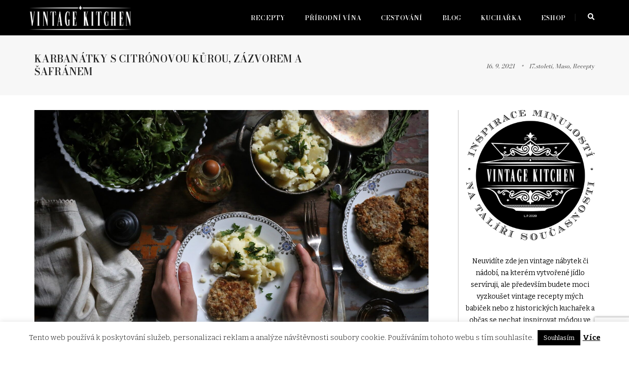

--- FILE ---
content_type: text/html; charset=UTF-8
request_url: https://vintagekitchen.cz/2021/09/16/karbanatky-s-citronovou-kurou-zazvorem-a-safranem/
body_size: 52885
content:
<!DOCTYPE html>
<html lang="cs" class="no-js">
<head>
    <!-- keywords -->
	<meta charset="UTF-8">	
    <link rel="profile" href="http://gmpg.org/xfn/11">
	    <!-- viewport -->
	<meta name="viewport" content="width=device-width,initial-scale=1.0" />
	<meta name='robots' content='index, follow, max-image-preview:large, max-snippet:-1, max-video-preview:-1' />

	<!-- This site is optimized with the Yoast SEO plugin v19.12 - https://yoast.com/wordpress/plugins/seo/ -->
	<title>KARBANÁTKY S CITRÓNOVOU KŮROU, ZÁZVOREM A ŠAFRÁNEM - Vintage Kitchen</title>
	<link rel="canonical" href="https://vintagekitchen.cz/2021/09/16/karbanatky-s-citronovou-kurou-zazvorem-a-safranem/" />
	<meta property="og:locale" content="cs_CZ" />
	<meta property="og:type" content="article" />
	<meta property="og:title" content="KARBANÁTKY S CITRÓNOVOU KŮROU, ZÁZVOREM A ŠAFRÁNEM - Vintage Kitchen" />
	<meta property="og:description" content="V&nbsp;současných receptech najdete v karbanátkách především česnek a majoránku, což je samozřejmě dobré, ale dříve se dělaly spíše s&nbsp;citronovou kůrou, po ktzeré jsou krásně svěží a chutnají zase jinak. Pro mě líp. Já bych je totiž vůbec nedělala, kdyby je děti tak nezbožňovaly. Různé sekanice a masové šišky mají u nás stovky let dlouhou tradici a narazíte na ně už v&nbsp;kuchařských spisech z&nbsp;15.století. Pojem KARBANATA, z&nbsp;kterého vycházejí dnešní karbanátky, jsem našla až v&nbsp;rukopisné knize kuchařské šlechtické z&nbsp;roku 1645, kde již tenkrát do nich přidávali LIMOUNY, dnes nazývané citrony, a ještě šafrán, zázvor, pepř. Karbanata se nepekla, ale dusila a tento postup jsem našla i u Sandtnerové. A tak jsem fúzí receptů starých skoro 400 let a 100 let vytvořila něco nového.&nbsp; INGREDIENCE: 250 G TELECÍHO MASA 250 G VEPŘOVÉHO RAMÉNKA 40 G ANGLICKÉ SLANINY 40 G HOUSKY 30 G ŠALOTKY NEBO CIBULE 20 G HLADKÉ MOUKY ½ CITRONU ½ LŽIČKA ZÁZVORU, ŠAFRÁNU 2 VEJCE 3 LŽÍCE BÍLÉHO VÍNA DON JACOBO ECOLOGICO 3 LŽÍCE HOVĚZÍHO VÝVARU&nbsp; 2 LŽÍCE KDOULOVÉHO OCTU GÖLLES SŮL, PEPŘ POSTUP: Umleté maso okořeňte, přidejte na velmi jemno nakrájenou cibuli, kůru a šťávu z&nbsp;citronu, ve vodě namočenou a vymačkanou pokrájenou housku, nakrájenou slaninu, vejce, sůl, vše promíchejte a..." />
	<meta property="og:url" content="https://vintagekitchen.cz/2021/09/16/karbanatky-s-citronovou-kurou-zazvorem-a-safranem/" />
	<meta property="og:site_name" content="Vintage Kitchen" />
	<meta property="article:published_time" content="2021-09-16T19:32:32+00:00" />
	<meta property="article:modified_time" content="2021-09-16T20:18:42+00:00" />
	<meta property="og:image" content="https://vintagekitchen.cz/wp-content/uploads/2021/09/IMG_1912-scaled.jpeg" />
	<meta property="og:image:width" content="2560" />
	<meta property="og:image:height" content="1707" />
	<meta property="og:image:type" content="image/jpeg" />
	<meta name="author" content="Pavla Hájková" />
	<meta name="twitter:card" content="summary_large_image" />
	<meta name="twitter:label1" content="Napsal(a)" />
	<meta name="twitter:data1" content="Pavla Hájková" />
	<meta name="twitter:label2" content="Odhadovaná doba čtení" />
	<meta name="twitter:data2" content="2 minuty" />
	<script type="application/ld+json" class="yoast-schema-graph">{"@context":"https://schema.org","@graph":[{"@type":"Article","@id":"https://vintagekitchen.cz/2021/09/16/karbanatky-s-citronovou-kurou-zazvorem-a-safranem/#article","isPartOf":{"@id":"https://vintagekitchen.cz/2021/09/16/karbanatky-s-citronovou-kurou-zazvorem-a-safranem/"},"author":{"name":"Pavla Hájková","@id":"https://vintagekitchen.cz/#/schema/person/1342338a308e5668358b483edfabe713"},"headline":"KARBANÁTKY S CITRÓNOVOU KŮROU, ZÁZVOREM A ŠAFRÁNEM","datePublished":"2021-09-16T19:32:32+00:00","dateModified":"2021-09-16T20:18:42+00:00","mainEntityOfPage":{"@id":"https://vintagekitchen.cz/2021/09/16/karbanatky-s-citronovou-kurou-zazvorem-a-safranem/"},"wordCount":419,"publisher":{"@id":"https://vintagekitchen.cz/#organization"},"image":{"@id":"https://vintagekitchen.cz/2021/09/16/karbanatky-s-citronovou-kurou-zazvorem-a-safranem/#primaryimage"},"thumbnailUrl":"https://vintagekitchen.cz/wp-content/uploads/2021/09/IMG_1912-scaled.jpeg","articleSection":["17.století","Maso","Recepty"],"inLanguage":"cs"},{"@type":"WebPage","@id":"https://vintagekitchen.cz/2021/09/16/karbanatky-s-citronovou-kurou-zazvorem-a-safranem/","url":"https://vintagekitchen.cz/2021/09/16/karbanatky-s-citronovou-kurou-zazvorem-a-safranem/","name":"KARBANÁTKY S CITRÓNOVOU KŮROU, ZÁZVOREM A ŠAFRÁNEM - Vintage Kitchen","isPartOf":{"@id":"https://vintagekitchen.cz/#website"},"primaryImageOfPage":{"@id":"https://vintagekitchen.cz/2021/09/16/karbanatky-s-citronovou-kurou-zazvorem-a-safranem/#primaryimage"},"image":{"@id":"https://vintagekitchen.cz/2021/09/16/karbanatky-s-citronovou-kurou-zazvorem-a-safranem/#primaryimage"},"thumbnailUrl":"https://vintagekitchen.cz/wp-content/uploads/2021/09/IMG_1912-scaled.jpeg","datePublished":"2021-09-16T19:32:32+00:00","dateModified":"2021-09-16T20:18:42+00:00","breadcrumb":{"@id":"https://vintagekitchen.cz/2021/09/16/karbanatky-s-citronovou-kurou-zazvorem-a-safranem/#breadcrumb"},"inLanguage":"cs","potentialAction":[{"@type":"ReadAction","target":["https://vintagekitchen.cz/2021/09/16/karbanatky-s-citronovou-kurou-zazvorem-a-safranem/"]}]},{"@type":"ImageObject","inLanguage":"cs","@id":"https://vintagekitchen.cz/2021/09/16/karbanatky-s-citronovou-kurou-zazvorem-a-safranem/#primaryimage","url":"https://vintagekitchen.cz/wp-content/uploads/2021/09/IMG_1912-scaled.jpeg","contentUrl":"https://vintagekitchen.cz/wp-content/uploads/2021/09/IMG_1912-scaled.jpeg","width":2560,"height":1707},{"@type":"BreadcrumbList","@id":"https://vintagekitchen.cz/2021/09/16/karbanatky-s-citronovou-kurou-zazvorem-a-safranem/#breadcrumb","itemListElement":[{"@type":"ListItem","position":1,"name":"Domů","item":"https://vintagekitchen.cz/"},{"@type":"ListItem","position":2,"name":"KARBANÁTKY S CITRÓNOVOU KŮROU, ZÁZVOREM A ŠAFRÁNEM"}]},{"@type":"WebSite","@id":"https://vintagekitchen.cz/#website","url":"https://vintagekitchen.cz/","name":"Vintage Kitchen","description":"inspirace minulostí na talíři současnosti.","publisher":{"@id":"https://vintagekitchen.cz/#organization"},"potentialAction":[{"@type":"SearchAction","target":{"@type":"EntryPoint","urlTemplate":"https://vintagekitchen.cz/?s={search_term_string}"},"query-input":"required name=search_term_string"}],"inLanguage":"cs"},{"@type":"Organization","@id":"https://vintagekitchen.cz/#organization","name":"Vintage Kitchen","url":"https://vintagekitchen.cz/","logo":{"@type":"ImageObject","inLanguage":"cs","@id":"https://vintagekitchen.cz/#/schema/logo/image/","url":"https://vintagekitchen.cz/wp-content/uploads/2022/09/logo.png","contentUrl":"https://vintagekitchen.cz/wp-content/uploads/2022/09/logo.png","width":1500,"height":1519,"caption":"Vintage Kitchen"},"image":{"@id":"https://vintagekitchen.cz/#/schema/logo/image/"},"sameAs":["https://www.instagram.com/p/CiIYBPNsoGD/"]},{"@type":"Person","@id":"https://vintagekitchen.cz/#/schema/person/1342338a308e5668358b483edfabe713","name":"Pavla Hájková","image":{"@type":"ImageObject","inLanguage":"cs","@id":"https://vintagekitchen.cz/#/schema/person/image/","url":"https://secure.gravatar.com/avatar/f11ff69f6bdf74cbd1333519d99c247b?s=96&d=mm&r=g","contentUrl":"https://secure.gravatar.com/avatar/f11ff69f6bdf74cbd1333519d99c247b?s=96&d=mm&r=g","caption":"Pavla Hájková"},"url":"https://vintagekitchen.cz/author/pavla/"}]}</script>
	<!-- / Yoast SEO plugin. -->


<link rel='dns-prefetch' href='//fonts.googleapis.com' />
<link rel='dns-prefetch' href='//s.w.org' />
<link rel="alternate" type="application/rss+xml" title="Vintage Kitchen &raquo; RSS zdroj" href="https://vintagekitchen.cz/feed/" />
<link rel="alternate" type="application/rss+xml" title="Vintage Kitchen &raquo; RSS komentářů" href="https://vintagekitchen.cz/comments/feed/" />
		<!-- This site uses the Google Analytics by MonsterInsights plugin v8.15 - Using Analytics tracking - https://www.monsterinsights.com/ -->
							<script src="//www.googletagmanager.com/gtag/js?id=UA-166244670-1"  data-cfasync="false" data-wpfc-render="false" type="text/javascript" async></script>
			<script data-cfasync="false" data-wpfc-render="false" type="text/plain" data-cli-class="cli-blocker-script"  data-cli-script-type="analytics" data-cli-block="true"  data-cli-element-position="head">
				var mi_version = '8.15';
				var mi_track_user = true;
				var mi_no_track_reason = '';
				
								var disableStrs = [
															'ga-disable-UA-166244670-1',
									];

				/* Function to detect opted out users */
				function __gtagTrackerIsOptedOut() {
					for (var index = 0; index < disableStrs.length; index++) {
						if (document.cookie.indexOf(disableStrs[index] + '=true') > -1) {
							return true;
						}
					}

					return false;
				}

				/* Disable tracking if the opt-out cookie exists. */
				if (__gtagTrackerIsOptedOut()) {
					for (var index = 0; index < disableStrs.length; index++) {
						window[disableStrs[index]] = true;
					}
				}

				/* Opt-out function */
				function __gtagTrackerOptout() {
					for (var index = 0; index < disableStrs.length; index++) {
						document.cookie = disableStrs[index] + '=true; expires=Thu, 31 Dec 2099 23:59:59 UTC; path=/';
						window[disableStrs[index]] = true;
					}
				}

				if ('undefined' === typeof gaOptout) {
					function gaOptout() {
						__gtagTrackerOptout();
					}
				}
								window.dataLayer = window.dataLayer || [];

				window.MonsterInsightsDualTracker = {
					helpers: {},
					trackers: {},
				};
				if (mi_track_user) {
					function __gtagDataLayer() {
						dataLayer.push(arguments);
					}

					function __gtagTracker(type, name, parameters) {
						if (!parameters) {
							parameters = {};
						}

						if (parameters.send_to) {
							__gtagDataLayer.apply(null, arguments);
							return;
						}

						if (type === 'event') {
							
														parameters.send_to = monsterinsights_frontend.ua;
							__gtagDataLayer(type, name, parameters);
													} else {
							__gtagDataLayer.apply(null, arguments);
						}
					}

					__gtagTracker('js', new Date());
					__gtagTracker('set', {
						'developer_id.dZGIzZG': true,
											});
															__gtagTracker('config', 'UA-166244670-1', {"forceSSL":"true","link_attribution":"true"} );
										window.gtag = __gtagTracker;										(function () {
						/* https://developers.google.com/analytics/devguides/collection/analyticsjs/ */
						/* ga and __gaTracker compatibility shim. */
						var noopfn = function () {
							return null;
						};
						var newtracker = function () {
							return new Tracker();
						};
						var Tracker = function () {
							return null;
						};
						var p = Tracker.prototype;
						p.get = noopfn;
						p.set = noopfn;
						p.send = function () {
							var args = Array.prototype.slice.call(arguments);
							args.unshift('send');
							__gaTracker.apply(null, args);
						};
						var __gaTracker = function () {
							var len = arguments.length;
							if (len === 0) {
								return;
							}
							var f = arguments[len - 1];
							if (typeof f !== 'object' || f === null || typeof f.hitCallback !== 'function') {
								if ('send' === arguments[0]) {
									var hitConverted, hitObject = false, action;
									if ('event' === arguments[1]) {
										if ('undefined' !== typeof arguments[3]) {
											hitObject = {
												'eventAction': arguments[3],
												'eventCategory': arguments[2],
												'eventLabel': arguments[4],
												'value': arguments[5] ? arguments[5] : 1,
											}
										}
									}
									if ('pageview' === arguments[1]) {
										if ('undefined' !== typeof arguments[2]) {
											hitObject = {
												'eventAction': 'page_view',
												'page_path': arguments[2],
											}
										}
									}
									if (typeof arguments[2] === 'object') {
										hitObject = arguments[2];
									}
									if (typeof arguments[5] === 'object') {
										Object.assign(hitObject, arguments[5]);
									}
									if ('undefined' !== typeof arguments[1].hitType) {
										hitObject = arguments[1];
										if ('pageview' === hitObject.hitType) {
											hitObject.eventAction = 'page_view';
										}
									}
									if (hitObject) {
										action = 'timing' === arguments[1].hitType ? 'timing_complete' : hitObject.eventAction;
										hitConverted = mapArgs(hitObject);
										__gtagTracker('event', action, hitConverted);
									}
								}
								return;
							}

							function mapArgs(args) {
								var arg, hit = {};
								var gaMap = {
									'eventCategory': 'event_category',
									'eventAction': 'event_action',
									'eventLabel': 'event_label',
									'eventValue': 'event_value',
									'nonInteraction': 'non_interaction',
									'timingCategory': 'event_category',
									'timingVar': 'name',
									'timingValue': 'value',
									'timingLabel': 'event_label',
									'page': 'page_path',
									'location': 'page_location',
									'title': 'page_title',
								};
								for (arg in args) {
																		if (!(!args.hasOwnProperty(arg) || !gaMap.hasOwnProperty(arg))) {
										hit[gaMap[arg]] = args[arg];
									} else {
										hit[arg] = args[arg];
									}
								}
								return hit;
							}

							try {
								f.hitCallback();
							} catch (ex) {
							}
						};
						__gaTracker.create = newtracker;
						__gaTracker.getByName = newtracker;
						__gaTracker.getAll = function () {
							return [];
						};
						__gaTracker.remove = noopfn;
						__gaTracker.loaded = true;
						window['__gaTracker'] = __gaTracker;
					})();
									} else {
										console.log("");
					(function () {
						function __gtagTracker() {
							return null;
						}

						window['__gtagTracker'] = __gtagTracker;
						window['gtag'] = __gtagTracker;
					})();
									}
			</script>
				<!-- / Google Analytics by MonsterInsights -->
		<script type="text/javascript">
window._wpemojiSettings = {"baseUrl":"https:\/\/s.w.org\/images\/core\/emoji\/14.0.0\/72x72\/","ext":".png","svgUrl":"https:\/\/s.w.org\/images\/core\/emoji\/14.0.0\/svg\/","svgExt":".svg","source":{"concatemoji":"https:\/\/vintagekitchen.cz\/wp-includes\/js\/wp-emoji-release.min.js?ver=6.0.11"}};
/*! This file is auto-generated */
!function(e,a,t){var n,r,o,i=a.createElement("canvas"),p=i.getContext&&i.getContext("2d");function s(e,t){var a=String.fromCharCode,e=(p.clearRect(0,0,i.width,i.height),p.fillText(a.apply(this,e),0,0),i.toDataURL());return p.clearRect(0,0,i.width,i.height),p.fillText(a.apply(this,t),0,0),e===i.toDataURL()}function c(e){var t=a.createElement("script");t.src=e,t.defer=t.type="text/javascript",a.getElementsByTagName("head")[0].appendChild(t)}for(o=Array("flag","emoji"),t.supports={everything:!0,everythingExceptFlag:!0},r=0;r<o.length;r++)t.supports[o[r]]=function(e){if(!p||!p.fillText)return!1;switch(p.textBaseline="top",p.font="600 32px Arial",e){case"flag":return s([127987,65039,8205,9895,65039],[127987,65039,8203,9895,65039])?!1:!s([55356,56826,55356,56819],[55356,56826,8203,55356,56819])&&!s([55356,57332,56128,56423,56128,56418,56128,56421,56128,56430,56128,56423,56128,56447],[55356,57332,8203,56128,56423,8203,56128,56418,8203,56128,56421,8203,56128,56430,8203,56128,56423,8203,56128,56447]);case"emoji":return!s([129777,127995,8205,129778,127999],[129777,127995,8203,129778,127999])}return!1}(o[r]),t.supports.everything=t.supports.everything&&t.supports[o[r]],"flag"!==o[r]&&(t.supports.everythingExceptFlag=t.supports.everythingExceptFlag&&t.supports[o[r]]);t.supports.everythingExceptFlag=t.supports.everythingExceptFlag&&!t.supports.flag,t.DOMReady=!1,t.readyCallback=function(){t.DOMReady=!0},t.supports.everything||(n=function(){t.readyCallback()},a.addEventListener?(a.addEventListener("DOMContentLoaded",n,!1),e.addEventListener("load",n,!1)):(e.attachEvent("onload",n),a.attachEvent("onreadystatechange",function(){"complete"===a.readyState&&t.readyCallback()})),(e=t.source||{}).concatemoji?c(e.concatemoji):e.wpemoji&&e.twemoji&&(c(e.twemoji),c(e.wpemoji)))}(window,document,window._wpemojiSettings);
</script>
<style type="text/css">
img.wp-smiley,
img.emoji {
	display: inline !important;
	border: none !important;
	box-shadow: none !important;
	height: 1em !important;
	width: 1em !important;
	margin: 0 0.07em !important;
	vertical-align: -0.1em !important;
	background: none !important;
	padding: 0 !important;
}
</style>
	<link rel='stylesheet' id='sbi_styles-css'  href='https://vintagekitchen.cz/wp-content/plugins/instagram-feed/css/sbi-styles.min.css?ver=6.9.1' type='text/css' media='all' />
<link rel='stylesheet' id='layerslider-css'  href='https://vintagekitchen.cz/wp-content/plugins/LayerSlider/static/layerslider/css/layerslider.css?ver=6.8.4' type='text/css' media='all' />
<link rel='stylesheet' id='pofo-google-font-css'  href='//fonts.googleapis.com/css?family=Bitter%3A100%2C300%2C400%2C500%2C700%2C900%7CBodoni+Moda%3A100%2C200%2C300%2C400%2C500%2C600%2C700%2C800%2C900&#038;subset=cyrillic%2Ccyrillic-ext%2Cgreek%2Cgreek-ext%2Clatin-ext%2Cvietnamese&#038;display=swap' type='text/css' media='all' />
<link rel='stylesheet' id='animate-css'  href='https://vintagekitchen.cz/wp-content/themes/pofo/assets/css/animate.min.css?ver=3.5.2' type='text/css' media='all' />
<link rel='stylesheet' id='bootstrap-css'  href='https://vintagekitchen.cz/wp-content/themes/pofo/assets/css/bootstrap.min.css?ver=3.3.6' type='text/css' media='all' />
<link rel='stylesheet' id='et-line-icons-css'  href='https://vintagekitchen.cz/wp-content/themes/pofo/assets/css/et-line-icons.css?ver=1.5' type='text/css' media='all' />
<link rel='stylesheet' id='font-awesome-css'  href='https://vintagekitchen.cz/wp-content/themes/pofo/assets/css/font-awesome.min.css?ver=5.15.4' type='text/css' media='all' />
<link rel='stylesheet' id='themify-icons-css'  href='https://vintagekitchen.cz/wp-content/themes/pofo/assets/css/themify-icons.css?ver=1.5' type='text/css' media='all' />
<link rel='stylesheet' id='swiper-css'  href='https://vintagekitchen.cz/wp-content/themes/pofo/assets/css/swiper.min.css?ver=5.4.5' type='text/css' media='all' />
<link rel='stylesheet' id='justified-gallery-css'  href='https://vintagekitchen.cz/wp-content/themes/pofo/assets/css/justifiedGallery.min.css?ver=3.6.3' type='text/css' media='all' />
<link rel='stylesheet' id='magnific-popup-css'  href='https://vintagekitchen.cz/wp-content/themes/pofo/assets/css/magnific-popup.css?ver=1.5' type='text/css' media='all' />
<link rel='stylesheet' id='bootsnav-css'  href='https://vintagekitchen.cz/wp-content/themes/pofo/assets/css/bootsnav.css?ver=1.1' type='text/css' media='all' />
<link rel='stylesheet' id='select2-css'  href='https://vintagekitchen.cz/wp-content/themes/pofo/assets/css/select2.min.css?ver=4.0.4' type='text/css' media='all' />
<link rel='stylesheet' id='js_composer_front-css'  href='https://vintagekitchen.cz/wp-content/plugins/js_composer/assets/css/js_composer.min.css?ver=6.0.2' type='text/css' media='all' />
<link rel='stylesheet' id='wp-block-library-css'  href='https://vintagekitchen.cz/wp-includes/css/dist/block-library/style.min.css?ver=6.0.11' type='text/css' media='all' />
<style id='wp-block-library-theme-inline-css' type='text/css'>
.wp-block-audio figcaption{color:#555;font-size:13px;text-align:center}.is-dark-theme .wp-block-audio figcaption{color:hsla(0,0%,100%,.65)}.wp-block-code{border:1px solid #ccc;border-radius:4px;font-family:Menlo,Consolas,monaco,monospace;padding:.8em 1em}.wp-block-embed figcaption{color:#555;font-size:13px;text-align:center}.is-dark-theme .wp-block-embed figcaption{color:hsla(0,0%,100%,.65)}.blocks-gallery-caption{color:#555;font-size:13px;text-align:center}.is-dark-theme .blocks-gallery-caption{color:hsla(0,0%,100%,.65)}.wp-block-image figcaption{color:#555;font-size:13px;text-align:center}.is-dark-theme .wp-block-image figcaption{color:hsla(0,0%,100%,.65)}.wp-block-pullquote{border-top:4px solid;border-bottom:4px solid;margin-bottom:1.75em;color:currentColor}.wp-block-pullquote__citation,.wp-block-pullquote cite,.wp-block-pullquote footer{color:currentColor;text-transform:uppercase;font-size:.8125em;font-style:normal}.wp-block-quote{border-left:.25em solid;margin:0 0 1.75em;padding-left:1em}.wp-block-quote cite,.wp-block-quote footer{color:currentColor;font-size:.8125em;position:relative;font-style:normal}.wp-block-quote.has-text-align-right{border-left:none;border-right:.25em solid;padding-left:0;padding-right:1em}.wp-block-quote.has-text-align-center{border:none;padding-left:0}.wp-block-quote.is-large,.wp-block-quote.is-style-large,.wp-block-quote.is-style-plain{border:none}.wp-block-search .wp-block-search__label{font-weight:700}:where(.wp-block-group.has-background){padding:1.25em 2.375em}.wp-block-separator.has-css-opacity{opacity:.4}.wp-block-separator{border:none;border-bottom:2px solid;margin-left:auto;margin-right:auto}.wp-block-separator.has-alpha-channel-opacity{opacity:1}.wp-block-separator:not(.is-style-wide):not(.is-style-dots){width:100px}.wp-block-separator.has-background:not(.is-style-dots){border-bottom:none;height:1px}.wp-block-separator.has-background:not(.is-style-wide):not(.is-style-dots){height:2px}.wp-block-table thead{border-bottom:3px solid}.wp-block-table tfoot{border-top:3px solid}.wp-block-table td,.wp-block-table th{padding:.5em;border:1px solid;word-break:normal}.wp-block-table figcaption{color:#555;font-size:13px;text-align:center}.is-dark-theme .wp-block-table figcaption{color:hsla(0,0%,100%,.65)}.wp-block-video figcaption{color:#555;font-size:13px;text-align:center}.is-dark-theme .wp-block-video figcaption{color:hsla(0,0%,100%,.65)}.wp-block-template-part.has-background{padding:1.25em 2.375em;margin-top:0;margin-bottom:0}
</style>
<style id='global-styles-inline-css' type='text/css'>
body{--wp--preset--color--black: #000000;--wp--preset--color--cyan-bluish-gray: #abb8c3;--wp--preset--color--white: #ffffff;--wp--preset--color--pale-pink: #f78da7;--wp--preset--color--vivid-red: #cf2e2e;--wp--preset--color--luminous-vivid-orange: #ff6900;--wp--preset--color--luminous-vivid-amber: #fcb900;--wp--preset--color--light-green-cyan: #7bdcb5;--wp--preset--color--vivid-green-cyan: #00d084;--wp--preset--color--pale-cyan-blue: #8ed1fc;--wp--preset--color--vivid-cyan-blue: #0693e3;--wp--preset--color--vivid-purple: #9b51e0;--wp--preset--color--primary: #6f6f6f;--wp--preset--color--secondary: #ff214f;--wp--preset--color--dark-gray: #232323;--wp--preset--color--light-gray: #f1f1f1;--wp--preset--gradient--vivid-cyan-blue-to-vivid-purple: linear-gradient(135deg,rgba(6,147,227,1) 0%,rgb(155,81,224) 100%);--wp--preset--gradient--light-green-cyan-to-vivid-green-cyan: linear-gradient(135deg,rgb(122,220,180) 0%,rgb(0,208,130) 100%);--wp--preset--gradient--luminous-vivid-amber-to-luminous-vivid-orange: linear-gradient(135deg,rgba(252,185,0,1) 0%,rgba(255,105,0,1) 100%);--wp--preset--gradient--luminous-vivid-orange-to-vivid-red: linear-gradient(135deg,rgba(255,105,0,1) 0%,rgb(207,46,46) 100%);--wp--preset--gradient--very-light-gray-to-cyan-bluish-gray: linear-gradient(135deg,rgb(238,238,238) 0%,rgb(169,184,195) 100%);--wp--preset--gradient--cool-to-warm-spectrum: linear-gradient(135deg,rgb(74,234,220) 0%,rgb(151,120,209) 20%,rgb(207,42,186) 40%,rgb(238,44,130) 60%,rgb(251,105,98) 80%,rgb(254,248,76) 100%);--wp--preset--gradient--blush-light-purple: linear-gradient(135deg,rgb(255,206,236) 0%,rgb(152,150,240) 100%);--wp--preset--gradient--blush-bordeaux: linear-gradient(135deg,rgb(254,205,165) 0%,rgb(254,45,45) 50%,rgb(107,0,62) 100%);--wp--preset--gradient--luminous-dusk: linear-gradient(135deg,rgb(255,203,112) 0%,rgb(199,81,192) 50%,rgb(65,88,208) 100%);--wp--preset--gradient--pale-ocean: linear-gradient(135deg,rgb(255,245,203) 0%,rgb(182,227,212) 50%,rgb(51,167,181) 100%);--wp--preset--gradient--electric-grass: linear-gradient(135deg,rgb(202,248,128) 0%,rgb(113,206,126) 100%);--wp--preset--gradient--midnight: linear-gradient(135deg,rgb(2,3,129) 0%,rgb(40,116,252) 100%);--wp--preset--duotone--dark-grayscale: url('#wp-duotone-dark-grayscale');--wp--preset--duotone--grayscale: url('#wp-duotone-grayscale');--wp--preset--duotone--purple-yellow: url('#wp-duotone-purple-yellow');--wp--preset--duotone--blue-red: url('#wp-duotone-blue-red');--wp--preset--duotone--midnight: url('#wp-duotone-midnight');--wp--preset--duotone--magenta-yellow: url('#wp-duotone-magenta-yellow');--wp--preset--duotone--purple-green: url('#wp-duotone-purple-green');--wp--preset--duotone--blue-orange: url('#wp-duotone-blue-orange');--wp--preset--font-size--small: 12px;--wp--preset--font-size--medium: 20px;--wp--preset--font-size--large: 18px;--wp--preset--font-size--x-large: 42px;--wp--preset--font-size--normal: 16px;--wp--preset--font-size--huge: 20px;}.has-black-color{color: var(--wp--preset--color--black) !important;}.has-cyan-bluish-gray-color{color: var(--wp--preset--color--cyan-bluish-gray) !important;}.has-white-color{color: var(--wp--preset--color--white) !important;}.has-pale-pink-color{color: var(--wp--preset--color--pale-pink) !important;}.has-vivid-red-color{color: var(--wp--preset--color--vivid-red) !important;}.has-luminous-vivid-orange-color{color: var(--wp--preset--color--luminous-vivid-orange) !important;}.has-luminous-vivid-amber-color{color: var(--wp--preset--color--luminous-vivid-amber) !important;}.has-light-green-cyan-color{color: var(--wp--preset--color--light-green-cyan) !important;}.has-vivid-green-cyan-color{color: var(--wp--preset--color--vivid-green-cyan) !important;}.has-pale-cyan-blue-color{color: var(--wp--preset--color--pale-cyan-blue) !important;}.has-vivid-cyan-blue-color{color: var(--wp--preset--color--vivid-cyan-blue) !important;}.has-vivid-purple-color{color: var(--wp--preset--color--vivid-purple) !important;}.has-black-background-color{background-color: var(--wp--preset--color--black) !important;}.has-cyan-bluish-gray-background-color{background-color: var(--wp--preset--color--cyan-bluish-gray) !important;}.has-white-background-color{background-color: var(--wp--preset--color--white) !important;}.has-pale-pink-background-color{background-color: var(--wp--preset--color--pale-pink) !important;}.has-vivid-red-background-color{background-color: var(--wp--preset--color--vivid-red) !important;}.has-luminous-vivid-orange-background-color{background-color: var(--wp--preset--color--luminous-vivid-orange) !important;}.has-luminous-vivid-amber-background-color{background-color: var(--wp--preset--color--luminous-vivid-amber) !important;}.has-light-green-cyan-background-color{background-color: var(--wp--preset--color--light-green-cyan) !important;}.has-vivid-green-cyan-background-color{background-color: var(--wp--preset--color--vivid-green-cyan) !important;}.has-pale-cyan-blue-background-color{background-color: var(--wp--preset--color--pale-cyan-blue) !important;}.has-vivid-cyan-blue-background-color{background-color: var(--wp--preset--color--vivid-cyan-blue) !important;}.has-vivid-purple-background-color{background-color: var(--wp--preset--color--vivid-purple) !important;}.has-black-border-color{border-color: var(--wp--preset--color--black) !important;}.has-cyan-bluish-gray-border-color{border-color: var(--wp--preset--color--cyan-bluish-gray) !important;}.has-white-border-color{border-color: var(--wp--preset--color--white) !important;}.has-pale-pink-border-color{border-color: var(--wp--preset--color--pale-pink) !important;}.has-vivid-red-border-color{border-color: var(--wp--preset--color--vivid-red) !important;}.has-luminous-vivid-orange-border-color{border-color: var(--wp--preset--color--luminous-vivid-orange) !important;}.has-luminous-vivid-amber-border-color{border-color: var(--wp--preset--color--luminous-vivid-amber) !important;}.has-light-green-cyan-border-color{border-color: var(--wp--preset--color--light-green-cyan) !important;}.has-vivid-green-cyan-border-color{border-color: var(--wp--preset--color--vivid-green-cyan) !important;}.has-pale-cyan-blue-border-color{border-color: var(--wp--preset--color--pale-cyan-blue) !important;}.has-vivid-cyan-blue-border-color{border-color: var(--wp--preset--color--vivid-cyan-blue) !important;}.has-vivid-purple-border-color{border-color: var(--wp--preset--color--vivid-purple) !important;}.has-vivid-cyan-blue-to-vivid-purple-gradient-background{background: var(--wp--preset--gradient--vivid-cyan-blue-to-vivid-purple) !important;}.has-light-green-cyan-to-vivid-green-cyan-gradient-background{background: var(--wp--preset--gradient--light-green-cyan-to-vivid-green-cyan) !important;}.has-luminous-vivid-amber-to-luminous-vivid-orange-gradient-background{background: var(--wp--preset--gradient--luminous-vivid-amber-to-luminous-vivid-orange) !important;}.has-luminous-vivid-orange-to-vivid-red-gradient-background{background: var(--wp--preset--gradient--luminous-vivid-orange-to-vivid-red) !important;}.has-very-light-gray-to-cyan-bluish-gray-gradient-background{background: var(--wp--preset--gradient--very-light-gray-to-cyan-bluish-gray) !important;}.has-cool-to-warm-spectrum-gradient-background{background: var(--wp--preset--gradient--cool-to-warm-spectrum) !important;}.has-blush-light-purple-gradient-background{background: var(--wp--preset--gradient--blush-light-purple) !important;}.has-blush-bordeaux-gradient-background{background: var(--wp--preset--gradient--blush-bordeaux) !important;}.has-luminous-dusk-gradient-background{background: var(--wp--preset--gradient--luminous-dusk) !important;}.has-pale-ocean-gradient-background{background: var(--wp--preset--gradient--pale-ocean) !important;}.has-electric-grass-gradient-background{background: var(--wp--preset--gradient--electric-grass) !important;}.has-midnight-gradient-background{background: var(--wp--preset--gradient--midnight) !important;}.has-small-font-size{font-size: var(--wp--preset--font-size--small) !important;}.has-medium-font-size{font-size: var(--wp--preset--font-size--medium) !important;}.has-large-font-size{font-size: var(--wp--preset--font-size--large) !important;}.has-x-large-font-size{font-size: var(--wp--preset--font-size--x-large) !important;}
</style>
<link rel='stylesheet' id='contact-form-7-css'  href='https://vintagekitchen.cz/wp-content/plugins/contact-form-7/includes/css/styles.css?ver=5.7.7' type='text/css' media='all' />
<link rel='stylesheet' id='cookie-law-info-css'  href='https://vintagekitchen.cz/wp-content/plugins/cookie-law-info/legacy/public/css/cookie-law-info-public.css?ver=3.0.9' type='text/css' media='all' />
<link rel='stylesheet' id='cookie-law-info-gdpr-css'  href='https://vintagekitchen.cz/wp-content/plugins/cookie-law-info/legacy/public/css/cookie-law-info-gdpr.css?ver=3.0.9' type='text/css' media='all' />
<link rel='stylesheet' id='redux-extendify-styles-css'  href='https://vintagekitchen.cz/wp-content/plugins/redux-framework/redux-core/assets/css/extendify-utilities.css?ver=4.4.1' type='text/css' media='all' />
<!--[if lt IE 9]>
<link rel='stylesheet' id='vc_lte_ie9-css'  href='https://vintagekitchen.cz/wp-content/plugins/js_composer/assets/css/vc_lte_ie9.min.css?ver=6.0.2' type='text/css' media='screen' />
<![endif]-->
<link rel='stylesheet' id='pofo-style-css'  href='https://vintagekitchen.cz/wp-content/themes/pofo/style.css?ver=1.5' type='text/css' media='all' />
<link rel='stylesheet' id='pofo-responsive-style-css'  href='https://vintagekitchen.cz/wp-content/themes/pofo/assets/css/responsive.css?ver=1.5' type='text/css' media='all' />
<style id='pofo-responsive-style-inline-css' type='text/css'>
a:hover,a:focus,.text-deep-pink,.text-deep-pink-hover:hover,.blog-image blockquote h6:before,a.text-link-white:hover,a.text-link-white:hover i,a.text-link-white:focus,a.text-link-white:focus i,a.text-link-deep-pink,a.text-link-deep-pink i,a.text-deep-pink-hover:hover,a.text-deep-pink-hover:focus,.social-icon-style-6 a:hover,.pofo-post-detail-icon a:hover,.pofo-post-detail-icon .blog-like:hover,.social-icon-style-8 a:hover,.list-style-1 li span:before,.list-style-4.list-style-color li:before,.list-style-5.list-style-color li:before,.btn.btn-deep-pink:hover,.btn.btn-deep-pink:focus,.btn.btn-transparent-deep-pink,.dropdown-style-1 .btn:hover,.custom-dropdown btn:focus,.full-width-pull-menu .menu-wrap ul.hamburger-menu-style1 li a:hover,.full-width-pull-menu .menu-wrap ul.hamburger-menu-style1 li:hover > a,.full-width-pull-menu .menu-wrap ul.hamburger-menu-style1 li.open  > a,.full-width-pull-menu .dropdown ul li a:hover,.dropdown ul li a:focus,.full-width-pull-menu .menu-wrap ul li.current-menu-ancestor > a,.full-width-pull-menu .menu-wrap ul li.current-menu-item > a,.full-width-pull-menu .header-searchbar a:hover,.full-width-pull-menu .header-social-icon ul li a:hover,.full-width-pull-menu .menu-wrap .widget ul li a:hover,.sidebar-nav-style-1 .header-sidebar-wrap ul li a:hover,.sidebar-nav-style-1 .copyright-wrap a:hover,header .sidebar-part2 nav.navbar.bootsnav li.dropdown ul.dropdown-menu > li a:hover,header .sidebar-part2 nav.navbar.bootsnav li.dropdown ul.dropdown-menu > li:hover > a,header .sidebar-part2 nav.navbar.bootsnav li.dropdown ul.dropdown-menu > li.active > a,header .sidebar-part2 nav.navbar.bootsnav li.dropdown ul.dropdown-menu > li.current-menu-item > a,header .sidebar-part2 nav.navbar.bootsnav li.dropdown ul.dropdown-menu > li.current-menu-ancestor > a,header .sidebar-part2 nav.navbar.bootsnav ul li ul li a:hover,header .sidebar-part2 nav.navbar.bootsnav ul.second-level li.active > a,header .sidebar-part2 nav.navbar.bootsnav ul.second-level li.active ul li.active  > a,.sidebar-part2 .header-sidebar-wrap ul li a:hover,.blog-details-text a,#cancel-comment-reply-link,.comment-edit-link,.blog-like-comment a:hover,.blog-like-comment a:hover .fa,.portfolio-navigation-wrapper a:hover,.pofo-blog-full-width .author .name a:hover,.pofo-blog-full-width .author .name a:hover .fa,.feature-box.feature-box-7 .box:hover i,.feature-box-8:hover .icon-round-small,.feature-box-9:hover p,.tab-style1 .nav-tabs li:hover i,.tab-style1 .nav-tabs li.active i,.woocommerce ul.products li.product a:hover .woocommerce-loop-product__title,.woocommerce ul.products li.product .price,.woocommerce ul.products li.product .price ins,.woocommerce-page .sidebar ul.product_list_widget li .amount,.woocommerce-page .sidebar ul.product_list_widget li .amount,.woocommerce div.product p.price,.woocommerce div.product span.price,.woocommerce div.product p.price ins,.woocommerce div.product span.price ins,.woocommerce div.product form.cart .group_table td.price,.woocommerce div.product form.cart .group_table td.price ins,.woocommerce div.product form.cart .reset_variations:hover,.woocommerce-account .woocommerce-MyAccount-navigation ul li.is-active a,.woocommerce .cart-collaterals .cart_totals td a:hover,.showcoupon,.woocommerce-info a{color:#c3c1c1;}@media (max-width:991px){nav.navbar.bootsnav.sidebar-nav ul.nav li.dropdown ul.dropdown-menu > li.active > ul > li.active > a,header .sidebar-part2 nav.navbar.bootsnav li.dropdown ul.dropdown-menu > li a:hover{color:#c3c1c1;}}.text-decoration-line-through-deep-pink:before,.bg-deep-pink,.bg-deep-pink-hover:hover,.aside-title:after,.social-icon-style-5 a:hover,.social-icon-style-5-light a:hover,.list-style-2 li:before,.list-style-3 li:before,.btn.btn-deep-pink,.btn.btn-transparent-deep-pink:hover,.btn.btn-transparent-deep-pink:focus,.full-width-pull-menu .menu-wrap ul li.open > a:after,header nav.navbar.full-width-pull-menu .mobile-toggle:hover span,.big-menu-links li a:after,.swiper-bottom-scrollbar-full .swiper-scrollbar-drag,.swiper-auto-width .swiper-scrollbar-drag:before,.swiper-button-prev.swiper-prev-style3,.swiper-button-next.swiper-next-style3,.swiper-button-prev.swiper-prev-style4,.swiper-button-next.swiper-next-style4,.feature-box:before,.feature-box .content:before,.feature-box:after,.feature-box .content:after,.feature-box-10:hover .number,.feature-box-13:before,.feature-box.feature-box-17 .box:hover,.counter-feature-box-1:hover,.skillbar-bar-style3 .skillbar-bar,.instafeed-style1 .insta-counts span.count-number,.instagram-style1 .insta-counts span.count-number,.block-3 strong:before,.text-bold-underline:before{background-color:#c3c1c1;}.skillbar-bar-style3 .skillbar-bar{background:-moz-linear-gradient(left,#c3c1c1 0%,#ffffff 100%);background:-webkit-linear-gradient(left,#c3c1c1 0%,#ffffff 100%);background:linear-gradient(to right,#c3c1c1 0%,#ffffff 100%);filter:progid:DXImageTransform.Microsoft.gradient( startColorstr=#c3c1c1,endColorstr='#ffffff',GradientType=1 );}.social-icon-style-6 a:hover,.pofo-post-detail-icon a:hover,.pofo-post-detail-icon .blog-like:hover,.btn.btn-deep-pink,.btn.btn-deep-pink:hover,.btn.btn-deep-pink:focus,.btn.btn-transparent-deep-pink,.btn.btn-transparent-deep-pink:hover,.btn.btn-transparent-deep-pink:focus,.border-color-deep-pink,.counter-feature-box-1:hover,.scroll-top-arrow:hover{border-color:#c3c1c1;}header .sidebar-part2 nav.navbar.bootsnav li.dropdown ul.dropdown-menu > li a:hover,header .sidebar-part2 nav.navbar.bootsnav li.dropdown ul.dropdown-menu > li:hover > a,.feature-box.feature-box-7 .box:hover .content,.feature-box.feature-box-17 .box:hover .content,.text-middle-line-deep-pink:before{border-bottom-color:#c3c1c1;}@media only screen and (min-width:320px) and (max-width:991px){.simple-dropdown .dropdown-menu{position:relative;}nav.navbar.bootsnav .simple-dropdown .dropdown-menu > li.dropdown > ul{left:inherit;position:relative;min-width:0;}}@media (max-width:991px){nav.navbar.bootsnav .navbar-brand{display:inline-block;float:none !important;margin:0 !important;}nav.navbar.bootsnav .navbar-header{float:none;display:block;text-align:center;padding-left:30px;padding-right:30px;}nav.navbar.bootsnav .navbar-toggle{display:inline-block;float:right;margin-right:0;margin-top:0px;}nav.navbar.bootsnav .navbar-collapse{border:none;margin-bottom:0;}nav.navbar.bootsnav.no-full .navbar-collapse{max-height:335px;overflow-y:auto !important;}nav.navbar.bootsnav .navbar-collapse.collapse{display:none !important;}nav.navbar.bootsnav .navbar-collapse.collapse.in{display:block !important;}nav.navbar.bootsnav .navbar-nav{float:none !important;padding-left:30px;padding-right:30px;margin:0px -15px;}nav.navbar.bootsnav.navbar-full .navbar-nav {padding:0;margin:0}nav.navbar.bootsnav .navbar-nav > li{float:none;}nav.navbar.bootsnav .navbar-nav > li > a{display:block;width:100%;border-bottom:solid 1px #e0e0e0;padding:10px 0;border-top:solid 1px #e0e0e0;margin-bottom:-1px;}nav.navbar.bootsnav .navbar-nav > li:first-child > a{border-top:none;}nav.navbar.bootsnav ul.navbar-nav.navbar-left > li:last-child > ul.dropdown-menu{border-bottom:solid 1px #e0e0e0;}nav.navbar.bootsnav ul.nav li.dropdown li a.dropdown-toggle{float:none !important;position:relative;display:block;width:100%;}nav.navbar.bootsnav ul.nav li.dropdown ul.dropdown-menu{width:100%;position:relative !important;background-color:transparent;float:none;border:none;padding:0 0 0 15px !important;margin:0 0 -1px 0 !important;border-radius:0px 0px 0px;}nav.navbar.bootsnav ul.nav li.dropdown ul.dropdown-menu  > li > a{display:block;width:100%;border-bottom:solid 1px #e0e0e0;padding:10px 0;color:#6f6f6f;}nav.navbar.bootsnav ul.nav ul.dropdown-menu li a:hover,nav.navbar.bootsnav ul.nav ul.dropdown-menu li a:focus{background-color:transparent;}nav.navbar.bootsnav ul.nav ul.dropdown-menu ul.dropdown-menu{float:none !important;left:0;padding:0 0 0 15px;position:relative;background:transparent;width:100%;}nav.navbar.bootsnav ul.nav ul.dropdown-menu li.dropdown.on > ul.dropdown-menu{display:inline-block;margin-top:-10px;}nav.navbar.bootsnav li.dropdown ul.dropdown-menu li.dropdown > a.dropdown-toggle:after{display:none;}nav.navbar.bootsnav .dropdown .megamenu-content .col-menu .title{padding:10px 15px 10px 0;line-height:24px;text-transform:none;font-weight:400;letter-spacing:0px;margin-bottom:0;cursor:pointer;border-bottom:solid 1px #e0e0e0;color:#6f6f6f;}nav.navbar.bootsnav .dropdown .megamenu-content .col-menu ul > li > a{display:block;width:100%;border-bottom:solid 1px #e0e0e0;padding:8px 0;}nav.navbar.bootsnav .dropdown .megamenu-content .col-menu .title:before{font-family:'FontAwesome';content:"\f105";float:right;font-size:16px;margin-left:10px;position:relative;right:-15px;}nav.navbar.bootsnav .dropdown .megamenu-content .col-menu:last-child .title{border-bottom:none;}nav.navbar.bootsnav .dropdown .megamenu-content .col-menu.on:last-child .title{border-bottom:solid 1px #e0e0e0;}nav.navbar.bootsnav .dropdown .megamenu-content .col-menu:last-child ul.menu-col li:last-child a{border-bottom:none;}nav.navbar.bootsnav .dropdown .megamenu-content .col-menu.on .title:before{content:"\f107";}nav.navbar.bootsnav .dropdown .megamenu-content .col-menu .content{padding:0 0 0 15px;}nav.bootsnav.brand-center .navbar-collapse{display:block;}nav.bootsnav.brand-center ul.nav{margin-bottom:0px !important;}nav.bootsnav.brand-center .navbar-collapse .col-half{width:100%;float:none;display:block;}nav.bootsnav.brand-center .navbar-collapse .col-half.left{margin-bottom:0;}nav.bootsnav .megamenu-content{padding:0;}nav.bootsnav .megamenu-content .col-menu{padding-bottom:0;}nav.bootsnav .megamenu-content .title{cursor:pointer;display:block;padding:10px 15px;margin-bottom:0;font-weight:normal;}nav.bootsnav .megamenu-content .content{display:none;}.attr-nav{position:absolute;right:60px;}.attr-nav > ul{padding:0;margin:0 -15px -7px 0;}.attr-nav > ul > li > a{padding:16px 15px 15px;}.attr-nav > ul > li.dropdown > a.dropdown-toggle:before{display:none;}.attr-nav > ul > li.dropdown ul.dropdown-menu{margin-top:2px;margin-left:55px;width:250px;left:-250px;border-top:solid 5px;}.top-search .container{padding:0 45px;}nav.navbar.bootsnav li.dropdown .mega-menu-full .sm-display-none.pofo-menu-sidebar{display:none;}nav.menu-center .accordion-menu{padding-right:0 !important;}.header-searchbar {padding-left:15px;}.header-social-icon {padding-left:5px;margin-left:15px;}header .widget_shopping_cart {padding-left:14px;margin-left:14px;}nav.bootsnav.navbar-full ul.nav{margin-left:0;}nav.bootsnav.navbar-full ul.nav > li > a{border:none;}nav.bootsnav.navbar-full .navbar-brand{float:left !important;padding-left:0;}nav.bootsnav.navbar-full .navbar-toggle{display:inline-block;float:right;margin-right:0;margin-top:10px;}nav.bootsnav.navbar-full .navbar-header{padding-left:15px;padding-right:15px;}nav.navbar.bootsnav.navbar-sidebar .share{padding:30px 15px;margin-bottom:0;}nav.navbar.bootsnav .megamenu-content.tabbed{padding-left:0 !important;}nav.navbar.bootsnav .tabbed > li{padding:25px 0;margin-left:-15px !important;}body > .wrapper{-webkit-transition:all 0.3s ease-in-out;-moz-transition:all 0.3s ease-in-out;-o-transition:all 0.3s ease-in-out;-ms-transition:all 0.3s ease-in-out;transition:all 0.3s ease-in-out;}body.side-right > .wrapper{margin-left:280px;margin-right:-280px !important;}nav.navbar.bootsnav.navbar-mobile .navbar-collapse{position:fixed;overflow-y:auto !important;overflow-x:hidden !important;display:block;background:#fff;z-index:99;width:280px;height:100% !important;left:-280px;top:0;padding:0;-webkit-transition:all 0.3s ease-in-out;-moz-transition:all 0.3s ease-in-out;-o-transition:all 0.3s ease-in-out;-ms-transition:all 0.3s ease-in-out;transition:all 0.3s ease-in-out;}nav.navbar.bootsnav.navbar-mobile .navbar-collapse.in{left:0;}nav.navbar.bootsnav.navbar-mobile ul.nav{width:293px;padding-right:0;padding-left:15px;}nav.navbar.bootsnav.navbar-mobile ul.nav > li > a{padding:15px 15px;}nav.navbar.bootsnav.navbar-mobile ul.nav ul.dropdown-menu > li > a{padding-right:15px !important;padding-top:15px !important;padding-bottom:15px !important;}nav.navbar.bootsnav.navbar-mobile ul.nav ul.dropdown-menu .col-menu .title{padding-right:30px !important;padding-top:13px !important;padding-bottom:13px !important;}nav.navbar.bootsnav.navbar-mobile ul.nav ul.dropdown-menu .col-menu ul.menu-col li a{padding-top:13px !important;padding-bottom:13px !important;}nav.navbar.bootsnav.navbar-mobile .navbar-collapse [class*=' col-']{width:100%;}nav.navbar.bootsnav.navbar-fixed .logo-scrolled{display:block !important;}nav.navbar.bootsnav.navbar-fixed .logo-display{display:none !important;}nav.navbar.bootsnav.navbar-mobile .tab-menu,nav.navbar.bootsnav.navbar-mobile .tab-content{width:100%;display:block;}nav.navbar.bootsnav.navbar-brand-top .navbar-collapse.collapse.display-inline-block{display:none !important;}nav.navbar.bootsnav.navbar-brand-top .navbar-collapse.collapse.in.display-inline-block{display:block !important;}.header-with-topbar.sticky-mini-header.sticky nav.navbar.sidebar-nav.sidebar-nav-style-1 .sidenav-header {top:32px;}.header-with-topbar.sticky-mini-header.sticky .left-nav,.header-with-topbar.sticky-mini-header.sticky .sidebar-part1 {top:32px;}nav.navbar.bootsnav li.dropdown .mega-menu-full > ul li a.dropdown-header {padding:1px 0;}.dropdown-menu {box-shadow:none;border:none;border-top:1px solid rgba(255,255,255,0.06);}.navbar-collapse {left:0;padding:0;position:absolute;top:100%;width:100%;}nav.navbar.bootsnav ul.nav > li.dropdown > ul.dropdown-menu,nav.navbar.bootsnav ul.nav li.dropdown ul.dropdown-menu.mega-menu {padding:5px 15px 0 !important;margin:0;float:left;top:0 !important;}nav.navbar.bootsnav .navbar-nav {margin:0 !important;padding:0;background-color:rgba(23,23,23,0.95);}nav.navbar.bootsnav li.dropdown .mega-menu-full > ul > li {border-bottom:none;border-right:0;margin-bottom:16px;width:100%;height:auto !important;}nav.navbar.bootsnav li.dropdown .mega-menu-full > ul > li:last-child {margin-bottom:0}nav.navbar.bootsnav .navbar-nav li,nav.navbar.bootsnav li.dropdown ul.mega-menu-full li.dropdown-header {display:block;clear:both;border-bottom:1px solid rgba(255,255,255,0.06);border-top:0;}nav.navbar.navbar-default ul.nav > li > a,nav.navbar-brand-top.navbar.navbar-default ul.nav > li > a,header .navbar-nav li > a,nav.navbar.bootsnav li.dropdown ul.mega-menu-full li > a,header.sticky nav.navbar.navbar-default.navbar-fixed-top ul.nav > li > a,header.sticky nav.navbar.navbar-default.navbar-top ul.nav > li > a,nav.navbar.bootsnav li.dropdown ul.mega-menu-full li.dropdown-header{margin:0;padding:9px 15px 8px;display:block;line-height:normal;}nav.navbar.navbar-default ul.nav > li > a,header .navbar-nav li > a,header.sticky nav.navbar.navbar-default.navbar-fixed-top ul.nav > li > a {color:#fff;}nav.navbar.bootsnav ul.nav > li.dropdown > ul.dropdown-menu  li a,nav.navbar.bootsnav ul.nav li.dropdown ul.dropdown-menu.mega-menu li a,nav.navbar.bootsnav li.dropdown ul.mega-menu-full li.dropdown-header {padding-left:0;padding-right:0;}.simple-dropdown.open > ul > li {border:0 !important}nav.navbar.bootsnav li.dropdown ul.mega-menu-full li.dropdown-header {color:#fff;}nav.navbar.bootsnav li.dropdown .mega-menu-full > ul > li > ul {margin-top:2px !important;border-top:1px solid rgba(255,255,255,0.06);}nav.navbar.bootsnav ul.nav li.dropdown ul.dropdown-menu  > li > a {color:#939393;border-bottom:1px solid rgba(255,255,255,0.06);}nav.navbar.bootsnav ul.nav li.dropdown.simple-dropdown ul.dropdown-menu > li.active > a{background-color:transparent;color:#fff;}nav.navbar.bootsnav ul.nav li.dropdown ul.dropdown-menu  > li:hover > a {color:#fff;}nav.navbar.bootsnav li.dropdown ul.mega-menu-full li ul {margin-top:0}.navbar-nav > li.simple-dropdown ul.dropdown-menu {top:0;min-width:0;}nav.navbar.bootsnav ul.nav li.dropdown.simple-dropdown > .dropdown-menu {background-color:#232323;}nav.navbar.bootsnav .navbar-toggle {top:4px;}.navbar-nav > li.dropdown > i {display:block;position:absolute;right:0px;top:0;color:#fff;font-size:16px;cursor:pointer;padding:9px 15px 8px}nav.navbar.bootsnav .navbar-nav > li.dropdown.open > ul,nav.navbar.bootsnav .navbar-nav > li.dropdown.on > ul {display:block !important;opacity:1 !important}nav.navbar.bootsnav ul.nav li.dropdown ul.dropdown-menu > li > a{border:0;padding:10px 0}nav.navbar.bootsnav ul.nav li.dropdown.simple-dropdown ul.dropdown-menu > li.active > a,nav.navbar.bootsnav ul.nav li.dropdown.simple-dropdown ul.dropdown-menu > li.current-menu-ancestor > a,nav.navbar.bootsnav ul.nav li.dropdown.simple-dropdown ul.dropdown-menu > li.current-menu-item > a {color:#fff}header nav.navbar .navbar-nav > li.active > a,nav.navbar.bootsnav ul.nav > li.active > a,header nav.navbar .navbar-nav > li.current-menu-ancestor > a,nav.navbar.bootsnav ul.nav > li.current-menu-ancestor > a {color:rgba(255,255,255,0.6)}.navbar-default .navbar-nav > .open > a,.navbar-default .navbar-nav > .open > a:focus,.navbar-default .navbar-nav > .open > a:hover {color:rgba(255,255,255,0.6)}nav.navbar.bootsnav ul.nav li.dropdown.simple-dropdown ul.dropdown-menu > li > a{padding:7px 0;left:0}nav.navbar.bootsnav ul.nav li.dropdown.simple-dropdown > ul > li > a {color:#fff;}.dropdown.simple-dropdown.open .dropdown-menu .dropdown .dropdown-menu {display:block !important;opacity:1 !important;}nav.navbar.bootsnav ul.nav li.dropdown.simple-dropdown.open ul.dropdown-menu li > a.dropdown-toggle {border-bottom:1px solid rgba(255,255,255,0.06);color:#fff;}nav.navbar.bootsnav ul.nav .simple-dropdown ul.dropdown-menu li.dropdown ul.dropdown-menu {padding-left:0 !important;margin:2px 0 12px !important;border-top:1px solid rgba(255,255,255,0.06);padding:0;}.simple-dropdown .dropdown-menu > li > a.dropdown-toggle i {display:none}nav .accordion-menu {padding:26px 15px 26px 15px;}.sticky nav .accordion-menu {padding:26px 15px 26px 15px;}nav.navbar.bootsnav.menu-center ul.nav.navbar-center {width:100%;}.center-logo {left:15px;transform:translateX(0px);-moz-transform:translateX(0px);-webkit-transform:translateX(0px);-o-transform:translateX(0px);max-width:100%;}.navbar-right{float:left !important;}.navbar-nav li {position:relative}nav.navbar.bootsnav li.dropdown ul.mega-menu-full > li {padding:0;border:0;}nav.navbar.bootsnav .simple-dropdown .dropdown-menu > li {padding-left:0;padding-right:0;}nav.navbar.bootsnav ul.navbar-nav.navbar-left > li:last-child > ul.dropdown-menu {border:0;}header nav.navbar.bootsnav ul.nav > li.current-menu-item > a,header nav.navbar.bootsnav ul.nav > li.current-menu-ancestor > a,header nav.navbar.bootsnav ul.nav > li > a:hover,header nav.navbar .header-menu-button a:hover,header #lang_sel a.lang_sel_sel:hover,header nav.navbar.bootsnav ul.nav > li.dropdown.on > a {color:rgba(255,255,255,0.6)}header.sticky nav.navbar.white-link .navbar-nav > li > a:hover,header.sticky nav.navbar.bootsnav.white-link ul.nav > li > a:hover,header.sticky nav.navbar.white-link .navbar-nav > li > a.active,header.sticky nav.navbar.bootsnav.white-link ul.nav > li > a.active {color:rgba(255,255,255,0.6);}nav.navbar.bootsnav li.dropdown .mega-menu-full > ul li.dropdown-header {width:100%;padding-top:8px;padding-bottom:8px;border-bottom:1px solid rgba(255,255,255,0.06);}nav.navbar.navbar-default ul li.dropdown .dropdown-menu li > a:hover,nav.navbar.navbar-default ul li.dropdown .dropdown-menu li:hover > a {left:0;}.dropdown-menu{display:none !important;position:inherit;width:100%;}.dropdown.open > div {display:block !important;opacity:1 !important;}nav.menu-logo-center .accordion-menu {padding:26px 15px;}.sticky nav.menu-logo-center .accordion-menu {padding:26px 15px;}nav.navbar.sidebar-nav.bootsnav .navbar-left-sidebar li a:hover,nav.navbar.sidebar-nav.bootsnav .navbar-left-sidebar li.active > a {color:#000;}header .sidebar-part2 nav.navbar.bootsnav ul > li > a:hover,header .sidebar-part2 nav.navbar.bootsnav ul > li.active > a {color:rgba(0,0,0,0.6);}nav.navbar .container-fluid {padding-left:24px;padding-right:24px;}.top-header-area .container-fluid {padding-left:24px;padding-right:24px;}#search-header {width:75%}nav.navbar.bootsnav li.dropdown .mega-menu-full > ul > li:last-child img {padding-left:0;}nav.navbar.bootsnav li.dropdown .mega-menu-full > ul > li > .widget_media_image {width:48%;float:left;margin-bottom:0}nav.navbar.bootsnav li.dropdown .mega-menu-full > ul > li > .widget_media_image:last-child {float:right;}.navbar-nav > li > a > i,.navbar-nav > li ul > li > a > i,.navbar-nav > li .mega-menu-full ul > li > a > i {top:0;margin-bottom:0;}.navbar-nav > li.simple-dropdown ul > li > ul > li > a > i {top:1px;}.navbar-nav > li.simple-dropdown ul > li > a > i {top:-1px;}.navbar-nav > li.simple-dropdown ul li .fa-angle-right {display:none;}.navbar-nav > li > a > i,.navbar-nav > li ul > li > a > i {min-width:20px;}nav.navbar.bootsnav li a {padding-top:1px;padding-bottom:1px;}.hamburger-wp-menu .header-searchbar {margin-left:10px;}header .sidebar-part2 nav.navbar.bootsnav ul > li.menu-item-has-children > a {padding-right:20px;}.navbar-nav > li.dropdown.open > .dropdown-toggle.fa-angle-down:before{content:"\f106"}.search-form .search-button {font-size:15px;}.menu-center .header-right-col{width:auto;}.menu-new a:after{margin-top:0;}.sidebar-part2 nav.navbar.bootsnav ul li.menu-new a:after{margin-top:3px;}.nav.navbar-left-sidebar li.menu-new a,nav.navbar.bootsnav.sidebar-nav ul.nav.navbar-left-sidebar li.dropdown.open ul.dropdown-menu > li > ul.third-level > li.menu-new > a{padding-right:40px !important;}.nav.navbar-left-sidebar .menu-new a:after{margin-top:1px;}.navbar.navbar-brand-top.bootsnav .navbar-toggle {float:left !important;top:5px;}.navbar-brand-top .brand-top-menu-right {float:right;padding-left:30px;}.navbar-brand-top .accordion-menu{width:auto;padding:26px 15px 26px 15px;}header nav.navbar-brand-top .row>div:first-child{flex:1 1 auto !important;width:auto;}.navbar-brand-top .nav-header-container{text-align:left !important;}.navbar-brand-top .nav-header-container .row{align-items:center !important;display:-ms-flex !important;display:-webkit-flex !important;display:flex !important;height:auto;padding:0 !important;}.navbar-brand-top .accordion-menu{width:auto !important;}.navbar-brand-top .navbar-brand{width:auto !important;}nav.navbar.bootsnav.sidebar-nav .navbar-nav,.sidebar-part2 nav.navbar.bootsnav .navbar-nav {background-color:transparent;padding:0 0px 0 0}nav.navbar.bootsnav.sidebar-nav .navbar-nav {padding:0;margin-right:50px}nav.navbar.bootsnav.sidebar-nav.sidemenu-open .navbar-nav {margin-right:0}nav.navbar.bootsnav.sidebar-nav .nav.navbar-left-sidebar .dropdown .second-level,.sidebar-part2 nav.navbar.bootsnav .nav.navbar-left-sidebar .dropdown .second-level {display:none !important}nav.navbar.bootsnav.sidebar-nav .navbar-left-sidebar > li > a,.sidebar-part2 nav.navbar.bootsnav .navbar-left-sidebar > li > a {margin:0;padding:14px 15px 14px 0}nav.navbar.bootsnav.sidebar-nav .nav.navbar-left-sidebar li a,.sidebar-part2 nav.navbar.bootsnav .nav.navbar-left-sidebar li a,nav.navbar.bootsnav.sidebar-nav ul.nav li.dropdown.open ul.dropdown-menu > li > ul.third-level > li,.sidebar-nav-style-1 .nav.navbar-left-sidebar li ul.sub-menu li,nav.navbar.bootsnav.sidebar-nav-style-1 ul.nav li.dropdown.open {border-bottom:0;}nav.navbar.bootsnav.sidebar-nav .nav.navbar-left-sidebar .dropdown.open .second-level,nav.navbar.bootsnav.sidebar-nav .nav.navbar-left-sidebar .dropdown.open .second-level .dropdown .third-level,.sidebar-part2 nav.navbar.bootsnav .nav.navbar-left-sidebar .dropdown.open .second-level,.sidebar-part2 nav.navbar.bootsnav .nav.navbar-left-sidebar .dropdown.open .second-level .dropdown .third-level {display:block !important;left:0;width:100%;height:auto;visibility:visible;opacity:1 !important;background:transparent;padding:0 0 0 8px !important}header .sidebar-part2 nav.navbar.bootsnav li.dropdown ul.dropdown-menu > li a:hover {border:0;color:#ff214f}nav.navbar.bootsnav.sidebar-nav-style-1 ul.nav li.dropdown.open > ul {margin-top:-10px !important;}.sidebar-part1 {position:inherit;width:50px;float:left;}.sidebar-part3 {position:absolute;right:0;bottom:inherit;top:0;}.left-nav {height:50px;width:100%;}header .sidebar-part2 nav.navbar.bootsnav li.dropdown ul.dropdown-menu > li a:hover,header .sidebar-part2 nav.navbar.bootsnav li.dropdown ul.dropdown-menu > li:hover > a,header .sidebar-part2 nav.navbar.bootsnav li.dropdown ul.dropdown-menu > li.active > a,header .sidebar-part2 nav.navbar.bootsnav li.dropdown ul.dropdown-menu > li.current-menu-item > a,header .sidebar-part2 nav.navbar.bootsnav li.dropdown ul.dropdown-menu > li.current-menu-ancestor > a {border:0;}.header-with-topbar .left-nav,.header-with-topbar .sidebar-part1 {top:32px;}.sticky.header-with-topbar .left-nav,.sticky.header-with-topbar .sidebar-part1 {top:0;}.sidebar-wrapper {padding-left:0;}nav.navbar.sidebar-nav {transition-duration:0.3s;-webkit-transition-duration:0.3s;-moz-transition-duration:0.3s;-ms-transition-duration:0.3s;-o-transition-duration:0.3s;transition-property:display;-webkit-transition-property:display;-moz-transition-property:display;-ms-transition-property:display;-o-transition-property:display;left:-280px;width:280px;z-index:10005;padding:60px 15px 15px;display:inline-block;}nav.navbar.sidebar-nav.sidebar-nav-style-1 .sidenav-header {position:fixed;top:0;left:0;background:#fff;z-index:1;}nav.navbar.sidebar-nav.sidebar-nav-style-1 .mobile-toggle span:last-child {margin-bottom:3px;}nav.navbar.sidebar-nav.sidemenu-open {left:0;}nav.navbar.sidebar-nav .navbar-toggle .icon-bar {background:#232323;}nav.navbar.bootsnav.sidebar-nav .navbar-collapse.collapse,.sidebar-part2 nav.navbar.bootsnav .navbar-collapse.collapse {display:block !important;max-height:100%;position:relative;top:0;}nav.navbar.bootsnav.sidebar-nav .mobile-scroll {display:block;max-height:80%;overflow-y:auto;position:absolute}.sidebar-nav .logo-holder,.sidebar-nav .footer-holder {padding:0;text-align:left;display:inline-block;}.sidebar-nav .logo-holder {min-height:0;padding:15px 0}.sidebar-nav.sidemenu-open .footer-holder {width:100%;padding:0;margin-right:0;}.sidebar-nav .footer-holder {margin-right:15px;}.sidebar-nav .footer-holder .navbar-form {margin:0 auto;}nav.navbar.bootsnav.sidebar-nav .navbar-toggle {margin-bottom:0;position:absolute;top:auto;vertical-align:middle;height:100%;right:15px;}nav.navbar.bootsnav.sidebar-nav .nav.navbar-left-sidebar .dropdown li:first-child {margin-top:0}nav.navbar.bootsnav.sidebar-nav ul.nav li.dropdown ul.dropdown-menu li {opacity:1;visibility:visible}nav.navbar.bootsnav.sidebar-nav ul.nav li.dropdown ul.dropdown-menu > li > a {margin:0 0 12px 0;border-bottom:1px solid #ededed !important;}nav.navbar.bootsnav.sidebar-nav ul.nav li.dropdown ul.dropdown-menu > li.active > ul > li.active > a {color:#ff214f;}nav.navbar.bootsnav.sidebar-nav ul.nav li.dropdown ul.dropdown-menu > li > a i{display:none}nav.navbar.bootsnav.sidebar-nav ul.nav li.dropdown.open ul.dropdown-menu  > li > ul.third-level > li > a {border-bottom:0 !important;font-size:11px;padding:0 !important;}nav.navbar.bootsnav.sidebar-nav ul.nav li.dropdown.open ul.dropdown-menu  > li > ul.third-level > li:first-child > a {padding-top:10px;}nav.navbar.bootsnav.sidebar-nav ul.nav li.dropdown.open ul.dropdown-menu  > li:last-child > ul.third-level > li:last-child > a {margin-bottom:15px}nav.navbar.bootsnav.sidebar-nav ul.nav li.dropdown.open ul.dropdown-menu  > li > ul.fourth-level > li > a {border-bottom:0 !important;font-size:11px;padding:0 !important;}nav.navbar.bootsnav.sidebar-nav ul.nav li.dropdown.open ul.dropdown-menu  > li > ul.fourth-level > li:first-child > a {padding-top:10px;}nav.navbar.bootsnav.sidebar-nav ul.nav li.dropdown.open ul.dropdown-menu  > li:last-child > ul.fourth-level > li:last-child > a {margin-bottom:15px}nav.navbar.bootsnav.sidebar-nav ul.nav li.dropdown.open ul.dropdown-menu  li {margin-bottom:10px;}.left-nav-sidebar header.site-header > .header-mini-cart {position:fixed;left:inherit;top:3px;z-index:99999;right:41px;}.left-nav-sidebar header.site-header > .header-mini-cart .widget_shopping_cart_content {right:0;left:inherit;top:45px;}.admin-bar nav.navbar.sidebar-nav.sidebar-nav-style-1{padding-top:100px}.admin-bar .sticky nav.navbar.sidebar-nav.sidebar-nav-style-1{padding-top:60px}.sidebar-part2 .sidebar-middle {padding:30px 0 110px;display:block;}.sidebar-part2 .sidebar-middle-menu {display:block;max-height:100%;}.sidebar-part1 img {max-height:50px !important;width:auto;}.sidebar-part1 {width:50px}.sidebar-part2 nav.navbar.bootsnav .navbar-nav {background:transparent;padding:0}.sidebar-part2 ul > li {width:100%;padding:5px 30px 5px 0;}header .sidebar-part2 nav.navbar.bootsnav ul > li > a > i.fa-angle-right {right:-25px;top:0px;font-size:22px;text-align:center;}.bottom-menu-icon a,.nav-icon span {width:20px}.bottom-menu-icon a {margin-top:2px;}.bottom-menu-icon {width:50px;padding:13px 10px 11px;}.sidebar-part2:before {bottom:55px;display:none;}.sidebar-part2 {background-color:#fff;border-right:0 solid #dfdfdf;height:100%;left:-300px;padding:50px 20px 0;position:fixed;top:0;text-align:center;width:300px;z-index:-1;transition:ease-in-out 0.5s}.sidebar-part2 .right-bg {display:none;position:absolute;right:0;top:0;transform:translateY(0);-moz-transform:translateY(0px);-webkit-transform:translateY(0px);-o-transform:translateY(0px);left:0;-ms-transform:rotate(90deg);-webkit-transform:rotate(90deg);transform:rotate(90deg);}.sidebar-part2 nav.navbar.bootsnav li.dropdown ul.dropdown-menu:before {display:none;}.sidebar-part2 nav.navbar.bootsnav li.dropdown.open ul.dropdown-menu {display:block !important;opacity:1 !important}.sidebar-part2 nav.navbar.bootsnav li.dropdown ul.dropdown-menu,.sidebar-part2 nav.navbar.bootsnav li.dropdown ul.dropdown-menu .third-level {top:0;transform:translateY(0);-moz-transform:translateY(0px);-webkit-transform:translateY(0px);-o-transform:translateY(0px);left:0;background-color:transparent !important;padding-left:10px !important;}header .sidebar-part2 nav.navbar.bootsnav ul li ul li {padding:0 0 1px 0;}.sidebar-part2 nav.navbar.bootsnav ul.nav li.dropdown ul.dropdown-menu > li > a {color:#232323;padding:0;margin-bottom:2px;font-weight:400;}header .sidebar-part2 nav.navbar.bootsnav li.dropdown ul.dropdown-menu > li.active > a,header .sidebar-part2 nav.navbar.bootsnav li.dropdown ul.dropdown-menu > li.current-menu-item > a,header .sidebar-part2 nav.navbar.bootsnav li.dropdown ul.dropdown-menu > li.current-menu-ancestor > a {color:#ff214f;}.sidebar-part2 nav.navbar.bootsnav ul.nav li.dropdown ul.dropdown-menu > li > a > i{display:none}header .sidebar-part2 nav.navbar.bootsnav ul > li > a {font-size:20px;line-height:24px;border:0}.sidebar-part2 nav.navbar.bootsnav li.dropdown.open ul.dropdown-menu .third-level {display:inherit;}.sidebar-part2 nav.navbar {text-align:left;}header .sidebar-part2 nav.navbar.bootsnav ul li.dropdown .dropdown-menu.second-level > li > a {font-weight:500;margin-top:8px;margin-bottom:0}header .sidebar-part2 nav.navbar.bootsnav ul li.dropdown .dropdown-menu.second-level > li:last-child {margin-bottom:8px}header .sidebar-part2 nav.navbar.bootsnav ul li.dropdown .dropdown-menu.second-level > li > .dropdown-menu.third-level > li:first-child > a {margin-top:8px}.sidebar-part2 .widget ul {position:relative;bottom:-22px;}.sidebar-part2 .widget ul li {padding:0 10px;}header .sidebar-part2 nav.navbar.bootsnav .navbar-nav li,header .sidebar-part2 nav.navbar.bootsnav .navbar-nav li a,header .sidebar-part2 nav.navbar.bootsnav li.dropdown.open ul.dropdown-menu > li > a {border:0;}.left-nav-sidebar{padding-left:0;}header.site-header > .header-mini-cart {right:40px;top:0;left:inherit;z-index:99990;}header.site-header > .header-mini-cart .widget_shopping_cart_content {top:49px;left:inherit;right:0;}nav.navbar.bootsnav li.dropdown .menu-back-div > ul {width:100%;display:inline-block;}nav.navbar.bootsnav li.dropdown .mega-menu-full {padding:5px 15px 0 15px}nav.navbar.bootsnav li.dropdown .mega-menu-full > ul li a {padding:8px 0;margin:0;}header nav.navbar .navbar-nav > li.active > a,nav.navbar.bootsnav ul.nav > li.active > a,.dropdown-menu,header nav.navbar .navbar-nav > li.active > a,nav.navbar.bootsnav ul.nav > li.active > a   {color:rgba(255,255,255,0.6);}nav.navbar.bootsnav li.dropdown .mega-menu-full {position:relative;}nav.navbar.bootsnav li.dropdown ul li ul li:last-child{border-bottom:none;}nav.navbar.bootsnav li.dropdown ul li ul li{width:100%;}.navbar-nav > li.page_item ul.children,.navbar-nav > li.page_item > ul li > ul.children {display:block;min-width:100%;padding:0 0 15px;position:inherit;}.navbar-nav > li.page_item > ul li > ul.children > li:last-child,.navbar-nav > li.page_item ul.children > li:last-child {border-bottom:0;}.navbar-nav > li.page_item > ul li > ul.children {left:0;top:0;}.navbar-nav > li.page_item ul.children > li {padding-left:15px;}.navbar-nav > li.dropdown > .fa-angle-down{display:block;}nav.mobile-menu ul.nav > li > a,nav.mobile-menu ul.nav > li i.dropdown-toggle {color:#ffffff !important}nav.mobile-menu ul > li > ul > li > a,nav.mobile-menu ul > li.simple-dropdown > ul > li > ul > li > a {color:rgba(255,255,255,0.6) !important}nav.mobile-menu.navbar.bootsnav li.dropdown .mega-menu-full > ul li a.dropdown-header,nav.navbar.bootsnav.mobile-menu ul.nav li.dropdown.simple-dropdown > ul > li > a  {color:#ffffff !important}header nav.navbar.bootsnav.mobile-menu ul.nav > li.current-menu-ancestor > a,nav.navbar.bootsnav ul.nav li.dropdown.simple-dropdown ul.dropdown-menu > li.current-menu-item > a {color:rgba(255,255,255,0.6) !important}nav.navbar.bootsnav.mobile-menu li.dropdown .mega-menu-full > ul li.current-menu-item > a,nav.mobile-menu.navbar.bootsnav li.dropdown .mega-menu-full > ul li.current-menu-ancestor a.dropdown-header,nav.mobile-menu.navbar.bootsnav li.dropdown .mega-menu-full > ul li.current-menu-ancestor a.dropdown-header,nav.mobile-menu.navbar.bootsnav li.dropdown .mega-menu-full > ul li.active a.dropdown-header,header nav.navbar.mobile-menu .navbar-nav > li > a.active,nav.navbar.bootsnav.mobile-menu ul.nav > li > a.active {color:#fff !important}nav.navbar.bootsnav.mobile-menu ul.nav li.dropdown.simple-dropdown ul.dropdown-menu > li.current-menu-ancestor > a,nav.navbar.bootsnav.mobile-menu ul.nav li.dropdown.simple-dropdown ul.dropdown-menu > li.current-menu-item > a,nav.navbar.bootsnav.mobile-menu ul.nav li.dropdown.simple-dropdown ul.dropdown-menu > li.active > a {color:#fff !important;}nav.mobile-menu.navbar.bootsnav .navbar-nav li,nav.mobile-menu.navbar.bootsnav.menu-logo-center .navbar-nav.navbar-left > li:last-child {border-bottom:1px solid rgba(255,255,255,0.06) !important}nav.mobile-menu.navbar.bootsnav li.dropdown .mega-menu-full > ul > li > ul,nav.mobile-menu.navbar.bootsnav ul.nav .simple-dropdown ul.dropdown-menu li.dropdown ul.dropdown-menu {border-top:1px solid rgba(255,255,255,0.06) !important}nav.mobile-menu.navbar.bootsnav .navbar-nav {background-color:rgba(23,23,23,0.95) !important;}nav.mobile-menu.navbar.bootsnav li.dropdown .mega-menu-full,nav.navbar.bootsnav.mobile-menu ul.nav li.dropdown.simple-dropdown > .dropdown-menu {background:#232323 !important;}nav.mobile-menu.navbar.bootsnav li.dropdown .mega-menu-full > ul > li:last-child {border:0 none !important;}nav.mobile-menu.navbar.bootsnav li.dropdown .mega-menu-full > ul > li:last-child,nav.mobile-menu.navbar.bootsnav .navbar-nav li:last-child {border-bottom:0 none !important;}nav.mobile-menu.navbar.bootsnav .navbar-nav li ul > li.menu-item-has-children {border-bottom:0 none !important;}.sidebar-nav-style-1 .nav.navbar-left-sidebar li {padding:0 0 0 0;}.sidemenu-open .mobile-toggle span:first-child{transform:rotate(45deg) translate(7px);-webkit-transform:rotate(45deg) translate(7px);-mox-transform:rotate(45deg) translate(7px);-o-transform:rotate(45deg) translate(7px);-ms-transform:rotate(45deg) translate(7px);}.sidemenu-open .mobile-toggle span:nth-child(2){transform:scale(0);-webkit-transform:scale(0);-mox-transform:scale(0);-o-transform:scale(0);-ms-transform:scale(0);}.sidemenu-open .mobile-toggle span:last-child{transform:rotate(-45deg) translate(7px);-webkit-transform:rotate(-45deg) translate(7px);-moz-transform:rotate(-45deg) translate(7px);-o-transform:rotate(-45deg) translate(7px);-ms-transform:rotate(-45deg) translate(7px);}nav.navbar.bootsnav.sidebar-nav.sidebar-nav-style-1 .dropdown.open > a > i,.sidebar-part2 nav.navbar.bootsnav li.dropdown.open > a > i {transform:rotate(90deg);-webkit-transform:rotate(90deg);-mox-transform:rotate(90deg);-o-transform:rotate(90deg);-ms-transform:rotate(90deg);}.sidebar-nav-style-1 .navbar-collapse {box-shadow:none;}nav.sidebar-nav-style-1.navbar.bootsnav ul.nav > li:last-child {border-bottom:1px solid #e5e5e5;}.sidebar-nav .footer-holder .navbar-form {box-shadow:none;}.header-with-topbar nav.navbar.sidebar-nav.sidebar-nav-style-1 .sidenav-header {top:32px;}.sticky.header-with-topbar nav.navbar.sidebar-nav.sidebar-nav-style-1 .sidenav-header {top:0;}.hamburger-menu-logo-center .container-fluid .menu-left-part {padding-left:0;}.hamburger-menu-logo-center .container-fluid .menu-right-part {padding-right:3px;}.brand-center .accordion-menu {float:right;}.brand-center .center-logo {max-width:100%;}nav.navbar.bootsnav .navbar-toggle{background-color:transparent !important;border:none;padding:0;font-size:18px;position:relative;top:3px;display:inline-block !important;margin-right:0;margin-top:0px;}nav.navbar.bootsnav .navbar-collapse.collapse{display:none !important;}nav.navbar.bootsnav .navbar-collapse.collapse.in{display:block !important;overflow-y:auto !important;}nav.navbar.bootsnav.no-full .navbar-collapse{max-height:335px;overflow-y:hidden !important;}nav.navbar.bootsnav .navbar-collapse{border:none;margin-bottom:0;}.navbar-collapse.in{overflow-y:visible;overflow-y:auto;}.collapse.in{display:block;}nav.navbar.bootsnav .navbar-nav{float:none !important;padding-left:0;padding-right:0;margin:0px -15px;width:100%;text-align:left;}nav.navbar.bootsnav .navbar-nav > li{float:none !important;}nav.navbar.bootsnav .navbar-nav > li > a{display:block;width:100%;border-bottom:solid 1px #e0e0e0;padding:10px 0;border-top:solid 1px #e0e0e0;margin-bottom:-1px;}.navbar-nav > li{position:inherit;}.nav > li{position:relative;display:block;}nav.navbar.bootsnav .navbar-nav > li:first-child > a{border-top:none;}.navbar-nav > li > a{padding-top:15px;padding-bottom:15px;}.full-width-pull-menu .menu-wrap div.full-screen{width:100%;}.full-width-pull-menu .hidden-xs{display:none;}.header-menu-button{display:none !important;}.menu-center .header-right-col > div:first-child{border-left:1px solid rgba(255,255,255,0.15);}.navbar-nav .open .dropdown-menu{position:static !important;}.nav.navbar-left-sidebar li a{padding:14px 15px 14px 0!important;}.sidebar-part1,.bottom-menu-icon {width:50px}.bottom-menu-icon {padding:8px 15px;}.sidebar-part3 {top:6px;}.sidebar-part2 .sidebar-middle{padding:15px 0 100px;}.sidebar-part2 .widget ul {bottom:-12px;}.sidebar-part2 {width:280px;left:-280px;}.sidebar-part2 .right-bg {right:15px;}.admin-bar .sticky .left-nav,.admin-bar .sticky nav.navbar.sidebar-nav.sidebar-nav-style-1 .sidenav-header{top:0 !important;margin-top:0 !important;}.admin-bar .left-nav{top:32px !important}.admin-bar .sidebar-part1{top:32px;}.admin-bar .header-with-topbar .left-nav,.admin-bar .header-with-topbar .sidebar-part1,.admin-bar .header-with-topbar nav.navbar.sidebar-nav {top:62px !important;}.admin-bar .header-with-topbar.sticky .left-nav,.admin-bar .header-with-topbar.sticky .sidebar-part1,.admin-bar .header-with-topbar.sticky nav.navbar.sidebar-nav {top:32px !important;}.admin-bar .header-with-topbar.sticky-mini-header.sticky .left-nav,.admin-bar  .header-with-topbar.sticky-mini-header.sticky .sidebar-part1 {top:62px !important;}.admin-bar .header-with-topbar.sticky-mini-header.sticky > .header-mini-cart{top:66px !important;}.admin-bar .sticky.header-with-topbar nav.navbar.sidebar-nav.sidebar-nav-style-1 .sidenav-header {top:30px  !important;}.admin-bar nav.navbar.sidebar-nav.sidebar-nav-style-1 .sidenav-header{top:32px;}.admin-bar .sticky .sidebar-part1{top:0;}.admin-bar header.site-header > .header-mini-cart{top:53px;}.admin-bar header.site-header.sticky > .header-mini-cart{top:5px;}.admin-bar.left-nav-sidebar header.site-header > .header-mini-cart,.admin-bar header.site-header > .header-mini-cart{top:37px;}.admin-bar .header-with-topbar nav.navbar.sidebar-nav.sidebar-nav-style-1 .sidenav-header{top:62px !important;}.admin-bar.left-nav-sidebar header.site-header.sticky > .header-mini-cart,.admin-bar header.site-header.sticky > .header-mini-cart{top:5px;}.admin-bar header.site-header.sticky-mini-header > .header-mini-cart,.admin-bar header.site-header.sticky.sticky-mini-header > .header-mini-cart,.admin-bar header.site-header.header-with-topbar > .header-mini-cart{top:66px;}.admin-bar header.site-header.header-with-topbar.sticky > .header-mini-cart{top:36px;}.admin-bar .header-with-topbar.sticky nav.navbar.sidebar-nav.left-nav{top:32px !important;}.admin-bar .header-with-topbar.sticky-mini-header.sticky .top-header-area,.admin-bar .header-with-topbar.sticky-mini-header .top-header-area {top:32px;}.admin-bar .header-with-topbar.sticky-mini-header.sticky nav.navbar.sidebar-nav.sidebar-nav-style-1 .sidenav-header{top:62px  !important;}.admin-bar .sticky nav.menu-center{margin-top:28px;}header.site-header > .header-mini-cart .pofo-mini-cart-wrapper.pofo-mini-cart-counter-active{margin-top:-5px;}header.site-header > .sidebar-nav-style-1 ~ .header-mini-cart .pofo-mini-cart-wrapper.pofo-mini-cart-counter-active{margin-top:-3px;}.left-nav-sidebar header.site-header > .header-mini-cart .pofo-mini-cart-content-wrapper.pofo-mini-cart-counter-active{top:44px;}}@media screen and (max-width:600px){.admin-bar .header-with-topbar.sticky-mini-header.sticky .left-nav,.admin-bar .header-with-topbar.sticky-mini-header.sticky .sidebar-part1{top:30px !important;}.admin-bar .header-with-topbar.sticky-mini-header.sticky .top-header-area{top:0}.admin-bar .header-with-topbar.sticky .left-nav,.admin-bar .header-with-topbar.sticky .sidebar-part1,.admin-bar .header-with-topbar.sticky nav.navbar.sidebar-nav{top:0 !important}.admin-bar header.site-header.header-with-topbar.sticky > .header-mini-cart{top:5px;}.admin-bar .header-with-topbar.sticky-mini-header.sticky > .header-mini-cart{top:35px !important;}.admin-bar .sticky.header-with-topbar nav.navbar.sidebar-nav.sidebar-nav-style-1 .sidenav-header{top:0 !important;}.admin-bar .header-with-topbar.sticky-mini-header.sticky nav.navbar.sidebar-nav.sidebar-nav-style-1 .sidenav-header{top:30px !important;}.admin-bar .sticky nav.menu-center{margin-top:0;}}body{font-family:Bitter;}.alt-font,.woocommerce div.product .product_title{font-family:Bodoni Moda;}body{color:#000000;}a,.blog-details-text a{color:#000000;}a:hover,.blog-details-text a:hover{color:#939393;}.blog-post.blog-post-style-related:hover .blog-post-images img{opacity:0.5;}.pofo-footer-bottom{background-color:#000000;}.pofo-footer-bottom{color:#ffffff;}.pofo-footer-bottom a{color:#ffffff;}.pofo-footer-bottom a:hover{color:#707070;}.blog-post.blog-post-style-default:hover .blog-post-images img,.blog-post-style4 .blog-grid .blog-post-style-default:hover .blog-img img{opacity:0.5;}.pofo-404-bg-color{opacity:0.8;}.pofo-cookie-policy-wrapper .cookie-container .btn{text-transform:uppercase}header nav.navbar-default,header nav.navbar.bootsnav{background-color:#000000;}header nav.navbar.bootsnav ul.nav > li > a,header .header-social-icon a,header .header-social-icon ul li a,header .header-searchbar a,header nav.navbar .header-menu-button a,header nav.navbar .header-mini-cart .widget-title:before,header #lang_sel a,header #lang_sel a.lang_sel_sel,header .navbar-nav > li.dropdown > i,header nav.navbar.bootsnav .navbar-nav > li > a > i,header .widget_shopping_cart .pofo-mini-cart-counter-wrap,.full-width-pull-menu .widget_shopping_cart .pofo-mini-cart-counter-wrap{color:#ffffff;}header nav.navbar .header-menu-button span,header nav.navbar .mobile-toggle span,header nav.navbar .navbar-toggle .icon-bar{background-color:#ffffff;}header .header-searchbar,header .header-social-icon,header .header-menu-button,header.sticky .header-searchbar,header.sticky .header-social-icon,header .widget_shopping_cart{border-color:rgba(255,255,255,0.15);}header nav.navbar.bootsnav ul.nav > li.current-menu-item > a,header nav.navbar.bootsnav ul.nav > li.current-menu-ancestor > a,header nav.navbar.bootsnav ul.nav > li > a:hover,header nav.navbar.bootsnav .header-social-icon a:hover,header nav.navbar.bootsnav .header-searchbar a:hover,header nav.navbar .header-menu-button a:hover,header nav.navbar .header-mini-cart .widget-title:hover:before,header #lang_sel a.lang_sel_sel:hover,header nav.navbar.bootsnav ul.nav > li.dropdown.on > a,.navbar-nav > li a.active,header nav.navbar .navbar-nav > li > a.active,nav.navbar.bootsnav ul.nav > li > a.active,header.sticky nav.navbar .navbar-nav > li > a.active,header.sticky nav.navbar.navbar-default.navbar-fixed-top ul.nav > li > a.active,header.sticky nav.navbar ul.nav > li > a.active,header nav.navbar.bootsnav .header-searchbar a:focus,header .widget_shopping_cart .pofo-mini-cart-counter-wrap:hover,.full-width-pull-menu .widget_shopping_cart .pofo-mini-cart-counter-wrap:hover{color:#959595;}header nav.navbar.bootsnav .header-menu-button:hover span,header nav.navbar.bootsnav .header-menu-button span:hover,header nav.navbar.bootsnav .mobile-toggle:hover span{background-color:#959595;}header.sticky nav.navbar-default,header.sticky nav.navbar.bootsnav{background-color:#000000 !important;}header.sticky nav.navbar .navbar-nav > li > a,header.sticky nav.navbar.navbar-default.navbar-fixed-top ul.nav > li > a,header.sticky nav.navbar .header-social-icon a,header.sticky nav.navbar .header-searchbar a,header.sticky nav.navbar ul.nav > li > a,header.sticky nav.navbar .header-menu-button a,header.sticky nav.navbar .header-mini-cart .widget-title:before,header.sticky nav.navbar .header-menu-button span,header.sticky #lang_sel a,header.sticky #lang_sel a.lang_sel_sel,header.sticky .navbar-nav > li.dropdown > i,header.sticky .widget_shopping_cart .pofo-mini-cart-counter-wrap{color:#ffffff;}header.sticky nav.navbar .header-menu-button span,header.sticky nav.navbar .navbar-toggle .icon-bar{background-color:#ffffff;}header.sticky .header-searchbar,header.sticky .header-social-icon,header.sticky .header-menu-button,header.sticky .widget_shopping_cart{border-color:rgba(255,255,255,0.25) !important;}header.sticky nav.navbar.bootsnav ul.nav > li.current-menu-item > a,header.sticky nav.navbar.bootsnav ul.nav > li.current-menu-ancestor > a,header.sticky nav.navbar.bootsnav ul.nav > li > a:hover,header.sticky nav.navbar.bootsnav .header-social-icon a:hover,header.sticky nav.navbar.bootsnav .header-searchbar a:hover,header.sticky nav.navbar .header-menu-button a:hover,header.sticky nav.navbar .header-mini-cart .widget-title:hover:before,header.sticky #lang_sel a.lang_sel_sel:hover,header.sticky nav.navbar.bootsnav ul.nav > li.dropdown.on > a,header.sticky nav.navbar ul.nav > li > a.active,header.sticky nav.navbar .navbar-nav > li > a.active,header.sticky nav.navbar.navbar-default.navbar-fixed-top ul.nav > li > a.active,header.sticky nav.navbar ul.nav > li > a.active,header.sticky nav.navbar.bootsnav .header-searchbar a:focus{color:#959595;}header.sticky nav.navbar .header-menu-button:hover span,header.sticky nav.navbar .header-menu-button span:hover{background-color:#959595 !important;}header nav.full-width-pull-menu{background-color:#000000;}.full-width-pull-menu .header-sidebar-social-icon ul li a,.full-width-pull-menu .header-searchbar a,header nav.navbar .header-menu-button a,header nav.navbar .header-mini-cart .widget-title:before,header #lang_sel a,header #lang_sel a.lang_sel_sel,header .navbar-nav > li.dropdown > i{color:#ffffff;}header nav.navbar .header-menu-button span,header nav.navbar .mobile-toggle span,header nav.navbar .navbar-toggle .icon-bar{background-color:#ffffff;}.full-width-pull-menu .header-searchbar,.full-width-pull-menu .header-social-icon,header .header-menu-button,.full-width-pull-menu .header-mini-cart .widget_shopping_cart{border-color:rgba(255,255,255,1);}.full-width-pull-menu .header-sidebar-social-icon ul li a:hover,header #lang_sel a.lang_sel_sel:hover,.full-width-pull-menu .header-searchbar a:hover,.full-width-pull-menu .header-social-icon a:hover,.full-width-pull-menu .widget_shopping_cart .widget-title:hover:before{color:#959595;}header nav.navbar.bootsnav .header-menu-button:hover span,header nav.navbar.bootsnav .header-menu-button span:hover,header nav.navbar.full-width-pull-menu .mobile-toggle:hover span{background-color:#959595;}header.sticky nav.full-width-pull-menu{background-color:#000000 !important;}header.sticky .full-width-pull-menu .header-sidebar-social-icon ul li a,header.sticky .full-width-pull-menu .header-searchbar a,header.sticky nav.navbar.full-width-pull-menu .header-menu-button a,header.sticky nav.navbar.full-width-pull-menu .header-mini-cart .widget-title:before,header.sticky #lang_sel a,header.sticky #lang_sel a.lang_sel_sel,header.sticky .navbar-nav.full-width-pull-menu > li.dropdown > i{color:#ffffff;}header.sticky nav.navbar.full-width-pull-menu .header-menu-button span,header.sticky nav.navbar.full-width-pull-menu .mobile-toggle span,header.sticky nav.navbar.full-width-pull-menu .navbar-toggle .icon-bar{background-color:#ffffff;}header.sticky .full-width-pull-menu .header-searchbar,header.sticky .full-width-pull-menu .header-social-icon,header.sticky .full-width-pull-menu .header-menu-button,header.sticky .full-width-pull-menu .header-mini-cart .widget_shopping_cart{border-color:rgba(255,255,255,0.25) !important;}header.sticky .full-width-pull-menu .header-sidebar-social-icon ul li a:hover,header.sticky #lang_sel a.lang_sel_sel:hover,header.sticky .full-width-pull-menu .header-searchbar a:hover,header.sticky .full-width-pull-menu .header-social-icon a:hover,header.sticky .full-width-pull-menu .widget_shopping_cart .widget-title:hover:before{color:#959595;}header.sticky nav.navbar.bootsnav .header-menu-button:hover span,header.sticky nav.navbar.bootsnav .header-menu-button span:hover,header.sticky nav.navbar.full-width-pull-menu .mobile-toggle:hover span{background-color:#959595 !important;}nav.navbar.sidebar-nav,nav.navbar.sidebar-nav.sidebar-nav-style-1 .sidenav-header,nav.navbar.sidebar-nav .search-box input[type="text"],nav.navbar.sidebar-nav .search-box input[type="search"],nav.navbar.sidebar-nav .search-box input[type="email"],nav.navbar.sidebar-nav .search-box .add-on .input-group-btn > .btn,nav.navbar.sidebar-nav.sidebar-nav-style-1.mobile-menu .sidenav-header,header.site-header > .header-mini-cart .widget_shopping_cart{background-color:#000000;}nav.navbar.bootsnav.sidebar-nav .navbar-left-sidebar > li > a,nav.navbar.sidebar-nav .search-box input[type="text"],nav.navbar.sidebar-nav .search-box input[type="search"],nav.navbar.sidebar-nav .search-box input[type="email"],.sidebar-nav-style-1 .copyright-wrap,.sidebar-nav-style-1 .copyright-wrap a,.sidebar-nav-style-1 .header-sidebar-wrap ul li a,nav.navbar.bootsnav.sidebar-nav .search-box .add-on i,header.site-header > .header-mini-cart .widget_shopping_cart .widget-title:before,nav.navbar.bootsnav.sidebar-nav .nav.navbar-left-sidebar > li.dropdown > a > i.fa-angle-right,nav.navbar.bootsnav.sidebar-nav .navbar-nav > li > a > i{color:#ffffff;}nav.navbar .search-box input[type="text"]::-webkit-input-placeholder{color:#ffffff;}nav.navbar .search-box input[type="text"]::-moz-placeholder{color:#ffffff;}nav.navbar .search-box input[type="text"]::-ms-input-placeholder{color:#ffffff;}nav.navbar .search-box input[type="text"]::-o-placeholder{color:#ffffff;}.mobile-menu .mobile-toggle span{background-color:#ffffff;}nav.navbar.bootsnav.sidebar-nav .navbar-left-sidebar > li > a,nav.navbar.sidebar-nav .search-box input[type="text"],nav.navbar.sidebar-nav .search-box input[type="search"],nav.navbar.sidebar-nav .search-box input[type="email"],nav.navbar.sidebar-nav .search-box .add-on .input-group-btn > .btn,nav.navbar.sidebar-nav .copyright-wrap,nav.sidebar-nav-style-1.navbar.bootsnav ul.nav > li:last-child{border-color:#ffffff;}nav.navbar.bootsnav.sidebar-nav .navbar-left-sidebar > li.on > a,nav.navbar.bootsnav.sidebar-nav .navbar-left-sidebar > li.dropdown.on > a,nav.navbar.bootsnav.sidebar-nav .navbar-left-sidebar > li > a:hover,nav.navbar.bootsnav.sidebar-nav .navbar-left-sidebar > li.current-menu-ancestor > a,nav.navbar.bootsnav.sidebar-nav .navbar-left-sidebar > li.current-menu-item > a,.sidebar-nav-style-1 .header-sidebar-wrap ul li a:hover,.sidebar-nav-style-1 .copyright-wrap a:hover,header nav.navbar .navbar-nav > li.dropdown.on > a,header nav.navbar.bootsnav ul.nav > li.dropdown.on > a,header.site-header > .header-mini-cart .widget_shopping_cart:hover .widget-title:before{color:#959595;}.sidebar-part2 .right-bg,.sidebar-part2,.sidebar-part2 nav.navbar.bootsnav li.dropdown ul.dropdown-menu:before,.left-nav,.left-nav-sidebar header.site-header > .header-mini-cart .widget_shopping_cart{background-color:#000000;}header .sidebar-part2 nav.navbar.bootsnav ul > li > a,header #lang_sel a,header #lang_sel a.lang_sel_sel,.sidebar-part2 .header-sidebar-wrap ul li a,.left-nav-sidebar header.site-header > .header-mini-cart .widget_shopping_cart .widget-title:before,header .sidebar-part2 nav.navbar.bootsnav ul > li > a > i.fa-angle-right,.sidebar-part2 .search-box .add-on i,header .sidebar-part2 nav.navbar.bootsnav .navbar-nav > li > a > i{color:#ffffff;}.nav-icon span,.sidebar-part2 .right-bg::before,.sidebar-part2::before{background-color:#ffffff;}.sidebar-part2,.sidebar-part2 nav.navbar.bootsnav li.dropdown ul.dropdown-menu:before{border-color:#ffffff;}header .sidebar-part2 nav.navbar.bootsnav ul.nav > li > a:hover,header .sidebar-part2 nav.navbar.bootsnav ul.nav > li.dropdown.on > a,.sidebar-part2 nav.navbar.bootsnav ul.nav > li.active > a,.sidebar-part2 nav.navbar.bootsnav ul.nav > li.current-menu-ancestor > a,.sidebar-part2 nav.navbar.bootsnav ul.nav > li.current-menu-item > a,.sidebar-part2 .header-sidebar-wrap ul li a:hover,header .sidebar-part2 nav.navbar.bootsnav .navbar-nav li:hover > a,.left-nav-sidebar header.site-header > .header-mini-cart .widget_shopping_cart:hover .widget-title:before{color:#959595;}.nav-icon:hover span,.nav-icon.active span{background-color:#959595;}
</style>
<link rel='stylesheet' id='pofo-gutenberg-style-css'  href='https://vintagekitchen.cz/wp-content/themes/pofo/assets/css/gutenberg.css?ver=1.5' type='text/css' media='all' />
<script type='text/javascript' id='layerslider-greensock-js-extra'>
/* <![CDATA[ */
var LS_Meta = {"v":"6.8.4"};
/* ]]> */
</script>
<script type='text/javascript' src='https://vintagekitchen.cz/wp-content/plugins/LayerSlider/static/layerslider/js/greensock.js?ver=1.19.0' id='layerslider-greensock-js'></script>
<script type='text/javascript' src='https://vintagekitchen.cz/wp-includes/js/jquery/jquery.min.js?ver=3.6.0' id='jquery-core-js'></script>
<script type='text/javascript' src='https://vintagekitchen.cz/wp-includes/js/jquery/jquery-migrate.min.js?ver=3.3.2' id='jquery-migrate-js'></script>
<script type='text/javascript' src='https://vintagekitchen.cz/wp-content/plugins/LayerSlider/static/layerslider/js/layerslider.kreaturamedia.jquery.js?ver=6.8.4' id='layerslider-js'></script>
<script type='text/javascript' src='https://vintagekitchen.cz/wp-content/plugins/LayerSlider/static/layerslider/js/layerslider.transitions.js?ver=6.8.4' id='layerslider-transitions-js'></script>
<!--[if lt IE 9]>
<script type='text/javascript' src='https://vintagekitchen.cz/wp-content/themes/pofo/assets/js/html5shiv.js?ver=3.7.3' id='pofo-html5-js'></script>
<![endif]-->
<script type="text/plain" data-cli-class="cli-blocker-script"  data-cli-script-type="analytics" data-cli-block="true"  data-cli-element-position="head" src='https://vintagekitchen.cz/wp-content/plugins/google-analytics-for-wordpress/assets/js/frontend-gtag.min.js?ver=8.15' id='monsterinsights-frontend-script-js'></script>
<script data-cfasync="false" data-wpfc-render="false" type="text/javascript" id='monsterinsights-frontend-script-js-extra'>/* <![CDATA[ */
var monsterinsights_frontend = {"js_events_tracking":"true","download_extensions":"doc,pdf,ppt,zip,xls,docx,pptx,xlsx","inbound_paths":"[{\"path\":\"\\\/go\\\/\",\"label\":\"affiliate\"},{\"path\":\"\\\/recommend\\\/\",\"label\":\"affiliate\"}]","home_url":"https:\/\/vintagekitchen.cz","hash_tracking":"false","ua":"UA-166244670-1","v4_id":""};/* ]]> */
</script>
<script type='text/javascript' id='cf7pp-redirect_method-js-extra'>
/* <![CDATA[ */
var ajax_object_cf7pp = {"ajax_url":"https:\/\/vintagekitchen.cz\/wp-admin\/admin-ajax.php","forms":"[\"3881|stripe\"]","path_paypal":"https:\/\/vintagekitchen.cz\/?cf7pp_paypal_redirect=","path_stripe":"https:\/\/vintagekitchen.cz\/?cf7pp_stripe_redirect=","method":"1"};
/* ]]> */
</script>
<script type='text/javascript' src='https://vintagekitchen.cz/wp-content/plugins/contact-form-7-paypal-add-on/assets/js/redirect_method.js?ver=1.9.4' id='cf7pp-redirect_method-js'></script>
<script type='text/javascript' id='cookie-law-info-js-extra'>
/* <![CDATA[ */
var Cli_Data = {"nn_cookie_ids":[],"cookielist":[],"non_necessary_cookies":[],"ccpaEnabled":"","ccpaRegionBased":"","ccpaBarEnabled":"","strictlyEnabled":["necessary","obligatoire"],"ccpaType":"gdpr","js_blocking":"1","custom_integration":"","triggerDomRefresh":"","secure_cookies":""};
var cli_cookiebar_settings = {"animate_speed_hide":"500","animate_speed_show":"500","background":"#FFF","border":"#b1a6a6c2","border_on":"","button_1_button_colour":"#000000","button_1_button_hover":"#000000","button_1_link_colour":"#fff","button_1_as_button":"1","button_1_new_win":"","button_2_button_colour":"#333","button_2_button_hover":"#292929","button_2_link_colour":"#000000","button_2_as_button":"","button_2_hidebar":"","button_3_button_colour":"#dedfe0","button_3_button_hover":"#b2b2b3","button_3_link_colour":"#333333","button_3_as_button":"1","button_3_new_win":"","button_4_button_colour":"#dedfe0","button_4_button_hover":"#b2b2b3","button_4_link_colour":"#333333","button_4_as_button":"1","button_7_button_colour":"#000000","button_7_button_hover":"#000000","button_7_link_colour":"#fff","button_7_as_button":"1","button_7_new_win":"","font_family":"inherit","header_fix":"","notify_animate_hide":"1","notify_animate_show":"","notify_div_id":"#cookie-law-info-bar","notify_position_horizontal":"right","notify_position_vertical":"bottom","scroll_close":"","scroll_close_reload":"","accept_close_reload":"","reject_close_reload":"","showagain_tab":"","showagain_background":"#fff","showagain_border":"#000","showagain_div_id":"#cookie-law-info-again","showagain_x_position":"100px","text":"#000000","show_once_yn":"","show_once":"10000","logging_on":"","as_popup":"","popup_overlay":"1","bar_heading_text":"","cookie_bar_as":"banner","popup_showagain_position":"bottom-right","widget_position":"left"};
var log_object = {"ajax_url":"https:\/\/vintagekitchen.cz\/wp-admin\/admin-ajax.php"};
/* ]]> */
</script>
<script type='text/javascript' src='https://vintagekitchen.cz/wp-content/plugins/cookie-law-info/legacy/public/js/cookie-law-info-public.js?ver=3.0.9' id='cookie-law-info-js'></script>
<meta name="generator" content="Powered by LayerSlider 6.8.4 - Multi-Purpose, Responsive, Parallax, Mobile-Friendly Slider Plugin for WordPress." />
<!-- LayerSlider updates and docs at: https://layerslider.kreaturamedia.com -->
<link rel="https://api.w.org/" href="https://vintagekitchen.cz/wp-json/" /><link rel="alternate" type="application/json" href="https://vintagekitchen.cz/wp-json/wp/v2/posts/9368" /><link rel="EditURI" type="application/rsd+xml" title="RSD" href="https://vintagekitchen.cz/xmlrpc.php?rsd" />
<link rel="wlwmanifest" type="application/wlwmanifest+xml" href="https://vintagekitchen.cz/wp-includes/wlwmanifest.xml" /> 
<meta name="generator" content="WordPress 6.0.11" />
<link rel='shortlink' href='https://vintagekitchen.cz/?p=9368' />
<link rel="alternate" type="application/json+oembed" href="https://vintagekitchen.cz/wp-json/oembed/1.0/embed?url=https%3A%2F%2Fvintagekitchen.cz%2F2021%2F09%2F16%2Fkarbanatky-s-citronovou-kurou-zazvorem-a-safranem%2F" />
<link rel="alternate" type="text/xml+oembed" href="https://vintagekitchen.cz/wp-json/oembed/1.0/embed?url=https%3A%2F%2Fvintagekitchen.cz%2F2021%2F09%2F16%2Fkarbanatky-s-citronovou-kurou-zazvorem-a-safranem%2F&#038;format=xml" />
<meta name="generator" content="Redux 4.4.1" /><style type="text/css">.recentcomments a{display:inline !important;padding:0 !important;margin:0 !important;}</style><meta name="generator" content="Powered by WPBakery Page Builder - drag and drop page builder for WordPress."/>
<script type="text/javascript">!function(f,b,e,v,n,t,s){if(f.fbq)return;n=f.fbq=function(){n.callMethod?n.callMethod.apply(n,arguments):n.queue.push(arguments)};if(!f._fbq)f._fbq=n;n.push=n;n.loaded=!0;n.version='2.0';n.queue=[];t=b.createElement(e);t.async=!0;t.src=v;s=b.getElementsByTagName(e)[0];s.parentNode.insertBefore(t,s)}(window,document,'script','https://connect.facebook.net/en_US/fbevents.js'); fbq('init', '174273893837221');fbq('track', 'PageView');</script><noscript><img height="1" width="1" src="https://www.facebook.com/tr?id=174273893837221&ev=PageView&noscript=1"/></noscript><!-- Easy Pixels: Global site tag (gtag.js) - Google Analytics --><script async src='https://www.googletagmanager.com/gtag/js?id=UA-166244670-1'></script><script>window.dataLayer = window.dataLayer || [];function gtag(){dataLayer.push(arguments);}gtag('js', new Date());gtag('config', 'UA-166244670-1');</script><meta name="generator" content="Powered by Slider Revolution 6.5.24 - responsive, Mobile-Friendly Slider Plugin for WordPress with comfortable drag and drop interface." />
<link rel="icon" href="https://vintagekitchen.cz/wp-content/uploads/2022/09/cropped-logo-32x32.png" sizes="32x32" />
<link rel="icon" href="https://vintagekitchen.cz/wp-content/uploads/2022/09/cropped-logo-192x192.png" sizes="192x192" />
<link rel="apple-touch-icon" href="https://vintagekitchen.cz/wp-content/uploads/2022/09/cropped-logo-180x180.png" />
<meta name="msapplication-TileImage" content="https://vintagekitchen.cz/wp-content/uploads/2022/09/cropped-logo-270x270.png" />
<script>function setREVStartSize(e){
			//window.requestAnimationFrame(function() {
				window.RSIW = window.RSIW===undefined ? window.innerWidth : window.RSIW;
				window.RSIH = window.RSIH===undefined ? window.innerHeight : window.RSIH;
				try {
					var pw = document.getElementById(e.c).parentNode.offsetWidth,
						newh;
					pw = pw===0 || isNaN(pw) || (e.l=="fullwidth" || e.layout=="fullwidth") ? window.RSIW : pw;
					e.tabw = e.tabw===undefined ? 0 : parseInt(e.tabw);
					e.thumbw = e.thumbw===undefined ? 0 : parseInt(e.thumbw);
					e.tabh = e.tabh===undefined ? 0 : parseInt(e.tabh);
					e.thumbh = e.thumbh===undefined ? 0 : parseInt(e.thumbh);
					e.tabhide = e.tabhide===undefined ? 0 : parseInt(e.tabhide);
					e.thumbhide = e.thumbhide===undefined ? 0 : parseInt(e.thumbhide);
					e.mh = e.mh===undefined || e.mh=="" || e.mh==="auto" ? 0 : parseInt(e.mh,0);
					if(e.layout==="fullscreen" || e.l==="fullscreen")
						newh = Math.max(e.mh,window.RSIH);
					else{
						e.gw = Array.isArray(e.gw) ? e.gw : [e.gw];
						for (var i in e.rl) if (e.gw[i]===undefined || e.gw[i]===0) e.gw[i] = e.gw[i-1];
						e.gh = e.el===undefined || e.el==="" || (Array.isArray(e.el) && e.el.length==0)? e.gh : e.el;
						e.gh = Array.isArray(e.gh) ? e.gh : [e.gh];
						for (var i in e.rl) if (e.gh[i]===undefined || e.gh[i]===0) e.gh[i] = e.gh[i-1];
											
						var nl = new Array(e.rl.length),
							ix = 0,
							sl;
						e.tabw = e.tabhide>=pw ? 0 : e.tabw;
						e.thumbw = e.thumbhide>=pw ? 0 : e.thumbw;
						e.tabh = e.tabhide>=pw ? 0 : e.tabh;
						e.thumbh = e.thumbhide>=pw ? 0 : e.thumbh;
						for (var i in e.rl) nl[i] = e.rl[i]<window.RSIW ? 0 : e.rl[i];
						sl = nl[0];
						for (var i in nl) if (sl>nl[i] && nl[i]>0) { sl = nl[i]; ix=i;}
						var m = pw>(e.gw[ix]+e.tabw+e.thumbw) ? 1 : (pw-(e.tabw+e.thumbw)) / (e.gw[ix]);
						newh =  (e.gh[ix] * m) + (e.tabh + e.thumbh);
					}
					var el = document.getElementById(e.c);
					if (el!==null && el) el.style.height = newh+"px";
					el = document.getElementById(e.c+"_wrapper");
					if (el!==null && el) {
						el.style.height = newh+"px";
						el.style.display = "block";
					}
				} catch(e){
					console.log("Failure at Presize of Slider:" + e)
				}
			//});
		  };</script>
		<style type="text/css" id="wp-custom-css">
			/*logo*/
header a.logo-light img,
header a.logo-dark img{
    max-height: 50px;
}

.em-text {
	    font-size: 15px;
    line-height: 25px;
    text-align: justify;
}

h5 {
	text-transform: uppercase !important;
}

.objednavka h5{
	text-align: center;
	color: #fff;
	    padding-bottom: 40px;
}

.nav-header-container .col-md-2.col-xs-5{
	padding-left: 5px !important;
}

.objednat-text h5{
	text-align: center;
}

.objednavka label {
	    color: #fff;
	    width: 100%;
}

.objednavka p {
	 color: #fff;
	    font-weight: 700;
}

.objednavka a:hover,
.objednavka a:focus,
.objednavka a:active {
		 color: #939393 !important;
}

.objednavka a {
		 color: #fff;
}

.wpcf7-submit {
	background-color: #939393;
	margin-top: 25px;
}

.objednavka .vc_custom_1663071289885,
.objednat-text>.vc_column-inner {
	padding: 5% 10% !important;
}

.objednavka .vc_custom_1663070614001{
	padding: 15% 10% !important;
}

.post h4 {
    font-size: 15px;
    line-height: 20px;
}

.blog-post-style4 figure figcaption {
    background: rgb(0 0 0 / 50%);
}

#secondary img{
	padding-bottom: 30px;
}

.footer-bottom  {
	    padding-top: 20px;
    padding-bottom: 20px;
}

header nav .navbar-nav.text-normal > li > a {
    font-weight: 500;
    font-size: 13px;
}

.recepty img {
	    border: 1px solid #000;
}

.social-icon-style-8 {
	text-align: center;
}

.wpb_wrapper .text-small {
    font-size: 11px;
    line-height: 5px;
}

.btn {
	font-family: Bitter !important;
}

.extra-small-icon a {
    font-size: 20px;
}

.fa-facebook-f {
	margin-right: 20px;
}

.pofo-blog-post-meta  {
	font-style: italic;
    text-transform: none;
}

.aside-title:after {
    content: "";
    display: inline-block;
    width: 100%;
    background: #c2c1c0;
    height: 1px;
    top: 50%;
    position: absolute;
}

a:hover, a:focus {
    color: #c2c1c0;
    text-decoration: none;
}

.social-icon-style-8 a:hover {
    color: #c2c1c0;
}

.blog-post-style4 figure figcaption {
    padding: 25px;
}

.post h6 {
	    font-size: 18px;
}

.em-stred {
	text-align: center;
}

.em-right {
	text-align: right;
}

.single-post-main-section {
	padding-top: 30px;
}

#sb_instagram {
	    padding-bottom: 0px !important;
}

.border-top {
    border-top: none;
}

#secondary .margin-50px-bottom {
    margin-bottom: 0px !important;
}

.widget h2 {
	    font-size: 25px;
	margin: 0 0 0px !important;
	    color: #000;
}

#sb_instagram .sbi_follow_btn a {
    background: #000;
    color: #fff;
}

.post .padding-45px-right {
	border-right: 1px solid #c3c1c1;
}

.breadcrumb ul {
    list-style: none;
    padding: 0;
    margin: 0;
    font-style: italic;
	    text-transform: none;
}		</style>
		<noscript><style type="text/css"> .wpb_animate_when_almost_visible { opacity: 1; }</style></noscript></head>
<body class="post-template-default single single-post postid-9368 single-format-standard wpb-js-composer js-comp-ver-6.0.2 vc_responsive">

    <svg xmlns="http://www.w3.org/2000/svg" viewBox="0 0 0 0" width="0" height="0" focusable="false" role="none" style="visibility: hidden; position: absolute; left: -9999px; overflow: hidden;" ><defs><filter id="wp-duotone-dark-grayscale"><feColorMatrix color-interpolation-filters="sRGB" type="matrix" values=" .299 .587 .114 0 0 .299 .587 .114 0 0 .299 .587 .114 0 0 .299 .587 .114 0 0 " /><feComponentTransfer color-interpolation-filters="sRGB" ><feFuncR type="table" tableValues="0 0.49803921568627" /><feFuncG type="table" tableValues="0 0.49803921568627" /><feFuncB type="table" tableValues="0 0.49803921568627" /><feFuncA type="table" tableValues="1 1" /></feComponentTransfer><feComposite in2="SourceGraphic" operator="in" /></filter></defs></svg><svg xmlns="http://www.w3.org/2000/svg" viewBox="0 0 0 0" width="0" height="0" focusable="false" role="none" style="visibility: hidden; position: absolute; left: -9999px; overflow: hidden;" ><defs><filter id="wp-duotone-grayscale"><feColorMatrix color-interpolation-filters="sRGB" type="matrix" values=" .299 .587 .114 0 0 .299 .587 .114 0 0 .299 .587 .114 0 0 .299 .587 .114 0 0 " /><feComponentTransfer color-interpolation-filters="sRGB" ><feFuncR type="table" tableValues="0 1" /><feFuncG type="table" tableValues="0 1" /><feFuncB type="table" tableValues="0 1" /><feFuncA type="table" tableValues="1 1" /></feComponentTransfer><feComposite in2="SourceGraphic" operator="in" /></filter></defs></svg><svg xmlns="http://www.w3.org/2000/svg" viewBox="0 0 0 0" width="0" height="0" focusable="false" role="none" style="visibility: hidden; position: absolute; left: -9999px; overflow: hidden;" ><defs><filter id="wp-duotone-purple-yellow"><feColorMatrix color-interpolation-filters="sRGB" type="matrix" values=" .299 .587 .114 0 0 .299 .587 .114 0 0 .299 .587 .114 0 0 .299 .587 .114 0 0 " /><feComponentTransfer color-interpolation-filters="sRGB" ><feFuncR type="table" tableValues="0.54901960784314 0.98823529411765" /><feFuncG type="table" tableValues="0 1" /><feFuncB type="table" tableValues="0.71764705882353 0.25490196078431" /><feFuncA type="table" tableValues="1 1" /></feComponentTransfer><feComposite in2="SourceGraphic" operator="in" /></filter></defs></svg><svg xmlns="http://www.w3.org/2000/svg" viewBox="0 0 0 0" width="0" height="0" focusable="false" role="none" style="visibility: hidden; position: absolute; left: -9999px; overflow: hidden;" ><defs><filter id="wp-duotone-blue-red"><feColorMatrix color-interpolation-filters="sRGB" type="matrix" values=" .299 .587 .114 0 0 .299 .587 .114 0 0 .299 .587 .114 0 0 .299 .587 .114 0 0 " /><feComponentTransfer color-interpolation-filters="sRGB" ><feFuncR type="table" tableValues="0 1" /><feFuncG type="table" tableValues="0 0.27843137254902" /><feFuncB type="table" tableValues="0.5921568627451 0.27843137254902" /><feFuncA type="table" tableValues="1 1" /></feComponentTransfer><feComposite in2="SourceGraphic" operator="in" /></filter></defs></svg><svg xmlns="http://www.w3.org/2000/svg" viewBox="0 0 0 0" width="0" height="0" focusable="false" role="none" style="visibility: hidden; position: absolute; left: -9999px; overflow: hidden;" ><defs><filter id="wp-duotone-midnight"><feColorMatrix color-interpolation-filters="sRGB" type="matrix" values=" .299 .587 .114 0 0 .299 .587 .114 0 0 .299 .587 .114 0 0 .299 .587 .114 0 0 " /><feComponentTransfer color-interpolation-filters="sRGB" ><feFuncR type="table" tableValues="0 0" /><feFuncG type="table" tableValues="0 0.64705882352941" /><feFuncB type="table" tableValues="0 1" /><feFuncA type="table" tableValues="1 1" /></feComponentTransfer><feComposite in2="SourceGraphic" operator="in" /></filter></defs></svg><svg xmlns="http://www.w3.org/2000/svg" viewBox="0 0 0 0" width="0" height="0" focusable="false" role="none" style="visibility: hidden; position: absolute; left: -9999px; overflow: hidden;" ><defs><filter id="wp-duotone-magenta-yellow"><feColorMatrix color-interpolation-filters="sRGB" type="matrix" values=" .299 .587 .114 0 0 .299 .587 .114 0 0 .299 .587 .114 0 0 .299 .587 .114 0 0 " /><feComponentTransfer color-interpolation-filters="sRGB" ><feFuncR type="table" tableValues="0.78039215686275 1" /><feFuncG type="table" tableValues="0 0.94901960784314" /><feFuncB type="table" tableValues="0.35294117647059 0.47058823529412" /><feFuncA type="table" tableValues="1 1" /></feComponentTransfer><feComposite in2="SourceGraphic" operator="in" /></filter></defs></svg><svg xmlns="http://www.w3.org/2000/svg" viewBox="0 0 0 0" width="0" height="0" focusable="false" role="none" style="visibility: hidden; position: absolute; left: -9999px; overflow: hidden;" ><defs><filter id="wp-duotone-purple-green"><feColorMatrix color-interpolation-filters="sRGB" type="matrix" values=" .299 .587 .114 0 0 .299 .587 .114 0 0 .299 .587 .114 0 0 .299 .587 .114 0 0 " /><feComponentTransfer color-interpolation-filters="sRGB" ><feFuncR type="table" tableValues="0.65098039215686 0.40392156862745" /><feFuncG type="table" tableValues="0 1" /><feFuncB type="table" tableValues="0.44705882352941 0.4" /><feFuncA type="table" tableValues="1 1" /></feComponentTransfer><feComposite in2="SourceGraphic" operator="in" /></filter></defs></svg><svg xmlns="http://www.w3.org/2000/svg" viewBox="0 0 0 0" width="0" height="0" focusable="false" role="none" style="visibility: hidden; position: absolute; left: -9999px; overflow: hidden;" ><defs><filter id="wp-duotone-blue-orange"><feColorMatrix color-interpolation-filters="sRGB" type="matrix" values=" .299 .587 .114 0 0 .299 .587 .114 0 0 .299 .587 .114 0 0 .299 .587 .114 0 0 " /><feComponentTransfer color-interpolation-filters="sRGB" ><feFuncR type="table" tableValues="0.098039215686275 1" /><feFuncG type="table" tableValues="0 0.66274509803922" /><feFuncB type="table" tableValues="0.84705882352941 0.41960784313725" /><feFuncA type="table" tableValues="1 1" /></feComponentTransfer><feComposite in2="SourceGraphic" operator="in" /></filter></defs></svg><!-- header --><header id="masthead" class="site-header header-main-wrapper" itemscope="itemscope" itemtype="http://schema.org/WPHeader"><!-- navigation --><nav class="navbar navbar-default bootsnav pofo-standard-menu on no-full header-img navbar-fixed-top"><div class="container nav-header-container"><div class="row"><div class="col-md-2 col-xs-5"><a href="https://vintagekitchen.cz/" title="Vintage Kitchen" class="logo-light"><img class="logo" src="https://vintagekitchen.cz/wp-content/uploads/2022/10/Logo-na-řádek-bílé.png" alt="Vintage Kitchen"><img class="retina-logo" src="https://vintagekitchen.cz/wp-content/uploads/2022/10/Logo-na-řádek-bílé.png" alt="Vintage Kitchen"></a><a href="https://vintagekitchen.cz/" title="Vintage Kitchen" class="logo-dark"><img class="logo" src="https://vintagekitchen.cz/wp-content/uploads/2022/10/Logo-na-řádek-bílé.png" alt="Vintage Kitchen"><img class="retina-logo" src="https://vintagekitchen.cz/wp-content/uploads/2022/10/Logo-na-řádek-bílé.png" alt="Vintage Kitchen"></a></div><div class="col-md-7 col-xs-2 width-auto pull-right accordion-menu"><button type="button" class="navbar-toggle responsive-navbar-toggle collapsed pull-right" data-toggle="collapse" data-target="#navbar-collapse-toggle-1"><span class="sr-only">Toggle Navigation</span><span class="icon-bar"></span><span class="icon-bar"></span><span class="icon-bar"></span></button><div class="navbar-collapse collapse pull-right" id="navbar-collapse-toggle-1" itemscope="itemscope" itemtype="http://schema.org/SiteNavigationElement"><ul id="accordion" class="nav navbar-nav alt-font text-normal navbar-left no-margin" data-in="fadeIn" data-out="fadeOut"><li id="menu-item-6494" class="menu-item menu-item-type-post_type menu-item-object-page menu-item-has-children menu-item-6494 dropdown simple-dropdown simple-dropdown-right"><a href="https://vintagekitchen.cz/recepty/" itemprop="url">RECEPTY</a><i class="fas fa-angle-down dropdown-toggle" data-toggle="dropdown"></i>
<ul  class="sub-menu dropdown-menu">
	<li id="menu-item-6499" class="menu-item menu-item-type-post_type menu-item-object-page menu-item-6499"><a href="https://vintagekitchen.cz/recepty/rychle/" itemprop="url">Rychlé</a></li>
	<li id="menu-item-6495" class="menu-item menu-item-type-post_type menu-item-object-page menu-item-has-children menu-item-6495 dropdown"><a href="https://vintagekitchen.cz/recepty/male/" itemprop="url">Malé<i class="fas fa-angle-right"></i></a>
	<ul  class="sub-menu dropdown-menu">
		<li id="menu-item-6498" class="menu-item menu-item-type-post_type menu-item-object-page menu-item-6498"><a href="https://vintagekitchen.cz/recepty/male/snidane/" itemprop="url">Snídaně</a></li>
		<li id="menu-item-6497" class="menu-item menu-item-type-post_type menu-item-object-page menu-item-6497"><a href="https://vintagekitchen.cz/recepty/male/polevky/" itemprop="url">Polévky</a></li>
		<li id="menu-item-6496" class="menu-item menu-item-type-post_type menu-item-object-page menu-item-6496"><a href="https://vintagekitchen.cz/recepty/male/chutovky/" itemprop="url">Chuťovky</a></li>
	</ul>
</li>
	<li id="menu-item-6508" class="menu-item menu-item-type-post_type menu-item-object-page menu-item-has-children menu-item-6508 dropdown"><a href="https://vintagekitchen.cz/recepty/velke/" itemprop="url">Velké<i class="fas fa-angle-right"></i></a>
	<ul  class="sub-menu dropdown-menu">
		<li id="menu-item-6509" class="menu-item menu-item-type-post_type menu-item-object-page menu-item-6509"><a href="https://vintagekitchen.cz/recepty/velke/maso/" itemprop="url">Maso</a></li>
		<li id="menu-item-6510" class="menu-item menu-item-type-post_type menu-item-object-page menu-item-6510"><a href="https://vintagekitchen.cz/recepty/velke/nemaso/" itemprop="url">Nemaso</a></li>
	</ul>
</li>
	<li id="menu-item-6512" class="menu-item menu-item-type-post_type menu-item-object-page menu-item-6512"><a href="https://vintagekitchen.cz/recepty/zdrave/" itemprop="url">Zdravé</a></li>
	<li id="menu-item-6500" class="menu-item menu-item-type-post_type menu-item-object-page menu-item-has-children menu-item-6500 dropdown"><a href="https://vintagekitchen.cz/recepty/sladke/" itemprop="url">Sladké<i class="fas fa-angle-right"></i></a>
	<ul  class="sub-menu dropdown-menu">
		<li id="menu-item-6502" class="menu-item menu-item-type-post_type menu-item-object-page menu-item-6502"><a href="https://vintagekitchen.cz/recepty/sladke/slazene-prirodnim-cukrem/" itemprop="url">Slazené přírodním cukrem</a></li>
		<li id="menu-item-6503" class="menu-item menu-item-type-post_type menu-item-object-page menu-item-6503"><a href="https://vintagekitchen.cz/recepty/sladke/slazene-prirodnimi-sirupy/" itemprop="url">Slazené přírodními sirupy</a></li>
		<li id="menu-item-6501" class="menu-item menu-item-type-post_type menu-item-object-page menu-item-6501"><a href="https://vintagekitchen.cz/recepty/sladke/bez-cukru/" itemprop="url">Bez cukru</a></li>
		<li id="menu-item-8680" class="menu-item menu-item-type-post_type menu-item-object-page menu-item-8680"><a href="https://vintagekitchen.cz/recepty/sladke/cukrovi/" itemprop="url">Cukroví</a></li>
	</ul>
</li>
	<li id="menu-item-9084" class="menu-item menu-item-type-post_type menu-item-object-page menu-item-has-children menu-item-9084 dropdown"><a href="https://vintagekitchen.cz/kynute/" itemprop="url">Kynuté<i class="fas fa-angle-right"></i></a>
	<ul  class="sub-menu dropdown-menu">
		<li id="menu-item-9086" class="menu-item menu-item-type-post_type menu-item-object-page menu-item-9086"><a href="https://vintagekitchen.cz/kynute/kvaskove/" itemprop="url">Kváskové</a></li>
		<li id="menu-item-9085" class="menu-item menu-item-type-post_type menu-item-object-page menu-item-9085"><a href="https://vintagekitchen.cz/kynute/drozdove/" itemprop="url">Drožďové</a></li>
	</ul>
</li>
	<li id="menu-item-6504" class="menu-item menu-item-type-post_type menu-item-object-page menu-item-has-children menu-item-6504 dropdown"><a href="https://vintagekitchen.cz/recepty/tekute/" itemprop="url">Tekuté<i class="fas fa-angle-right"></i></a>
	<ul  class="sub-menu dropdown-menu">
		<li id="menu-item-6506" class="menu-item menu-item-type-post_type menu-item-object-page menu-item-6506"><a href="https://vintagekitchen.cz/recepty/tekute/kava/" itemprop="url">Káva&#038;čaje</a></li>
		<li id="menu-item-6507" class="menu-item menu-item-type-post_type menu-item-object-page menu-item-6507"><a href="https://vintagekitchen.cz/recepty/tekute/stavy/" itemprop="url">Šťávy</a></li>
		<li id="menu-item-7360" class="menu-item menu-item-type-post_type menu-item-object-page menu-item-7360"><a href="https://vintagekitchen.cz/recepty/tekute/koktejly/" itemprop="url">Koktejly</a></li>
	</ul>
</li>
</ul>
</li>
<li id="menu-item-6515" class="menu-item menu-item-type-post_type menu-item-object-page menu-item-has-children menu-item-6515 dropdown simple-dropdown simple-dropdown-right"><a href="https://vintagekitchen.cz/prirodni-vina/" itemprop="url">PŘÍRODNÍ VÍNA</a><i class="fas fa-angle-down dropdown-toggle" data-toggle="dropdown"></i>
<ul  class="sub-menu dropdown-menu">
	<li id="menu-item-6516" class="menu-item menu-item-type-post_type menu-item-object-page menu-item-6516"><a href="https://vintagekitchen.cz/prirodni-vina/vina/" itemprop="url">Vína</a></li>
	<li id="menu-item-6867" class="menu-item menu-item-type-post_type menu-item-object-page menu-item-6867"><a href="https://vintagekitchen.cz/prirodni-vina/vinarstvi/" itemprop="url">Vinařství</a></li>
	<li id="menu-item-6517" class="menu-item menu-item-type-post_type menu-item-object-page menu-item-6517"><a href="https://vintagekitchen.cz/prirodni-vina/food-pairing/" itemprop="url">Food pairing</a></li>
</ul>
</li>
<li id="menu-item-6519" class="menu-item menu-item-type-post_type menu-item-object-page menu-item-6519 simple-dropdown simple-dropdown-right"><a href="https://vintagekitchen.cz/cestovani/" itemprop="url">CESTOVÁNÍ</a></li>
<li id="menu-item-6864" class="menu-item menu-item-type-post_type menu-item-object-page menu-item-has-children menu-item-6864 dropdown simple-dropdown simple-dropdown-right"><a href="https://vintagekitchen.cz/blog/" itemprop="url">BLOG</a><i class="fas fa-angle-down dropdown-toggle" data-toggle="dropdown"></i>
<ul  class="sub-menu dropdown-menu">
	<li id="menu-item-8669" class="menu-item menu-item-type-post_type menu-item-object-page menu-item-8669"><a href="https://vintagekitchen.cz/blog/rozhovory/" itemprop="url">Rozhovory</a></li>
	<li id="menu-item-8668" class="menu-item menu-item-type-post_type menu-item-object-page menu-item-8668"><a href="https://vintagekitchen.cz/blog/clanky/" itemprop="url">Články</a></li>
</ul>
</li>
<li id="menu-item-22531" class="menu-item menu-item-type-post_type menu-item-object-page menu-item-22531 simple-dropdown simple-dropdown-right"><a href="https://vintagekitchen.cz/kucharka/" itemprop="url">Kuchařka</a></li>
<li id="menu-item-22627" class="menu-item menu-item-type-custom menu-item-object-custom menu-item-22627 simple-dropdown simple-dropdown-right"><a href="https://eshop.vintagekitchen.cz/kucharka-vintage-kitchen/" itemprop="url">ESHOP</a></li>
</ul></div></div><div class="col-md-2 col-xs-5 width-auto header-right"><div class="header-searchbar"><a href="#search-header" class="header-search-form text-white"><i class="fas fa-search search-button"></i></a><!-- search input--><form id="search-header" method="get" action="https://vintagekitchen.cz/" name="search-header" class="mfp-hide search-form-result"><div class="search-form position-relative"><button type="submit" class="fas fa-search close-search search-button"></button><input name="s" id="search-form-696c335545f83" class="search-input" placeholder="Hledat v receptech..." autocomplete="off" type="text"></div></form></div></div></div></div></nav><!-- end navigation --></header><!-- end header --><section class="bg-light-gray padding-35px-tb page-title-small pofo-single-post-title-bg page-title-style-9 top-space wow fadeIn"><div class="container"><div class="row equalize sm-equalize-auto"><div class="col-lg-6 col-md-6 col-sm-12 col-xs-12 display-table"><div class="display-table-cell vertical-align-middle text-left sm-text-center"><h1 class="alt-font text-extra-dark-gray font-weight-600 no-margin-bottom pofo-single-post-title ">KARBANÁTKY S CITRÓNOVOU KŮROU, ZÁZVOREM A ŠAFRÁNEM</h1></div></div><div class="col-lg-6 col-md-6 col-sm-12 col-xs-12 display-table text-right sm-text-center sm-margin-10px-top"><div class="display-table-cell vertical-align-middle breadcrumb text-small alt-font"><ul class="pofo-single-post-title-breadcrumb-single page-title-style-9 text-uppercase"><li class="text-dark-gray">16. 9. 2021</li><li class="text-dark-gray"><a rel="category tag" class="text-dark-gray" href="https://vintagekitchen.cz/category/17-stoleti/">17.století</a>, <a rel="category tag" class="text-dark-gray" href="https://vintagekitchen.cz/category/maso/">Maso</a>, <a rel="category tag" class="text-dark-gray" href="https://vintagekitchen.cz/category/recepty/">Recepty</a></li></ul></div></div></div></div></section><div id="post-9368" class="post-9368 post type-post status-publish format-standard has-post-thumbnail hentry category-17-stoleti category-maso category-recepty"><div class="pofo-rich-snippet display-none"><span class="entry-title">KARBANÁTKY S CITRÓNOVOU KŮROU, ZÁZVOREM A ŠAFRÁNEM</span><span class="author vcard"><a class="url fn n" href="https://vintagekitchen.cz/author/pavla/">Pavla Hájková</a></span><span class="published">16. 9. 2021</span><time class="updated" datetime="2021-09-16T22:18:42+02:00">16. 9. 2021</time></div><section class="single-post-main-section"><div class="container pofo_layout_right_sidebar_single"><div class="row"><div class="col-md-9 col-sm-12 col-xs-12 padding-45px-right no-padding-left sm-no-padding-lr sm-margin-60px-bottom xs-margin-40px-bottom"><div class="col-md-12 col-sm-12 col-xs-12 width-100 margin-45px-bottom xs-margin-25px-bottom"><div class="blog-image"><img width="2560" height="1707" src="https://vintagekitchen.cz/wp-content/uploads/2021/09/IMG_1912-scaled.jpeg" class="attachment-full size-full wp-post-image" alt="" srcset="https://vintagekitchen.cz/wp-content/uploads/2021/09/IMG_1912-scaled.jpeg 2560w, https://vintagekitchen.cz/wp-content/uploads/2021/09/IMG_1912-scaled-600x400.jpeg 600w, https://vintagekitchen.cz/wp-content/uploads/2021/09/IMG_1912-300x200.jpeg 300w, https://vintagekitchen.cz/wp-content/uploads/2021/09/IMG_1912-1024x683.jpeg 1024w, https://vintagekitchen.cz/wp-content/uploads/2021/09/IMG_1912-1536x1024.jpeg 1536w, https://vintagekitchen.cz/wp-content/uploads/2021/09/IMG_1912-2048x1365.jpeg 2048w" sizes="(max-width: 2560px) 100vw, 2560px" /></div></div><div class="col-md-12 col-sm-12 col-xs-12 blog-details-text entry-content">
<p>V&nbsp;současných receptech najdete v karbanátkách především česnek a majoránku, což je samozřejmě dobré, ale dříve se dělaly spíše s&nbsp;citronovou kůrou, po ktzeré jsou krásně svěží a chutnají zase jinak. Pro mě líp. Já bych je totiž vůbec nedělala, kdyby je děti tak nezbožňovaly. </p>



<p>Různé sekanice a masové šišky mají u nás stovky let dlouhou tradici a narazíte na ně už v&nbsp;kuchařských spisech z&nbsp;15.století. Pojem KARBANATA, z&nbsp;kterého vycházejí dnešní karbanátky, jsem našla až v&nbsp;rukopisné knize kuchařské šlechtické z&nbsp;roku 1645, kde již tenkrát do nich přidávali LIMOUNY, dnes nazývané citrony, a ještě šafrán, zázvor, pepř. Karbanata se nepekla, ale dusila a tento postup jsem našla i u Sandtnerové. A tak jsem fúzí receptů starých skoro 400 let a 100 let vytvořila něco nového.&nbsp;</p>



<p class="em-font"><strong>INGREDIENCE:</strong></p>



<p>250 G TELECÍHO MASA</p>



<p>250 G VEPŘOVÉHO RAMÉNKA</p>



<p>40 G ANGLICKÉ SLANINY</p>



<p>40 G HOUSKY</p>



<p>30 G ŠALOTKY NEBO CIBULE</p>



<p>20 G HLADKÉ MOUKY</p>



<p>½ CITRONU</p>



<p>½ LŽIČKA ZÁZVORU, ŠAFRÁNU</p>



<p>2 VEJCE</p>



<p>3 LŽÍCE <a href="https://www.warehouse1.cz/cs/don-jacobo-tempranillo-blanco-ecologico">BÍLÉHO VÍNA DON JACOBO ECOLOGICO</a></p>



<p>3 LŽÍCE HOVĚZÍHO VÝVARU&nbsp;</p>



<p>2 LŽÍCE <a href="https://www.warehouse1.cz/cs/golles-quitten-essig-kdoulovy-ocet">KDOULOVÉHO OCTU GÖLLES</a></p>



<p>SŮL, PEPŘ</p>



<p class="em-font"><strong>POSTUP:</strong></p>



<p>Umleté maso okořeňte, přidejte na velmi jemno nakrájenou cibuli, kůru a šťávu z&nbsp;citronu, ve vodě namočenou a vymačkanou pokrájenou housku, nakrájenou slaninu, vejce, sůl, vše promíchejte a vytvořte kulaté karbanátky. Do pekáče, který můžete umístit na plotnu nalijte víno, ocet, vývar a když je rozpálený, vložte do něj karbanátky. Po 15 minutách je poprašte moukou a otočte, poté je opět po 15 minutách poprašte, otočte a nechte dalších 20-30 minut dusit. Pokud se bude tekutina moc rychle odpařovat, přilijte ještě ve stejném poměru víno a vývar. Jen kdyby to bylo již těsně před koncem dušení, přilívejte již jen vývar. Víno by se nestihlo zredukovat. Když vám na konci vaření zůstane trochu šťávy, můžete jí přelít přes karbanátky. </p>



<figure class="wp-block-image size-large"><img loading="lazy" width="1024" height="674" src="https://vintagekitchen.cz/wp-content/uploads/2021/09/IMG_1921-1024x674.jpeg" alt="" class="wp-image-9369" srcset="https://vintagekitchen.cz/wp-content/uploads/2021/09/IMG_1921-1024x674.jpeg 1024w, https://vintagekitchen.cz/wp-content/uploads/2021/09/IMG_1921-scaled-600x395.jpeg 600w, https://vintagekitchen.cz/wp-content/uploads/2021/09/IMG_1921-300x197.jpeg 300w, https://vintagekitchen.cz/wp-content/uploads/2021/09/IMG_1921-1536x1011.jpeg 1536w, https://vintagekitchen.cz/wp-content/uploads/2021/09/IMG_1921-2048x1348.jpeg 2048w, https://vintagekitchen.cz/wp-content/uploads/2021/09/IMG_1921-355x235.jpeg 355w" sizes="(max-width: 1024px) 100vw, 1024px" /></figure>



<p></p>
</div><div class="col-md-6 col-sm-12 col-xs-12 text-right sm-text-center pull-right pofo-post-detail-icon"><ul class="extra-small-icon"></ul>                        </div></div><div id="secondary" class="col-md-3 col-sm-12 col-xs-12 sidebar pofo-sidebar" itemtype="http://schema.org/WPSideBar" itemscope="itemscope" role="complementary"><div class="widget widget_media_image margin-50px-bottom xs-margin-25px-bottom" id="media_image-4"><img width="1500" height="1519" src="https://vintagekitchen.cz/wp-content/uploads/2022/09/logo.png" class="image wp-image-22053  attachment-full size-full" alt="" loading="lazy" style="max-width: 100%; height: auto;" srcset="https://vintagekitchen.cz/wp-content/uploads/2022/09/logo.png 1500w, https://vintagekitchen.cz/wp-content/uploads/2022/09/logo-100x100.png 100w, https://vintagekitchen.cz/wp-content/uploads/2022/09/logo-600x608.png 600w, https://vintagekitchen.cz/wp-content/uploads/2022/09/logo-296x300.png 296w, https://vintagekitchen.cz/wp-content/uploads/2022/09/logo-1011x1024.png 1011w, https://vintagekitchen.cz/wp-content/uploads/2022/09/logo-761x771.png 761w, https://vintagekitchen.cz/wp-content/uploads/2022/09/logo-120x122.png 120w, https://vintagekitchen.cz/wp-content/uploads/2022/09/logo-81x82.png 81w" sizes="(max-width: 1500px) 100vw, 1500px" /></div><div class="widget widget_block widget_text margin-50px-bottom xs-margin-25px-bottom" id="block-9">
<p class="has-text-align-center">Neuvidíte zde jen vintage nábytek či nádobí, na kterém vytvořené jídlo servíruji, ale především budete moci vyzkoušet vintage recepty mých babiček nebo z historických kuchařek a občas se nechat inspirovat módou ve vintage stylu.</p>
</div><div class="widget widget_pofo_social_widget margin-50px-bottom xs-margin-25px-bottom" id="pofo_social_widget-3"><div class="widget-title text-extra-dark-gray margin-20px-bottom alt-font text-uppercase font-weight-600 text-small aside-title"><span></span></div><div class="social-icon-style-8"><ul class="extra-small-icon"><li><a class="facebook-f" href="https://www.facebook.com/vintagekitchen.cz" target="_blank"><i class="fab fa-facebook-f"></i></a></li><li><a class="instagram" href="https://www.instagram.com/vintagekitchen.cz/" target="_blank"><i class="fab fa-instagram"></i></a></li></ul></div></div><div class="widget widget_media_image margin-50px-bottom xs-margin-25px-bottom" id="media_image-6"><a href="https://vintagekitchen.cz/kucharka/"><img width="638" height="705" src="https://vintagekitchen.cz/wp-content/uploads/2022/10/image001-2.png" class="image wp-image-22496  attachment-full size-full" alt="" loading="lazy" style="max-width: 100%; height: auto;" srcset="https://vintagekitchen.cz/wp-content/uploads/2022/10/image001-2.png 638w, https://vintagekitchen.cz/wp-content/uploads/2022/10/image001-2-271x300.png 271w, https://vintagekitchen.cz/wp-content/uploads/2022/10/image001-2-120x133.png 120w, https://vintagekitchen.cz/wp-content/uploads/2022/10/image001-2-81x90.png 81w" sizes="(max-width: 638px) 100vw, 638px" /></a></div><div class="widget widget_block margin-50px-bottom xs-margin-25px-bottom" id="block-10">
<div class="wp-container-1 is-content-justification-center wp-block-buttons">
<div class="wp-block-button has-custom-width wp-block-button__width-100 has-custom-font-size is-style-outline" style="font-size:14px"><a class="wp-block-button__link has-white-color has-black-background-color has-text-color has-background" href="https://vintagekitchen.cz/kucharka/" style="border-radius:10px">Koupit</a></div>
</div>
</div><div class="widget widget_block margin-50px-bottom xs-margin-25px-bottom" id="block-7"><p>
<div id="sb_instagram"  class="sbi sbi_mob_col_3 sbi_tab_col_3 sbi_col_3 sbi_width_resp sbi_palette_custom_2" style="padding-bottom: 2px;"	 data-feedid="*2"  data-res="auto" data-cols="3" data-colsmobile="3" data-colstablet="3" data-num="21" data-nummobile="21" data-item-padding="1"	 data-shortcode-atts="{&quot;feed&quot;:&quot;2&quot;}"  data-postid="9368" data-locatornonce="fffc3074bd" data-imageaspectratio="1:1" data-sbi-flags="favorLocal,gdpr">
	<div class="sb_instagram_header  sbi_header_palette_custom_2"   >
	<a class="sbi_header_link" target="_blank"
	   rel="nofollow noopener" href="https://www.instagram.com/vintagekitchen.cz/" title="@vintagekitchen.cz">
		<div class="sbi_header_text sbi_no_bio">
			<div class="sbi_header_img"  data-avatar-url="https://scontent-prg1-1.cdninstagram.com/v/t51.2885-19/485543376_584540124640848_8555921498325245746_n.jpg?stp=dst-jpg_s206x206_tt6&amp;_nc_cat=106&amp;ccb=7-5&amp;_nc_sid=bf7eb4&amp;efg=eyJ2ZW5jb2RlX3RhZyI6InByb2ZpbGVfcGljLnd3dy4xMDI0LkMzIn0%3D&amp;_nc_ohc=5Lr-5teOhjsQ7kNvwF7Yk2V&amp;_nc_oc=AdmJ1xvHnNp94J1N3Js66nrVWIuAopOMnMOlPo6Hvn1q9_U4Ciy-P1TfX7as7bEEbwE&amp;_nc_zt=24&amp;_nc_ht=scontent-prg1-1.cdninstagram.com&amp;edm=AP4hL3IEAAAA&amp;_nc_tpa=Q5bMBQFq8kiD6L_Y--BwQ4VkB93ad1BRXzM36gK4d13W2IbHhRYt1-E_dYsT1q4HBRpbZwPa2R-uk2skyA&amp;oh=00_AfqYDQhUiVI1RtUWpt_OaYamGwqbnVeZPccSgTDfycv1fg&amp;oe=6971D286">
									<div class="sbi_header_img_hover"  ><svg class="sbi_new_logo fa-instagram fa-w-14" aria-hidden="true" data-fa-processed="" aria-label="Instagram" data-prefix="fab" data-icon="instagram" role="img" viewBox="0 0 448 512">
                    <path fill="currentColor" d="M224.1 141c-63.6 0-114.9 51.3-114.9 114.9s51.3 114.9 114.9 114.9S339 319.5 339 255.9 287.7 141 224.1 141zm0 189.6c-41.1 0-74.7-33.5-74.7-74.7s33.5-74.7 74.7-74.7 74.7 33.5 74.7 74.7-33.6 74.7-74.7 74.7zm146.4-194.3c0 14.9-12 26.8-26.8 26.8-14.9 0-26.8-12-26.8-26.8s12-26.8 26.8-26.8 26.8 12 26.8 26.8zm76.1 27.2c-1.7-35.9-9.9-67.7-36.2-93.9-26.2-26.2-58-34.4-93.9-36.2-37-2.1-147.9-2.1-184.9 0-35.8 1.7-67.6 9.9-93.9 36.1s-34.4 58-36.2 93.9c-2.1 37-2.1 147.9 0 184.9 1.7 35.9 9.9 67.7 36.2 93.9s58 34.4 93.9 36.2c37 2.1 147.9 2.1 184.9 0 35.9-1.7 67.7-9.9 93.9-36.2 26.2-26.2 34.4-58 36.2-93.9 2.1-37 2.1-147.8 0-184.8zM398.8 388c-7.8 19.6-22.9 34.7-42.6 42.6-29.5 11.7-99.5 9-132.1 9s-102.7 2.6-132.1-9c-19.6-7.8-34.7-22.9-42.6-42.6-11.7-29.5-9-99.5-9-132.1s-2.6-102.7 9-132.1c7.8-19.6 22.9-34.7 42.6-42.6 29.5-11.7 99.5-9 132.1-9s102.7-2.6 132.1 9c19.6 7.8 34.7 22.9 42.6 42.6 11.7 29.5 9 99.5 9 132.1s2.7 102.7-9 132.1z"></path>
                </svg></div>
					<img  src="https://vintagekitchen.cz/wp-content/uploads/2022/09/pavla.png" alt="" width="50" height="50">
				
							</div>

			<div class="sbi_feedtheme_header_text">
				<h3>vintagekitchen.cz</h3>
							</div>
		</div>
	</a>
</div>

	<div id="sbi_images"  style="gap: 2px;">
		<div class="sbi_item sbi_type_carousel sbi_new sbi_transition"
	id="sbi_18093651430750655" data-date="1768584127">
	<div class="sbi_photo_wrap">
		<a class="sbi_photo" href="https://www.instagram.com/p/DTlGwVRiL0l/" target="_blank" rel="noopener nofollow"
			data-full-res="https://scontent-prg1-1.cdninstagram.com/v/t51.82787-15/617539753_18195200728338011_6302342399533490494_n.jpg?stp=dst-jpg_e35_tt6&#038;_nc_cat=104&#038;ccb=7-5&#038;_nc_sid=18de74&#038;efg=eyJlZmdfdGFnIjoiQ0FST1VTRUxfSVRFTS5iZXN0X2ltYWdlX3VybGdlbi5DMyJ9&#038;_nc_ohc=Yr1pbVEH2AsQ7kNvwF9-JYe&#038;_nc_oc=AdkKHqx5nqD_mlu0UYRQUeO1iERiveD8AUWQukhCP0WzWuhsbUD8Q5Ra0shGMphPSnI&#038;_nc_zt=23&#038;_nc_ht=scontent-prg1-1.cdninstagram.com&#038;edm=ANo9K5cEAAAA&#038;_nc_gid=sEoDCHzIvIaNw9XvV67Egw&#038;oh=00_Afq9423VntbagYKqLuECyrzLfylB2k2bFNt7X0aPBCfdkQ&#038;oe=6971F54B"
			data-img-src-set="{&quot;d&quot;:&quot;https:\/\/scontent-prg1-1.cdninstagram.com\/v\/t51.82787-15\/617539753_18195200728338011_6302342399533490494_n.jpg?stp=dst-jpg_e35_tt6&amp;_nc_cat=104&amp;ccb=7-5&amp;_nc_sid=18de74&amp;efg=eyJlZmdfdGFnIjoiQ0FST1VTRUxfSVRFTS5iZXN0X2ltYWdlX3VybGdlbi5DMyJ9&amp;_nc_ohc=Yr1pbVEH2AsQ7kNvwF9-JYe&amp;_nc_oc=AdkKHqx5nqD_mlu0UYRQUeO1iERiveD8AUWQukhCP0WzWuhsbUD8Q5Ra0shGMphPSnI&amp;_nc_zt=23&amp;_nc_ht=scontent-prg1-1.cdninstagram.com&amp;edm=ANo9K5cEAAAA&amp;_nc_gid=sEoDCHzIvIaNw9XvV67Egw&amp;oh=00_Afq9423VntbagYKqLuECyrzLfylB2k2bFNt7X0aPBCfdkQ&amp;oe=6971F54B&quot;,&quot;150&quot;:&quot;https:\/\/scontent-prg1-1.cdninstagram.com\/v\/t51.82787-15\/617539753_18195200728338011_6302342399533490494_n.jpg?stp=dst-jpg_e35_tt6&amp;_nc_cat=104&amp;ccb=7-5&amp;_nc_sid=18de74&amp;efg=eyJlZmdfdGFnIjoiQ0FST1VTRUxfSVRFTS5iZXN0X2ltYWdlX3VybGdlbi5DMyJ9&amp;_nc_ohc=Yr1pbVEH2AsQ7kNvwF9-JYe&amp;_nc_oc=AdkKHqx5nqD_mlu0UYRQUeO1iERiveD8AUWQukhCP0WzWuhsbUD8Q5Ra0shGMphPSnI&amp;_nc_zt=23&amp;_nc_ht=scontent-prg1-1.cdninstagram.com&amp;edm=ANo9K5cEAAAA&amp;_nc_gid=sEoDCHzIvIaNw9XvV67Egw&amp;oh=00_Afq9423VntbagYKqLuECyrzLfylB2k2bFNt7X0aPBCfdkQ&amp;oe=6971F54B&quot;,&quot;320&quot;:&quot;https:\/\/scontent-prg1-1.cdninstagram.com\/v\/t51.82787-15\/617539753_18195200728338011_6302342399533490494_n.jpg?stp=dst-jpg_e35_tt6&amp;_nc_cat=104&amp;ccb=7-5&amp;_nc_sid=18de74&amp;efg=eyJlZmdfdGFnIjoiQ0FST1VTRUxfSVRFTS5iZXN0X2ltYWdlX3VybGdlbi5DMyJ9&amp;_nc_ohc=Yr1pbVEH2AsQ7kNvwF9-JYe&amp;_nc_oc=AdkKHqx5nqD_mlu0UYRQUeO1iERiveD8AUWQukhCP0WzWuhsbUD8Q5Ra0shGMphPSnI&amp;_nc_zt=23&amp;_nc_ht=scontent-prg1-1.cdninstagram.com&amp;edm=ANo9K5cEAAAA&amp;_nc_gid=sEoDCHzIvIaNw9XvV67Egw&amp;oh=00_Afq9423VntbagYKqLuECyrzLfylB2k2bFNt7X0aPBCfdkQ&amp;oe=6971F54B&quot;,&quot;640&quot;:&quot;https:\/\/scontent-prg1-1.cdninstagram.com\/v\/t51.82787-15\/617539753_18195200728338011_6302342399533490494_n.jpg?stp=dst-jpg_e35_tt6&amp;_nc_cat=104&amp;ccb=7-5&amp;_nc_sid=18de74&amp;efg=eyJlZmdfdGFnIjoiQ0FST1VTRUxfSVRFTS5iZXN0X2ltYWdlX3VybGdlbi5DMyJ9&amp;_nc_ohc=Yr1pbVEH2AsQ7kNvwF9-JYe&amp;_nc_oc=AdkKHqx5nqD_mlu0UYRQUeO1iERiveD8AUWQukhCP0WzWuhsbUD8Q5Ra0shGMphPSnI&amp;_nc_zt=23&amp;_nc_ht=scontent-prg1-1.cdninstagram.com&amp;edm=ANo9K5cEAAAA&amp;_nc_gid=sEoDCHzIvIaNw9XvV67Egw&amp;oh=00_Afq9423VntbagYKqLuECyrzLfylB2k2bFNt7X0aPBCfdkQ&amp;oe=6971F54B&quot;}">
			<span class="sbi-screenreader">Nejsem zastáncem zakazování potravin ani jejich</span>
			<svg class="svg-inline--fa fa-clone fa-w-16 sbi_lightbox_carousel_icon" aria-hidden="true" aria-label="Clone" data-fa-proƒcessed="" data-prefix="far" data-icon="clone" role="img" xmlns="http://www.w3.org/2000/svg" viewBox="0 0 512 512">
                    <path fill="currentColor" d="M464 0H144c-26.51 0-48 21.49-48 48v48H48c-26.51 0-48 21.49-48 48v320c0 26.51 21.49 48 48 48h320c26.51 0 48-21.49 48-48v-48h48c26.51 0 48-21.49 48-48V48c0-26.51-21.49-48-48-48zM362 464H54a6 6 0 0 1-6-6V150a6 6 0 0 1 6-6h42v224c0 26.51 21.49 48 48 48h224v42a6 6 0 0 1-6 6zm96-96H150a6 6 0 0 1-6-6V54a6 6 0 0 1 6-6h308a6 6 0 0 1 6 6v308a6 6 0 0 1-6 6z"></path>
                </svg>						<img src="https://vintagekitchen.cz/wp-content/plugins/instagram-feed/img/placeholder.png" alt="Nejsem zastáncem zakazování potravin ani jejich plošného vyřazování z jídelníčku.
Pokud k tomu není zdravotní důvod – nemoc, diagnóza nebo jasná intolerance – většinou to podle mě nevede k dlouhodobě dobrému vztahu k jídlu.

Sama jsem si prošla různými omezovacími dietami.
A výsledek?
Krátkodobá kontrola, dlouhodobě ale jen větší chuť, větší tlak a víc přemýšlení o jídle, než by bylo zdrávo.

Čím víc se tématu výživy věnuji – a i teď při studiu výživového kurzu na Stanford University – tím víc se potvrzuje stejný přístup:
nejde o eliminaci, ale o kontext, souvislosti a udržitelnost.

Platí to i u cukru.
Ne strašit, nezakazovat, ale chápat kdy, jak a v jaké kombinaci ho jíst, aby tělo reagovalo klidněji a stabilněji.

Pokud vás tohle téma zajímá víc do hloubky, dlouhodobě doporučuji sledovat @glucosegoddess.
Sdílí praktické tipy podložené vědou, jak k cukru přistupovat bez extrémů – a hlavně bez dietní mentality." aria-hidden="true">
		</a>
	</div>
</div><div class="sbi_item sbi_type_video sbi_new sbi_transition"
	id="sbi_18055430048374714" data-date="1768408449">
	<div class="sbi_photo_wrap">
		<a class="sbi_photo" href="https://www.instagram.com/reel/DTf3NxViBW8/" target="_blank" rel="noopener nofollow"
			data-full-res="https://scontent-prg1-1.cdninstagram.com/v/t51.82787-15/616044186_18195022558338011_6763002399697381860_n.jpg?stp=dst-jpg_e35_tt6&#038;_nc_cat=111&#038;ccb=7-5&#038;_nc_sid=18de74&#038;efg=eyJlZmdfdGFnIjoiQ0xJUFMuYmVzdF9pbWFnZV91cmxnZW4uQzMifQ%3D%3D&#038;_nc_ohc=NzC332RDjNEQ7kNvwGfqMTR&#038;_nc_oc=Adkc5v8_FxI1B71WMKNgkIKVNe2XMj8gvHee53Q89skrIYSQ7R-HRK1zATFyjcWO_is&#038;_nc_zt=23&#038;_nc_ht=scontent-prg1-1.cdninstagram.com&#038;edm=ANo9K5cEAAAA&#038;_nc_gid=sEoDCHzIvIaNw9XvV67Egw&#038;oh=00_Afock5glZbEc3Ox_N-vxYkqYPGegvKnEyAlaNTol_CdTQg&#038;oe=6971E64F"
			data-img-src-set="{&quot;d&quot;:&quot;https:\/\/scontent-prg1-1.cdninstagram.com\/v\/t51.82787-15\/616044186_18195022558338011_6763002399697381860_n.jpg?stp=dst-jpg_e35_tt6&amp;_nc_cat=111&amp;ccb=7-5&amp;_nc_sid=18de74&amp;efg=eyJlZmdfdGFnIjoiQ0xJUFMuYmVzdF9pbWFnZV91cmxnZW4uQzMifQ%3D%3D&amp;_nc_ohc=NzC332RDjNEQ7kNvwGfqMTR&amp;_nc_oc=Adkc5v8_FxI1B71WMKNgkIKVNe2XMj8gvHee53Q89skrIYSQ7R-HRK1zATFyjcWO_is&amp;_nc_zt=23&amp;_nc_ht=scontent-prg1-1.cdninstagram.com&amp;edm=ANo9K5cEAAAA&amp;_nc_gid=sEoDCHzIvIaNw9XvV67Egw&amp;oh=00_Afock5glZbEc3Ox_N-vxYkqYPGegvKnEyAlaNTol_CdTQg&amp;oe=6971E64F&quot;,&quot;150&quot;:&quot;https:\/\/scontent-prg1-1.cdninstagram.com\/v\/t51.82787-15\/616044186_18195022558338011_6763002399697381860_n.jpg?stp=dst-jpg_e35_tt6&amp;_nc_cat=111&amp;ccb=7-5&amp;_nc_sid=18de74&amp;efg=eyJlZmdfdGFnIjoiQ0xJUFMuYmVzdF9pbWFnZV91cmxnZW4uQzMifQ%3D%3D&amp;_nc_ohc=NzC332RDjNEQ7kNvwGfqMTR&amp;_nc_oc=Adkc5v8_FxI1B71WMKNgkIKVNe2XMj8gvHee53Q89skrIYSQ7R-HRK1zATFyjcWO_is&amp;_nc_zt=23&amp;_nc_ht=scontent-prg1-1.cdninstagram.com&amp;edm=ANo9K5cEAAAA&amp;_nc_gid=sEoDCHzIvIaNw9XvV67Egw&amp;oh=00_Afock5glZbEc3Ox_N-vxYkqYPGegvKnEyAlaNTol_CdTQg&amp;oe=6971E64F&quot;,&quot;320&quot;:&quot;https:\/\/scontent-prg1-1.cdninstagram.com\/v\/t51.82787-15\/616044186_18195022558338011_6763002399697381860_n.jpg?stp=dst-jpg_e35_tt6&amp;_nc_cat=111&amp;ccb=7-5&amp;_nc_sid=18de74&amp;efg=eyJlZmdfdGFnIjoiQ0xJUFMuYmVzdF9pbWFnZV91cmxnZW4uQzMifQ%3D%3D&amp;_nc_ohc=NzC332RDjNEQ7kNvwGfqMTR&amp;_nc_oc=Adkc5v8_FxI1B71WMKNgkIKVNe2XMj8gvHee53Q89skrIYSQ7R-HRK1zATFyjcWO_is&amp;_nc_zt=23&amp;_nc_ht=scontent-prg1-1.cdninstagram.com&amp;edm=ANo9K5cEAAAA&amp;_nc_gid=sEoDCHzIvIaNw9XvV67Egw&amp;oh=00_Afock5glZbEc3Ox_N-vxYkqYPGegvKnEyAlaNTol_CdTQg&amp;oe=6971E64F&quot;,&quot;640&quot;:&quot;https:\/\/scontent-prg1-1.cdninstagram.com\/v\/t51.82787-15\/616044186_18195022558338011_6763002399697381860_n.jpg?stp=dst-jpg_e35_tt6&amp;_nc_cat=111&amp;ccb=7-5&amp;_nc_sid=18de74&amp;efg=eyJlZmdfdGFnIjoiQ0xJUFMuYmVzdF9pbWFnZV91cmxnZW4uQzMifQ%3D%3D&amp;_nc_ohc=NzC332RDjNEQ7kNvwGfqMTR&amp;_nc_oc=Adkc5v8_FxI1B71WMKNgkIKVNe2XMj8gvHee53Q89skrIYSQ7R-HRK1zATFyjcWO_is&amp;_nc_zt=23&amp;_nc_ht=scontent-prg1-1.cdninstagram.com&amp;edm=ANo9K5cEAAAA&amp;_nc_gid=sEoDCHzIvIaNw9XvV67Egw&amp;oh=00_Afock5glZbEc3Ox_N-vxYkqYPGegvKnEyAlaNTol_CdTQg&amp;oe=6971E64F&quot;}">
			<span class="sbi-screenreader"></span>
						<svg style="color: rgba(255,255,255,1)" class="svg-inline--fa fa-play fa-w-14 sbi_playbtn" aria-label="Play" aria-hidden="true" data-fa-processed="" data-prefix="fa" data-icon="play" role="presentation" xmlns="http://www.w3.org/2000/svg" viewBox="0 0 448 512"><path fill="currentColor" d="M424.4 214.7L72.4 6.6C43.8-10.3 0 6.1 0 47.9V464c0 37.5 40.7 60.1 72.4 41.3l352-208c31.4-18.5 31.5-64.1 0-82.6z"></path></svg>			<img src="https://vintagekitchen.cz/wp-content/plugins/instagram-feed/img/placeholder.png" alt="Makadamové mléko nepřebíjí chuť kávy ani jídla, nepůsobí sladce ani ořechově a přitom má plnost, kterou u rostlinných mlék běžně nenajdeš. Díky vysokému obsahu kvalitních tuků podporuje zdraví srdce i mozku a dodává stabilní energii. Obsahuje antioxidanty a protizánětlivé látky, které chrání buňky a přispívají k pomalejšímu stárnutí. Je šetrné k trávení a díky své konzistenci ho používám nejen jako mléko, ale i jako rostlinnou smetanu.

INGREDIENCE:
100 g makadamových ořechů
500–750 ml vody 
případně špetka soli

Makadamové ořechy nejprve namoč na půl hodiny do studené vody, poté je slij, dej do výkonného mixéru, přilij vodu a mixuj do úplně hladké, krémové konzistence; pokud chceš, můžeš přidat i špetku soli. Mléko není nutné cedit, je přirozeně jemné.

KONZISTENCE:
Množství vody si uprav podle toho, jak ho chceš používat – s větším množstvím vody získáš lehké mléko, s menším množstvím vznikne hustší varianta, kterou lze používat jako smetanu. 

Hotové mléko skladuj v lednici 2–3 dny a před použitím ho vždy protřepej

#mleko #orechy" aria-hidden="true">
		</a>
	</div>
</div><div class="sbi_item sbi_type_carousel sbi_new sbi_transition"
	id="sbi_17913491439123179" data-date="1768153988">
	<div class="sbi_photo_wrap">
		<a class="sbi_photo" href="https://www.instagram.com/p/DTYSVOOCL5V/" target="_blank" rel="noopener nofollow"
			data-full-res="https://scontent-prg1-1.cdninstagram.com/v/t51.82787-15/612455134_18194763211338011_3212989966326948043_n.jpg?stp=dst-jpg_e35_tt6&#038;_nc_cat=106&#038;ccb=7-5&#038;_nc_sid=18de74&#038;efg=eyJlZmdfdGFnIjoiQ0FST1VTRUxfSVRFTS5iZXN0X2ltYWdlX3VybGdlbi5DMyJ9&#038;_nc_ohc=rT50R84lKzIQ7kNvwF7AXgA&#038;_nc_oc=AdmWZ51TQ3YOFKv2VP02x9sOMTB2U0jY6z2Ym45CWPe0GHyV-uPliXzPyXmECqNrsxM&#038;_nc_zt=23&#038;_nc_ht=scontent-prg1-1.cdninstagram.com&#038;edm=ANo9K5cEAAAA&#038;_nc_gid=sEoDCHzIvIaNw9XvV67Egw&#038;oh=00_AfpIxCwNgcGwaFHpQd9VaMyCDbxf-Db4ZKIoXV3-2Rn7fQ&#038;oe=6971CD1B"
			data-img-src-set="{&quot;d&quot;:&quot;https:\/\/scontent-prg1-1.cdninstagram.com\/v\/t51.82787-15\/612455134_18194763211338011_3212989966326948043_n.jpg?stp=dst-jpg_e35_tt6&amp;_nc_cat=106&amp;ccb=7-5&amp;_nc_sid=18de74&amp;efg=eyJlZmdfdGFnIjoiQ0FST1VTRUxfSVRFTS5iZXN0X2ltYWdlX3VybGdlbi5DMyJ9&amp;_nc_ohc=rT50R84lKzIQ7kNvwF7AXgA&amp;_nc_oc=AdmWZ51TQ3YOFKv2VP02x9sOMTB2U0jY6z2Ym45CWPe0GHyV-uPliXzPyXmECqNrsxM&amp;_nc_zt=23&amp;_nc_ht=scontent-prg1-1.cdninstagram.com&amp;edm=ANo9K5cEAAAA&amp;_nc_gid=sEoDCHzIvIaNw9XvV67Egw&amp;oh=00_AfpIxCwNgcGwaFHpQd9VaMyCDbxf-Db4ZKIoXV3-2Rn7fQ&amp;oe=6971CD1B&quot;,&quot;150&quot;:&quot;https:\/\/scontent-prg1-1.cdninstagram.com\/v\/t51.82787-15\/612455134_18194763211338011_3212989966326948043_n.jpg?stp=dst-jpg_e35_tt6&amp;_nc_cat=106&amp;ccb=7-5&amp;_nc_sid=18de74&amp;efg=eyJlZmdfdGFnIjoiQ0FST1VTRUxfSVRFTS5iZXN0X2ltYWdlX3VybGdlbi5DMyJ9&amp;_nc_ohc=rT50R84lKzIQ7kNvwF7AXgA&amp;_nc_oc=AdmWZ51TQ3YOFKv2VP02x9sOMTB2U0jY6z2Ym45CWPe0GHyV-uPliXzPyXmECqNrsxM&amp;_nc_zt=23&amp;_nc_ht=scontent-prg1-1.cdninstagram.com&amp;edm=ANo9K5cEAAAA&amp;_nc_gid=sEoDCHzIvIaNw9XvV67Egw&amp;oh=00_AfpIxCwNgcGwaFHpQd9VaMyCDbxf-Db4ZKIoXV3-2Rn7fQ&amp;oe=6971CD1B&quot;,&quot;320&quot;:&quot;https:\/\/scontent-prg1-1.cdninstagram.com\/v\/t51.82787-15\/612455134_18194763211338011_3212989966326948043_n.jpg?stp=dst-jpg_e35_tt6&amp;_nc_cat=106&amp;ccb=7-5&amp;_nc_sid=18de74&amp;efg=eyJlZmdfdGFnIjoiQ0FST1VTRUxfSVRFTS5iZXN0X2ltYWdlX3VybGdlbi5DMyJ9&amp;_nc_ohc=rT50R84lKzIQ7kNvwF7AXgA&amp;_nc_oc=AdmWZ51TQ3YOFKv2VP02x9sOMTB2U0jY6z2Ym45CWPe0GHyV-uPliXzPyXmECqNrsxM&amp;_nc_zt=23&amp;_nc_ht=scontent-prg1-1.cdninstagram.com&amp;edm=ANo9K5cEAAAA&amp;_nc_gid=sEoDCHzIvIaNw9XvV67Egw&amp;oh=00_AfpIxCwNgcGwaFHpQd9VaMyCDbxf-Db4ZKIoXV3-2Rn7fQ&amp;oe=6971CD1B&quot;,&quot;640&quot;:&quot;https:\/\/scontent-prg1-1.cdninstagram.com\/v\/t51.82787-15\/612455134_18194763211338011_3212989966326948043_n.jpg?stp=dst-jpg_e35_tt6&amp;_nc_cat=106&amp;ccb=7-5&amp;_nc_sid=18de74&amp;efg=eyJlZmdfdGFnIjoiQ0FST1VTRUxfSVRFTS5iZXN0X2ltYWdlX3VybGdlbi5DMyJ9&amp;_nc_ohc=rT50R84lKzIQ7kNvwF7AXgA&amp;_nc_oc=AdmWZ51TQ3YOFKv2VP02x9sOMTB2U0jY6z2Ym45CWPe0GHyV-uPliXzPyXmECqNrsxM&amp;_nc_zt=23&amp;_nc_ht=scontent-prg1-1.cdninstagram.com&amp;edm=ANo9K5cEAAAA&amp;_nc_gid=sEoDCHzIvIaNw9XvV67Egw&amp;oh=00_AfpIxCwNgcGwaFHpQd9VaMyCDbxf-Db4ZKIoXV3-2Rn7fQ&amp;oe=6971CD1B&quot;}">
			<span class="sbi-screenreader">Tenhle obsah vznikl z aktuálního víkendového o</span>
			<svg class="svg-inline--fa fa-clone fa-w-16 sbi_lightbox_carousel_icon" aria-hidden="true" aria-label="Clone" data-fa-proƒcessed="" data-prefix="far" data-icon="clone" role="img" xmlns="http://www.w3.org/2000/svg" viewBox="0 0 512 512">
                    <path fill="currentColor" d="M464 0H144c-26.51 0-48 21.49-48 48v48H48c-26.51 0-48 21.49-48 48v320c0 26.51 21.49 48 48 48h320c26.51 0 48-21.49 48-48v-48h48c26.51 0 48-21.49 48-48V48c0-26.51-21.49-48-48-48zM362 464H54a6 6 0 0 1-6-6V150a6 6 0 0 1 6-6h42v224c0 26.51 21.49 48 48 48h224v42a6 6 0 0 1-6 6zm96-96H150a6 6 0 0 1-6-6V54a6 6 0 0 1 6-6h308a6 6 0 0 1 6 6v308a6 6 0 0 1-6 6z"></path>
                </svg>						<img src="https://vintagekitchen.cz/wp-content/plugins/instagram-feed/img/placeholder.png" alt="Tenhle obsah vznikl z aktuálního víkendového online kurzu výživy na Stanford University.

Věci, které mi dávají smysl a mají praktický dopad na každodenní jídlo, sdílím dál.

Co mě v posledních lekcích překvapilo nejvíc, bylo,
o jaké konkrétní látky je ultra-zpracované jídlo nejčastěji ochuzeno - a že právě tyhle látky nám v jídelníčku dlouhodobě chybí.

Velmi užitečná mi připadá také klasifikace NOVA.
Nepočítá kalorie ani neřeší jídlo černobíle,
ale pomáhá zorientovat se v tom, co je ještě jídlo a co už spíš produkt.

Ve veřejném zdraví se s ní často pracuje tak,
že alespoň 70–80 % stravy by mělo pocházet z NOVA 1–2, tedy z přirozených nebo minimálně zpracovaných potravin a základních surovin používaných k vaření.

Podle velkých observačních studií každé zvýšení podílu ultra-zpracovaných potravin o 10 % souvisí s přibližně o 2,7 % vyšším rizikem celkové úmrtnosti.

#vyziva #ultrazpracovanepotraviny" aria-hidden="true">
		</a>
	</div>
</div><div class="sbi_item sbi_type_video sbi_new sbi_transition"
	id="sbi_18065532917543407" data-date="1767896501">
	<div class="sbi_photo_wrap">
		<a class="sbi_photo" href="https://www.instagram.com/reel/DTQnF9qiGzt/" target="_blank" rel="noopener nofollow"
			data-full-res="https://scontent-prg1-1.cdninstagram.com/v/t51.82787-15/610740344_18194504113338011_2686794819893490997_n.jpg?stp=dst-jpg_e35_tt6&#038;_nc_cat=101&#038;ccb=7-5&#038;_nc_sid=18de74&#038;efg=eyJlZmdfdGFnIjoiQ0xJUFMuYmVzdF9pbWFnZV91cmxnZW4uQzMifQ%3D%3D&#038;_nc_ohc=rAAluUJjjR0Q7kNvwHw8lhf&#038;_nc_oc=Adk1Op1BkyrIsWyoybw_od2ASu-eeP7XmL18FmSVMogbSfdM9OLmiMmHOcjpvDIVE5A&#038;_nc_zt=23&#038;_nc_ht=scontent-prg1-1.cdninstagram.com&#038;edm=ANo9K5cEAAAA&#038;_nc_gid=sEoDCHzIvIaNw9XvV67Egw&#038;oh=00_AfpayGiOC7uO3QTW7O0yoUfQQyNKB9FYTOS47jU6a_eWSg&#038;oe=6971DE50"
			data-img-src-set="{&quot;d&quot;:&quot;https:\/\/scontent-prg1-1.cdninstagram.com\/v\/t51.82787-15\/610740344_18194504113338011_2686794819893490997_n.jpg?stp=dst-jpg_e35_tt6&amp;_nc_cat=101&amp;ccb=7-5&amp;_nc_sid=18de74&amp;efg=eyJlZmdfdGFnIjoiQ0xJUFMuYmVzdF9pbWFnZV91cmxnZW4uQzMifQ%3D%3D&amp;_nc_ohc=rAAluUJjjR0Q7kNvwHw8lhf&amp;_nc_oc=Adk1Op1BkyrIsWyoybw_od2ASu-eeP7XmL18FmSVMogbSfdM9OLmiMmHOcjpvDIVE5A&amp;_nc_zt=23&amp;_nc_ht=scontent-prg1-1.cdninstagram.com&amp;edm=ANo9K5cEAAAA&amp;_nc_gid=sEoDCHzIvIaNw9XvV67Egw&amp;oh=00_AfpayGiOC7uO3QTW7O0yoUfQQyNKB9FYTOS47jU6a_eWSg&amp;oe=6971DE50&quot;,&quot;150&quot;:&quot;https:\/\/scontent-prg1-1.cdninstagram.com\/v\/t51.82787-15\/610740344_18194504113338011_2686794819893490997_n.jpg?stp=dst-jpg_e35_tt6&amp;_nc_cat=101&amp;ccb=7-5&amp;_nc_sid=18de74&amp;efg=eyJlZmdfdGFnIjoiQ0xJUFMuYmVzdF9pbWFnZV91cmxnZW4uQzMifQ%3D%3D&amp;_nc_ohc=rAAluUJjjR0Q7kNvwHw8lhf&amp;_nc_oc=Adk1Op1BkyrIsWyoybw_od2ASu-eeP7XmL18FmSVMogbSfdM9OLmiMmHOcjpvDIVE5A&amp;_nc_zt=23&amp;_nc_ht=scontent-prg1-1.cdninstagram.com&amp;edm=ANo9K5cEAAAA&amp;_nc_gid=sEoDCHzIvIaNw9XvV67Egw&amp;oh=00_AfpayGiOC7uO3QTW7O0yoUfQQyNKB9FYTOS47jU6a_eWSg&amp;oe=6971DE50&quot;,&quot;320&quot;:&quot;https:\/\/scontent-prg1-1.cdninstagram.com\/v\/t51.82787-15\/610740344_18194504113338011_2686794819893490997_n.jpg?stp=dst-jpg_e35_tt6&amp;_nc_cat=101&amp;ccb=7-5&amp;_nc_sid=18de74&amp;efg=eyJlZmdfdGFnIjoiQ0xJUFMuYmVzdF9pbWFnZV91cmxnZW4uQzMifQ%3D%3D&amp;_nc_ohc=rAAluUJjjR0Q7kNvwHw8lhf&amp;_nc_oc=Adk1Op1BkyrIsWyoybw_od2ASu-eeP7XmL18FmSVMogbSfdM9OLmiMmHOcjpvDIVE5A&amp;_nc_zt=23&amp;_nc_ht=scontent-prg1-1.cdninstagram.com&amp;edm=ANo9K5cEAAAA&amp;_nc_gid=sEoDCHzIvIaNw9XvV67Egw&amp;oh=00_AfpayGiOC7uO3QTW7O0yoUfQQyNKB9FYTOS47jU6a_eWSg&amp;oe=6971DE50&quot;,&quot;640&quot;:&quot;https:\/\/scontent-prg1-1.cdninstagram.com\/v\/t51.82787-15\/610740344_18194504113338011_2686794819893490997_n.jpg?stp=dst-jpg_e35_tt6&amp;_nc_cat=101&amp;ccb=7-5&amp;_nc_sid=18de74&amp;efg=eyJlZmdfdGFnIjoiQ0xJUFMuYmVzdF9pbWFnZV91cmxnZW4uQzMifQ%3D%3D&amp;_nc_ohc=rAAluUJjjR0Q7kNvwHw8lhf&amp;_nc_oc=Adk1Op1BkyrIsWyoybw_od2ASu-eeP7XmL18FmSVMogbSfdM9OLmiMmHOcjpvDIVE5A&amp;_nc_zt=23&amp;_nc_ht=scontent-prg1-1.cdninstagram.com&amp;edm=ANo9K5cEAAAA&amp;_nc_gid=sEoDCHzIvIaNw9XvV67Egw&amp;oh=00_AfpayGiOC7uO3QTW7O0yoUfQQyNKB9FYTOS47jU6a_eWSg&amp;oe=6971DE50&quot;}">
			<span class="sbi-screenreader">Možná se může zdát, že sníst 30–50 rostli</span>
						<svg style="color: rgba(255,255,255,1)" class="svg-inline--fa fa-play fa-w-14 sbi_playbtn" aria-label="Play" aria-hidden="true" data-fa-processed="" data-prefix="fa" data-icon="play" role="presentation" xmlns="http://www.w3.org/2000/svg" viewBox="0 0 448 512"><path fill="currentColor" d="M424.4 214.7L72.4 6.6C43.8-10.3 0 6.1 0 47.9V464c0 37.5 40.7 60.1 72.4 41.3l352-208c31.4-18.5 31.5-64.1 0-82.6z"></path></svg>			<img src="https://vintagekitchen.cz/wp-content/plugins/instagram-feed/img/placeholder.png" alt="Možná se může zdát, že sníst 30–50 rostlinných potravin týdně je až nereálné. Když si ale uvědomíme, že mezi „rostliny“ nepatří jen zelenina a ovoce, ale také luštěniny, celozrnné obiloviny, ořechy, semínka, bylinky i koření, začne to celé dávat mnohem větší smysl. Počítají se i malé dávky – lžíce semínek, špetka koření nebo hrst klíčků. Stačí trochu jinak přemýšlet nad skladbou talíře.

Pro inspiraci přikládám recept na pečenou dýni s quinoou, cizrnou a granátovým jablkem.

INGREDIENCE:
cca 300 g dýně
2 lžíce olivového oleje
1 lžička sladké papriky
½ lžičky drceného římského kmínu
2 lžíce sezamu
cca 150 g vařené cizrny
100 g quinoy (suchý stav)
2–3 lžíce zrníček granátového jablka
hrst hráškových klíčků
hrst pekanových ořechů
pár kapek chilli oleje
sůl

Dýni nakrájej na menší kousky, dej na plech, zakápni olivovým olejem, osol, posyp sladkou paprikou, drceným římským kmínem a oběma druhy sezamu. Peč při 190 °C dozlatova, dokud není měkká a lehce karamelizovaná. Quinou (bílou i tmavou) uvař v osolené vodě podle návodu a nech okapat. Cizrnu krátce prohřej nebo použij studenou. Na talíř nebo do  dej quinou, přidej cizrnu a pečenou dýni. Posyp zrníčky granátového jablka, hráškovými klíčky a nasekanými pekanovými ořechy. Nakonec lehce zakápni chilli olejem.

#mikrobiom" aria-hidden="true">
		</a>
	</div>
</div><div class="sbi_item sbi_type_carousel sbi_new sbi_transition"
	id="sbi_17906143800334315" data-date="1767805383">
	<div class="sbi_photo_wrap">
		<a class="sbi_photo" href="https://www.instagram.com/p/DTN5a2riNZk/" target="_blank" rel="noopener nofollow"
			data-full-res="https://scontent-prg1-1.cdninstagram.com/v/t51.82787-15/610855439_18194416159338011_802549614578093605_n.jpg?stp=dst-jpg_e35_tt6&#038;_nc_cat=106&#038;ccb=7-5&#038;_nc_sid=18de74&#038;efg=eyJlZmdfdGFnIjoiQ0FST1VTRUxfSVRFTS5iZXN0X2ltYWdlX3VybGdlbi5DMyJ9&#038;_nc_ohc=RRGvQe-KLBAQ7kNvwEtBbt9&#038;_nc_oc=Adm11V8rHS81p0erffzfmy_HW_lrY-ICnNDGCFkh01gEf_xAMXuS8LUji3F4_Xw7HVE&#038;_nc_zt=23&#038;_nc_ht=scontent-prg1-1.cdninstagram.com&#038;edm=ANo9K5cEAAAA&#038;_nc_gid=sEoDCHzIvIaNw9XvV67Egw&#038;oh=00_AfreqSMBJhfHsRJZwSot6yaaOrvzBq4KW46b8Fob70qH1Q&#038;oe=6971E081"
			data-img-src-set="{&quot;d&quot;:&quot;https:\/\/scontent-prg1-1.cdninstagram.com\/v\/t51.82787-15\/610855439_18194416159338011_802549614578093605_n.jpg?stp=dst-jpg_e35_tt6&amp;_nc_cat=106&amp;ccb=7-5&amp;_nc_sid=18de74&amp;efg=eyJlZmdfdGFnIjoiQ0FST1VTRUxfSVRFTS5iZXN0X2ltYWdlX3VybGdlbi5DMyJ9&amp;_nc_ohc=RRGvQe-KLBAQ7kNvwEtBbt9&amp;_nc_oc=Adm11V8rHS81p0erffzfmy_HW_lrY-ICnNDGCFkh01gEf_xAMXuS8LUji3F4_Xw7HVE&amp;_nc_zt=23&amp;_nc_ht=scontent-prg1-1.cdninstagram.com&amp;edm=ANo9K5cEAAAA&amp;_nc_gid=sEoDCHzIvIaNw9XvV67Egw&amp;oh=00_AfreqSMBJhfHsRJZwSot6yaaOrvzBq4KW46b8Fob70qH1Q&amp;oe=6971E081&quot;,&quot;150&quot;:&quot;https:\/\/scontent-prg1-1.cdninstagram.com\/v\/t51.82787-15\/610855439_18194416159338011_802549614578093605_n.jpg?stp=dst-jpg_e35_tt6&amp;_nc_cat=106&amp;ccb=7-5&amp;_nc_sid=18de74&amp;efg=eyJlZmdfdGFnIjoiQ0FST1VTRUxfSVRFTS5iZXN0X2ltYWdlX3VybGdlbi5DMyJ9&amp;_nc_ohc=RRGvQe-KLBAQ7kNvwEtBbt9&amp;_nc_oc=Adm11V8rHS81p0erffzfmy_HW_lrY-ICnNDGCFkh01gEf_xAMXuS8LUji3F4_Xw7HVE&amp;_nc_zt=23&amp;_nc_ht=scontent-prg1-1.cdninstagram.com&amp;edm=ANo9K5cEAAAA&amp;_nc_gid=sEoDCHzIvIaNw9XvV67Egw&amp;oh=00_AfreqSMBJhfHsRJZwSot6yaaOrvzBq4KW46b8Fob70qH1Q&amp;oe=6971E081&quot;,&quot;320&quot;:&quot;https:\/\/scontent-prg1-1.cdninstagram.com\/v\/t51.82787-15\/610855439_18194416159338011_802549614578093605_n.jpg?stp=dst-jpg_e35_tt6&amp;_nc_cat=106&amp;ccb=7-5&amp;_nc_sid=18de74&amp;efg=eyJlZmdfdGFnIjoiQ0FST1VTRUxfSVRFTS5iZXN0X2ltYWdlX3VybGdlbi5DMyJ9&amp;_nc_ohc=RRGvQe-KLBAQ7kNvwEtBbt9&amp;_nc_oc=Adm11V8rHS81p0erffzfmy_HW_lrY-ICnNDGCFkh01gEf_xAMXuS8LUji3F4_Xw7HVE&amp;_nc_zt=23&amp;_nc_ht=scontent-prg1-1.cdninstagram.com&amp;edm=ANo9K5cEAAAA&amp;_nc_gid=sEoDCHzIvIaNw9XvV67Egw&amp;oh=00_AfreqSMBJhfHsRJZwSot6yaaOrvzBq4KW46b8Fob70qH1Q&amp;oe=6971E081&quot;,&quot;640&quot;:&quot;https:\/\/scontent-prg1-1.cdninstagram.com\/v\/t51.82787-15\/610855439_18194416159338011_802549614578093605_n.jpg?stp=dst-jpg_e35_tt6&amp;_nc_cat=106&amp;ccb=7-5&amp;_nc_sid=18de74&amp;efg=eyJlZmdfdGFnIjoiQ0FST1VTRUxfSVRFTS5iZXN0X2ltYWdlX3VybGdlbi5DMyJ9&amp;_nc_ohc=RRGvQe-KLBAQ7kNvwEtBbt9&amp;_nc_oc=Adm11V8rHS81p0erffzfmy_HW_lrY-ICnNDGCFkh01gEf_xAMXuS8LUji3F4_Xw7HVE&amp;_nc_zt=23&amp;_nc_ht=scontent-prg1-1.cdninstagram.com&amp;edm=ANo9K5cEAAAA&amp;_nc_gid=sEoDCHzIvIaNw9XvV67Egw&amp;oh=00_AfreqSMBJhfHsRJZwSot6yaaOrvzBq4KW46b8Fob70qH1Q&amp;oe=6971E081&quot;}">
			<span class="sbi-screenreader">Místo večerního scrollování a seriálů jsem </span>
			<svg class="svg-inline--fa fa-clone fa-w-16 sbi_lightbox_carousel_icon" aria-hidden="true" aria-label="Clone" data-fa-proƒcessed="" data-prefix="far" data-icon="clone" role="img" xmlns="http://www.w3.org/2000/svg" viewBox="0 0 512 512">
                    <path fill="currentColor" d="M464 0H144c-26.51 0-48 21.49-48 48v48H48c-26.51 0-48 21.49-48 48v320c0 26.51 21.49 48 48 48h320c26.51 0 48-21.49 48-48v-48h48c26.51 0 48-21.49 48-48V48c0-26.51-21.49-48-48-48zM362 464H54a6 6 0 0 1-6-6V150a6 6 0 0 1 6-6h42v224c0 26.51 21.49 48 48 48h224v42a6 6 0 0 1-6 6zm96-96H150a6 6 0 0 1-6-6V54a6 6 0 0 1 6-6h308a6 6 0 0 1 6 6v308a6 6 0 0 1-6 6z"></path>
                </svg>						<img src="https://vintagekitchen.cz/wp-content/plugins/instagram-feed/img/placeholder.png" alt="Místo večerního scrollování a seriálů jsem si poslední týdny otevřela úplně jiný svět – online kurzy výživy na Stanfordu. Ne z akademické zvědavosti, ale z velmi praktického důvodu.
Dlouhodobě se totiž zabývám svým mikrobiomem. Jednak kvůli diagnostikovaným zdravotním potížím, jednak proto, že mám i genetickou predispozici, která mě nutí jít víc do hloubky než jen „jíst zdravě“.

Postupně si dávám dohromady souvislosti, které mi dávají smysl – a některé z nich byly upřímně dost překvapivé. Řekla jsem si proto, že zajímavosti a poznatky, na které při studiu narážím, budu sdílet dál. Ne jako univerzální návod, ale jako inspiraci k přemýšlení o tom, co má na naše zdraví skutečný dlouhodobý vliv.

Tenhle carousel je o mikrobiomu, pestrosti a věcech, které se často přehlížejí – i když hrají zásadní roli.

Informace sdílím jako inspiraci, ne jako náhradu odborné péče. Pokud řešíte zdravotní potíže, vždy je na místě konzultace s lékařem.

#mikrobiom #zdravi" aria-hidden="true">
		</a>
	</div>
</div><div class="sbi_item sbi_type_video sbi_new sbi_transition"
	id="sbi_17850296349617339" data-date="1767543690">
	<div class="sbi_photo_wrap">
		<a class="sbi_photo" href="https://www.instagram.com/reel/DTGF40kiC4h/" target="_blank" rel="noopener nofollow"
			data-full-res="https://scontent-prg1-1.cdninstagram.com/v/t51.82787-15/610786753_18194156455338011_5743680376636906765_n.jpg?stp=dst-jpg_e35_tt6&#038;_nc_cat=111&#038;ccb=7-5&#038;_nc_sid=18de74&#038;efg=eyJlZmdfdGFnIjoiQ0xJUFMuYmVzdF9pbWFnZV91cmxnZW4uQzMifQ%3D%3D&#038;_nc_ohc=jxqQUR4PANwQ7kNvwGowA19&#038;_nc_oc=Adl30Rj9i_BWXzQDKwHrnujJbW3V-JTxTTkVHfA25870s-JwT3F9QjWNG3corpeWD5E&#038;_nc_zt=23&#038;_nc_ht=scontent-prg1-1.cdninstagram.com&#038;edm=ANo9K5cEAAAA&#038;_nc_gid=sEoDCHzIvIaNw9XvV67Egw&#038;oh=00_Afpm2tqxVMT6Axu59uZhryeZpAHAEN7SxXIyFogTJyqX5g&#038;oe=6971F8F5"
			data-img-src-set="{&quot;d&quot;:&quot;https:\/\/scontent-prg1-1.cdninstagram.com\/v\/t51.82787-15\/610786753_18194156455338011_5743680376636906765_n.jpg?stp=dst-jpg_e35_tt6&amp;_nc_cat=111&amp;ccb=7-5&amp;_nc_sid=18de74&amp;efg=eyJlZmdfdGFnIjoiQ0xJUFMuYmVzdF9pbWFnZV91cmxnZW4uQzMifQ%3D%3D&amp;_nc_ohc=jxqQUR4PANwQ7kNvwGowA19&amp;_nc_oc=Adl30Rj9i_BWXzQDKwHrnujJbW3V-JTxTTkVHfA25870s-JwT3F9QjWNG3corpeWD5E&amp;_nc_zt=23&amp;_nc_ht=scontent-prg1-1.cdninstagram.com&amp;edm=ANo9K5cEAAAA&amp;_nc_gid=sEoDCHzIvIaNw9XvV67Egw&amp;oh=00_Afpm2tqxVMT6Axu59uZhryeZpAHAEN7SxXIyFogTJyqX5g&amp;oe=6971F8F5&quot;,&quot;150&quot;:&quot;https:\/\/scontent-prg1-1.cdninstagram.com\/v\/t51.82787-15\/610786753_18194156455338011_5743680376636906765_n.jpg?stp=dst-jpg_e35_tt6&amp;_nc_cat=111&amp;ccb=7-5&amp;_nc_sid=18de74&amp;efg=eyJlZmdfdGFnIjoiQ0xJUFMuYmVzdF9pbWFnZV91cmxnZW4uQzMifQ%3D%3D&amp;_nc_ohc=jxqQUR4PANwQ7kNvwGowA19&amp;_nc_oc=Adl30Rj9i_BWXzQDKwHrnujJbW3V-JTxTTkVHfA25870s-JwT3F9QjWNG3corpeWD5E&amp;_nc_zt=23&amp;_nc_ht=scontent-prg1-1.cdninstagram.com&amp;edm=ANo9K5cEAAAA&amp;_nc_gid=sEoDCHzIvIaNw9XvV67Egw&amp;oh=00_Afpm2tqxVMT6Axu59uZhryeZpAHAEN7SxXIyFogTJyqX5g&amp;oe=6971F8F5&quot;,&quot;320&quot;:&quot;https:\/\/scontent-prg1-1.cdninstagram.com\/v\/t51.82787-15\/610786753_18194156455338011_5743680376636906765_n.jpg?stp=dst-jpg_e35_tt6&amp;_nc_cat=111&amp;ccb=7-5&amp;_nc_sid=18de74&amp;efg=eyJlZmdfdGFnIjoiQ0xJUFMuYmVzdF9pbWFnZV91cmxnZW4uQzMifQ%3D%3D&amp;_nc_ohc=jxqQUR4PANwQ7kNvwGowA19&amp;_nc_oc=Adl30Rj9i_BWXzQDKwHrnujJbW3V-JTxTTkVHfA25870s-JwT3F9QjWNG3corpeWD5E&amp;_nc_zt=23&amp;_nc_ht=scontent-prg1-1.cdninstagram.com&amp;edm=ANo9K5cEAAAA&amp;_nc_gid=sEoDCHzIvIaNw9XvV67Egw&amp;oh=00_Afpm2tqxVMT6Axu59uZhryeZpAHAEN7SxXIyFogTJyqX5g&amp;oe=6971F8F5&quot;,&quot;640&quot;:&quot;https:\/\/scontent-prg1-1.cdninstagram.com\/v\/t51.82787-15\/610786753_18194156455338011_5743680376636906765_n.jpg?stp=dst-jpg_e35_tt6&amp;_nc_cat=111&amp;ccb=7-5&amp;_nc_sid=18de74&amp;efg=eyJlZmdfdGFnIjoiQ0xJUFMuYmVzdF9pbWFnZV91cmxnZW4uQzMifQ%3D%3D&amp;_nc_ohc=jxqQUR4PANwQ7kNvwGowA19&amp;_nc_oc=Adl30Rj9i_BWXzQDKwHrnujJbW3V-JTxTTkVHfA25870s-JwT3F9QjWNG3corpeWD5E&amp;_nc_zt=23&amp;_nc_ht=scontent-prg1-1.cdninstagram.com&amp;edm=ANo9K5cEAAAA&amp;_nc_gid=sEoDCHzIvIaNw9XvV67Egw&amp;oh=00_Afpm2tqxVMT6Axu59uZhryeZpAHAEN7SxXIyFogTJyqX5g&amp;oe=6971F8F5&quot;}">
			<span class="sbi-screenreader">Tahle sklenička je malý nutriční trik, který </span>
						<svg style="color: rgba(255,255,255,1)" class="svg-inline--fa fa-play fa-w-14 sbi_playbtn" aria-label="Play" aria-hidden="true" data-fa-processed="" data-prefix="fa" data-icon="play" role="presentation" xmlns="http://www.w3.org/2000/svg" viewBox="0 0 448 512"><path fill="currentColor" d="M424.4 214.7L72.4 6.6C43.8-10.3 0 6.1 0 47.9V464c0 37.5 40.7 60.1 72.4 41.3l352-208c31.4-18.5 31.5-64.1 0-82.6z"></path></svg>			<img src="https://vintagekitchen.cz/wp-content/plugins/instagram-feed/img/placeholder.png" alt="Tahle sklenička je malý nutriční trik, který chutná jako dezert, ale funguje jako chytrý snack. Cottage sýr dodá plnohodnotné bílkoviny, je lehce stravitelný a má přirozeně jemnou chuť, která skvěle funguje se sladkým i kakaem. Oproti klasickému tvarohu je cottage méně kyselý, krémovější po rozmixování a řadě lidí sedí lépe na trávení. Kombinace kakaa, trošky javorového sirupu a čokoládové vrstvy nahoře navíc uspokojí chuť na sladké bez cukrové smršti – a špetka vločkové soli celý zážitek krásně zakulatí.

INGREDIENCE:
300 g cottage sýru
1- 2 lžíce javorového sirupu (dle chuti)
1 - 2 lžíce nepraženého kakaa 
30 g hořké čokolády (min. 70 %)
špetka vločkové mořské soli

Cottage sýr rozmixuj do hladkého krému. Přidej javorový sirup a kakao a znovu krátce promixuj, aby byla chuť rovnoměrná. Krém přendej do skleničky a lehce uhlaď povrch. Čokoládu rozpusť ve vodní lázni nebo opatrně v mikrovlnce. Rozpuštěnou čokoládou zalij krém a ihned posyp vločkovou solí. Nech pár minut ztuhnout – nebo se do toho pusť rovnou, pokud chceš kontrast teplé čokolády a studeného krému.

#cottage #snack" aria-hidden="true">
		</a>
	</div>
</div><div class="sbi_item sbi_type_image sbi_new sbi_transition"
	id="sbi_18086228150513726" data-date="1767265087">
	<div class="sbi_photo_wrap">
		<a class="sbi_photo" href="https://www.instagram.com/p/DS9y40LiK2P/" target="_blank" rel="noopener nofollow"
			data-full-res="https://scontent-prg1-1.cdninstagram.com/v/t51.82787-15/609156740_18193851748338011_2643673813398492765_n.jpg?stp=dst-jpg_e35_tt6&#038;_nc_cat=102&#038;ccb=7-5&#038;_nc_sid=18de74&#038;efg=eyJlZmdfdGFnIjoiRkVFRC5iZXN0X2ltYWdlX3VybGdlbi5DMyJ9&#038;_nc_ohc=EfUFpUWwx8YQ7kNvwEjS68r&#038;_nc_oc=Adm9CDrFbroG5bUuh6WFUpIrAeTfIycUyZ2JV_KQChpDsFIBXJB8BNPnOCHAf9z25AE&#038;_nc_zt=23&#038;_nc_ht=scontent-prg1-1.cdninstagram.com&#038;edm=ANo9K5cEAAAA&#038;_nc_gid=sEoDCHzIvIaNw9XvV67Egw&#038;oh=00_AfpVVa97rAng88Lsubt2y37ZIf8Mfmkxgd9PfnGqCGhR_w&#038;oe=6971FA1C"
			data-img-src-set="{&quot;d&quot;:&quot;https:\/\/scontent-prg1-1.cdninstagram.com\/v\/t51.82787-15\/609156740_18193851748338011_2643673813398492765_n.jpg?stp=dst-jpg_e35_tt6&amp;_nc_cat=102&amp;ccb=7-5&amp;_nc_sid=18de74&amp;efg=eyJlZmdfdGFnIjoiRkVFRC5iZXN0X2ltYWdlX3VybGdlbi5DMyJ9&amp;_nc_ohc=EfUFpUWwx8YQ7kNvwEjS68r&amp;_nc_oc=Adm9CDrFbroG5bUuh6WFUpIrAeTfIycUyZ2JV_KQChpDsFIBXJB8BNPnOCHAf9z25AE&amp;_nc_zt=23&amp;_nc_ht=scontent-prg1-1.cdninstagram.com&amp;edm=ANo9K5cEAAAA&amp;_nc_gid=sEoDCHzIvIaNw9XvV67Egw&amp;oh=00_AfpVVa97rAng88Lsubt2y37ZIf8Mfmkxgd9PfnGqCGhR_w&amp;oe=6971FA1C&quot;,&quot;150&quot;:&quot;https:\/\/scontent-prg1-1.cdninstagram.com\/v\/t51.82787-15\/609156740_18193851748338011_2643673813398492765_n.jpg?stp=dst-jpg_e35_tt6&amp;_nc_cat=102&amp;ccb=7-5&amp;_nc_sid=18de74&amp;efg=eyJlZmdfdGFnIjoiRkVFRC5iZXN0X2ltYWdlX3VybGdlbi5DMyJ9&amp;_nc_ohc=EfUFpUWwx8YQ7kNvwEjS68r&amp;_nc_oc=Adm9CDrFbroG5bUuh6WFUpIrAeTfIycUyZ2JV_KQChpDsFIBXJB8BNPnOCHAf9z25AE&amp;_nc_zt=23&amp;_nc_ht=scontent-prg1-1.cdninstagram.com&amp;edm=ANo9K5cEAAAA&amp;_nc_gid=sEoDCHzIvIaNw9XvV67Egw&amp;oh=00_AfpVVa97rAng88Lsubt2y37ZIf8Mfmkxgd9PfnGqCGhR_w&amp;oe=6971FA1C&quot;,&quot;320&quot;:&quot;https:\/\/scontent-prg1-1.cdninstagram.com\/v\/t51.82787-15\/609156740_18193851748338011_2643673813398492765_n.jpg?stp=dst-jpg_e35_tt6&amp;_nc_cat=102&amp;ccb=7-5&amp;_nc_sid=18de74&amp;efg=eyJlZmdfdGFnIjoiRkVFRC5iZXN0X2ltYWdlX3VybGdlbi5DMyJ9&amp;_nc_ohc=EfUFpUWwx8YQ7kNvwEjS68r&amp;_nc_oc=Adm9CDrFbroG5bUuh6WFUpIrAeTfIycUyZ2JV_KQChpDsFIBXJB8BNPnOCHAf9z25AE&amp;_nc_zt=23&amp;_nc_ht=scontent-prg1-1.cdninstagram.com&amp;edm=ANo9K5cEAAAA&amp;_nc_gid=sEoDCHzIvIaNw9XvV67Egw&amp;oh=00_AfpVVa97rAng88Lsubt2y37ZIf8Mfmkxgd9PfnGqCGhR_w&amp;oe=6971FA1C&quot;,&quot;640&quot;:&quot;https:\/\/scontent-prg1-1.cdninstagram.com\/v\/t51.82787-15\/609156740_18193851748338011_2643673813398492765_n.jpg?stp=dst-jpg_e35_tt6&amp;_nc_cat=102&amp;ccb=7-5&amp;_nc_sid=18de74&amp;efg=eyJlZmdfdGFnIjoiRkVFRC5iZXN0X2ltYWdlX3VybGdlbi5DMyJ9&amp;_nc_ohc=EfUFpUWwx8YQ7kNvwEjS68r&amp;_nc_oc=Adm9CDrFbroG5bUuh6WFUpIrAeTfIycUyZ2JV_KQChpDsFIBXJB8BNPnOCHAf9z25AE&amp;_nc_zt=23&amp;_nc_ht=scontent-prg1-1.cdninstagram.com&amp;edm=ANo9K5cEAAAA&amp;_nc_gid=sEoDCHzIvIaNw9XvV67Egw&amp;oh=00_AfpVVa97rAng88Lsubt2y37ZIf8Mfmkxgd9PfnGqCGhR_w&amp;oe=6971FA1C&quot;}">
			<span class="sbi-screenreader">Do nového roku přeji život, který se nežije v</span>
									<img src="https://vintagekitchen.cz/wp-content/plugins/instagram-feed/img/placeholder.png" alt="Do nového roku přeji život, který se nežije ve spěchu.

Rána, která nezačínají stresem,
jídlo, které má čas vzniknout,
a tělo, které ví, že se o něj staráme každý den –
ne nárazově, ne z donucení, ale s lehkostí.

Přeji pohyb, který nás rozhýbe i uklidní,
spánek, který léčí,
a ticho, ve kterém se znovu uslyšíme.

Přeji vztahy, u kterých se dýchá volně,
radost z maličkostí,
smích u stolu
a pocit, že jsme přesně tam, kde máme být.

Protože dlouhověkost není jen o letech navíc.
Je o dnech, které stojí za to žít.
A o životě, který – stejně jako dobré jídlo –
chce čas, pozornost a lásku.

✨🍲

Fotografie je od úžasné MIDZU @michaela_dzurna,
která umí zachytit nejen portrét duše,
ale jako gestalt koučka také pomáhá lidem zastavit se, zorientovat se v sobě
a žít život, který je skutečně jejich.

#newyear2026" aria-hidden="true">
		</a>
	</div>
</div><div class="sbi_item sbi_type_video sbi_new sbi_transition"
	id="sbi_17891728815394375" data-date="1767182860">
	<div class="sbi_photo_wrap">
		<a class="sbi_photo" href="https://www.instagram.com/reel/DS7VYN_iDe1/" target="_blank" rel="noopener nofollow"
			data-full-res="https://scontent-prg1-1.cdninstagram.com/v/t51.82787-15/610665257_18193852294338011_3381726032411619200_n.jpg?stp=dst-jpg_e35_tt6&#038;_nc_cat=107&#038;ccb=7-5&#038;_nc_sid=18de74&#038;efg=eyJlZmdfdGFnIjoiQ0xJUFMuYmVzdF9pbWFnZV91cmxnZW4uQzMifQ%3D%3D&#038;_nc_ohc=wkN_AchHq6sQ7kNvwHMqRzY&#038;_nc_oc=AdnMrKZKbRyoA7O1_XR-hxSlx5FVO-I3DlhAeuVIKV3jbnbX_04pIbHv9Lyq84vskBQ&#038;_nc_zt=23&#038;_nc_ht=scontent-prg1-1.cdninstagram.com&#038;edm=ANo9K5cEAAAA&#038;_nc_gid=sEoDCHzIvIaNw9XvV67Egw&#038;oh=00_AfogR1hKZHv5lh3K-WQ8uLNcm-Jb--0ATBfpdmyjqpFjvg&#038;oe=6971F4E3"
			data-img-src-set="{&quot;d&quot;:&quot;https:\/\/scontent-prg1-1.cdninstagram.com\/v\/t51.82787-15\/610665257_18193852294338011_3381726032411619200_n.jpg?stp=dst-jpg_e35_tt6&amp;_nc_cat=107&amp;ccb=7-5&amp;_nc_sid=18de74&amp;efg=eyJlZmdfdGFnIjoiQ0xJUFMuYmVzdF9pbWFnZV91cmxnZW4uQzMifQ%3D%3D&amp;_nc_ohc=wkN_AchHq6sQ7kNvwHMqRzY&amp;_nc_oc=AdnMrKZKbRyoA7O1_XR-hxSlx5FVO-I3DlhAeuVIKV3jbnbX_04pIbHv9Lyq84vskBQ&amp;_nc_zt=23&amp;_nc_ht=scontent-prg1-1.cdninstagram.com&amp;edm=ANo9K5cEAAAA&amp;_nc_gid=sEoDCHzIvIaNw9XvV67Egw&amp;oh=00_AfogR1hKZHv5lh3K-WQ8uLNcm-Jb--0ATBfpdmyjqpFjvg&amp;oe=6971F4E3&quot;,&quot;150&quot;:&quot;https:\/\/scontent-prg1-1.cdninstagram.com\/v\/t51.82787-15\/610665257_18193852294338011_3381726032411619200_n.jpg?stp=dst-jpg_e35_tt6&amp;_nc_cat=107&amp;ccb=7-5&amp;_nc_sid=18de74&amp;efg=eyJlZmdfdGFnIjoiQ0xJUFMuYmVzdF9pbWFnZV91cmxnZW4uQzMifQ%3D%3D&amp;_nc_ohc=wkN_AchHq6sQ7kNvwHMqRzY&amp;_nc_oc=AdnMrKZKbRyoA7O1_XR-hxSlx5FVO-I3DlhAeuVIKV3jbnbX_04pIbHv9Lyq84vskBQ&amp;_nc_zt=23&amp;_nc_ht=scontent-prg1-1.cdninstagram.com&amp;edm=ANo9K5cEAAAA&amp;_nc_gid=sEoDCHzIvIaNw9XvV67Egw&amp;oh=00_AfogR1hKZHv5lh3K-WQ8uLNcm-Jb--0ATBfpdmyjqpFjvg&amp;oe=6971F4E3&quot;,&quot;320&quot;:&quot;https:\/\/scontent-prg1-1.cdninstagram.com\/v\/t51.82787-15\/610665257_18193852294338011_3381726032411619200_n.jpg?stp=dst-jpg_e35_tt6&amp;_nc_cat=107&amp;ccb=7-5&amp;_nc_sid=18de74&amp;efg=eyJlZmdfdGFnIjoiQ0xJUFMuYmVzdF9pbWFnZV91cmxnZW4uQzMifQ%3D%3D&amp;_nc_ohc=wkN_AchHq6sQ7kNvwHMqRzY&amp;_nc_oc=AdnMrKZKbRyoA7O1_XR-hxSlx5FVO-I3DlhAeuVIKV3jbnbX_04pIbHv9Lyq84vskBQ&amp;_nc_zt=23&amp;_nc_ht=scontent-prg1-1.cdninstagram.com&amp;edm=ANo9K5cEAAAA&amp;_nc_gid=sEoDCHzIvIaNw9XvV67Egw&amp;oh=00_AfogR1hKZHv5lh3K-WQ8uLNcm-Jb--0ATBfpdmyjqpFjvg&amp;oe=6971F4E3&quot;,&quot;640&quot;:&quot;https:\/\/scontent-prg1-1.cdninstagram.com\/v\/t51.82787-15\/610665257_18193852294338011_3381726032411619200_n.jpg?stp=dst-jpg_e35_tt6&amp;_nc_cat=107&amp;ccb=7-5&amp;_nc_sid=18de74&amp;efg=eyJlZmdfdGFnIjoiQ0xJUFMuYmVzdF9pbWFnZV91cmxnZW4uQzMifQ%3D%3D&amp;_nc_ohc=wkN_AchHq6sQ7kNvwHMqRzY&amp;_nc_oc=AdnMrKZKbRyoA7O1_XR-hxSlx5FVO-I3DlhAeuVIKV3jbnbX_04pIbHv9Lyq84vskBQ&amp;_nc_zt=23&amp;_nc_ht=scontent-prg1-1.cdninstagram.com&amp;edm=ANo9K5cEAAAA&amp;_nc_gid=sEoDCHzIvIaNw9XvV67Egw&amp;oh=00_AfogR1hKZHv5lh3K-WQ8uLNcm-Jb--0ATBfpdmyjqpFjvg&amp;oe=6971F4E3&quot;}">
			<span class="sbi-screenreader">Tahle kombinace je nejen chuťově skvělá, ale i</span>
						<svg style="color: rgba(255,255,255,1)" class="svg-inline--fa fa-play fa-w-14 sbi_playbtn" aria-label="Play" aria-hidden="true" data-fa-processed="" data-prefix="fa" data-icon="play" role="presentation" xmlns="http://www.w3.org/2000/svg" viewBox="0 0 448 512"><path fill="currentColor" d="M424.4 214.7L72.4 6.6C43.8-10.3 0 6.1 0 47.9V464c0 37.5 40.7 60.1 72.4 41.3l352-208c31.4-18.5 31.5-64.1 0-82.6z"></path></svg>			<img src="https://vintagekitchen.cz/wp-content/plugins/instagram-feed/img/placeholder.png" alt="Tahle kombinace je nejen chuťově skvělá, ale i nutričně nabitá. Čočka vám dodá vlákninu a rostlinné bílkoviny, pečená zelenina vitamíny a feta tu správnou špetku chuti. A co je na tom nejlepší? Můžete do nového roku vstoupit s pocitem, že jste si hned na začátek dopřáli něco zdravého a dobrého. Prostě malý krok k lepšímu a chutnějšímu roku!

INGREDIENCE:
200 g hnědé nebo zelené čočky
1 menší šalotka
1 citron
1-3 lžičky chili oleje
1 lžíce olivového oleje
1 menší fenykl
1 menší brokolice
Kousek červeného zelí
Feta dle chuti
sůl, čerstvě mletý pepř

Nejprve si na drobno nakrájej šalotku a smíchej ji s nastrouhanou citronovou kůrou, citronovou šťávou a trochou chili oleje. Přidej uvařenou čočku a promíchej. Fenykl, brokolici a zelí nakrájej, zakápni olivovým olejem, osol a opepři. Peč v troubě na 189°C asi 20-25 minut, dokud zelenina nezezlátne. Pak ji přidej k čočce a na závěr posypej rozdrobenou fetou.

#novyrok #cocka #zdraverecepty" aria-hidden="true">
		</a>
	</div>
</div><div class="sbi_item sbi_type_video sbi_new sbi_transition"
	id="sbi_18107538214644578" data-date="1766942469">
	<div class="sbi_photo_wrap">
		<a class="sbi_photo" href="https://www.instagram.com/reel/DS0LVUMjRwH/" target="_blank" rel="noopener nofollow"
			data-full-res="https://scontent-prg1-1.cdninstagram.com/v/t51.71878-15/608054318_1307410707859178_1300171578450169288_n.jpg?stp=dst-jpg_e35_tt6&#038;_nc_cat=103&#038;ccb=7-5&#038;_nc_sid=18de74&#038;efg=eyJlZmdfdGFnIjoiQ0xJUFMuYmVzdF9pbWFnZV91cmxnZW4uQzMifQ%3D%3D&#038;_nc_ohc=jjTR5rhWs2cQ7kNvwGXjTTM&#038;_nc_oc=AdlPeqcJLtvHkW9sFveqRK_tvoH4JmtSZVOiAeT8bvjBI5ajP9L0HwN3Fh0kHqiceWo&#038;_nc_zt=23&#038;_nc_ht=scontent-prg1-1.cdninstagram.com&#038;edm=ANo9K5cEAAAA&#038;_nc_gid=sEoDCHzIvIaNw9XvV67Egw&#038;oh=00_Afq8HFsnjXU2sRnms0Igr_bMxtlK9aiaOQ0HXW1JuKYh1Q&#038;oe=6971D832"
			data-img-src-set="{&quot;d&quot;:&quot;https:\/\/scontent-prg1-1.cdninstagram.com\/v\/t51.71878-15\/608054318_1307410707859178_1300171578450169288_n.jpg?stp=dst-jpg_e35_tt6&amp;_nc_cat=103&amp;ccb=7-5&amp;_nc_sid=18de74&amp;efg=eyJlZmdfdGFnIjoiQ0xJUFMuYmVzdF9pbWFnZV91cmxnZW4uQzMifQ%3D%3D&amp;_nc_ohc=jjTR5rhWs2cQ7kNvwGXjTTM&amp;_nc_oc=AdlPeqcJLtvHkW9sFveqRK_tvoH4JmtSZVOiAeT8bvjBI5ajP9L0HwN3Fh0kHqiceWo&amp;_nc_zt=23&amp;_nc_ht=scontent-prg1-1.cdninstagram.com&amp;edm=ANo9K5cEAAAA&amp;_nc_gid=sEoDCHzIvIaNw9XvV67Egw&amp;oh=00_Afq8HFsnjXU2sRnms0Igr_bMxtlK9aiaOQ0HXW1JuKYh1Q&amp;oe=6971D832&quot;,&quot;150&quot;:&quot;https:\/\/scontent-prg1-1.cdninstagram.com\/v\/t51.71878-15\/608054318_1307410707859178_1300171578450169288_n.jpg?stp=dst-jpg_e35_tt6&amp;_nc_cat=103&amp;ccb=7-5&amp;_nc_sid=18de74&amp;efg=eyJlZmdfdGFnIjoiQ0xJUFMuYmVzdF9pbWFnZV91cmxnZW4uQzMifQ%3D%3D&amp;_nc_ohc=jjTR5rhWs2cQ7kNvwGXjTTM&amp;_nc_oc=AdlPeqcJLtvHkW9sFveqRK_tvoH4JmtSZVOiAeT8bvjBI5ajP9L0HwN3Fh0kHqiceWo&amp;_nc_zt=23&amp;_nc_ht=scontent-prg1-1.cdninstagram.com&amp;edm=ANo9K5cEAAAA&amp;_nc_gid=sEoDCHzIvIaNw9XvV67Egw&amp;oh=00_Afq8HFsnjXU2sRnms0Igr_bMxtlK9aiaOQ0HXW1JuKYh1Q&amp;oe=6971D832&quot;,&quot;320&quot;:&quot;https:\/\/scontent-prg1-1.cdninstagram.com\/v\/t51.71878-15\/608054318_1307410707859178_1300171578450169288_n.jpg?stp=dst-jpg_e35_tt6&amp;_nc_cat=103&amp;ccb=7-5&amp;_nc_sid=18de74&amp;efg=eyJlZmdfdGFnIjoiQ0xJUFMuYmVzdF9pbWFnZV91cmxnZW4uQzMifQ%3D%3D&amp;_nc_ohc=jjTR5rhWs2cQ7kNvwGXjTTM&amp;_nc_oc=AdlPeqcJLtvHkW9sFveqRK_tvoH4JmtSZVOiAeT8bvjBI5ajP9L0HwN3Fh0kHqiceWo&amp;_nc_zt=23&amp;_nc_ht=scontent-prg1-1.cdninstagram.com&amp;edm=ANo9K5cEAAAA&amp;_nc_gid=sEoDCHzIvIaNw9XvV67Egw&amp;oh=00_Afq8HFsnjXU2sRnms0Igr_bMxtlK9aiaOQ0HXW1JuKYh1Q&amp;oe=6971D832&quot;,&quot;640&quot;:&quot;https:\/\/scontent-prg1-1.cdninstagram.com\/v\/t51.71878-15\/608054318_1307410707859178_1300171578450169288_n.jpg?stp=dst-jpg_e35_tt6&amp;_nc_cat=103&amp;ccb=7-5&amp;_nc_sid=18de74&amp;efg=eyJlZmdfdGFnIjoiQ0xJUFMuYmVzdF9pbWFnZV91cmxnZW4uQzMifQ%3D%3D&amp;_nc_ohc=jjTR5rhWs2cQ7kNvwGXjTTM&amp;_nc_oc=AdlPeqcJLtvHkW9sFveqRK_tvoH4JmtSZVOiAeT8bvjBI5ajP9L0HwN3Fh0kHqiceWo&amp;_nc_zt=23&amp;_nc_ht=scontent-prg1-1.cdninstagram.com&amp;edm=ANo9K5cEAAAA&amp;_nc_gid=sEoDCHzIvIaNw9XvV67Egw&amp;oh=00_Afq8HFsnjXU2sRnms0Igr_bMxtlK9aiaOQ0HXW1JuKYh1Q&amp;oe=6971D832&quot;}">
			<span class="sbi-screenreader">Tyhle malé sýrové kuličky jsou ideálním poho</span>
						<svg style="color: rgba(255,255,255,1)" class="svg-inline--fa fa-play fa-w-14 sbi_playbtn" aria-label="Play" aria-hidden="true" data-fa-processed="" data-prefix="fa" data-icon="play" role="presentation" xmlns="http://www.w3.org/2000/svg" viewBox="0 0 448 512"><path fill="currentColor" d="M424.4 214.7L72.4 6.6C43.8-10.3 0 6.1 0 47.9V464c0 37.5 40.7 60.1 72.4 41.3l352-208c31.4-18.5 31.5-64.1 0-82.6z"></path></svg>			<img src="https://vintagekitchen.cz/wp-content/plugins/instagram-feed/img/placeholder.png" alt="Tyhle malé sýrové kuličky jsou ideálním pohoštěním nejen na sváteční stůl, ale i při běžném setkání s přáteli. Hotové jsou hned a zároveň patří k těm chytřejším volbám – kombinují kvalitní bílkoviny, zdravé tuky a přirozenou chuť bez zbytečných kudrlinek. Jsou jednoduché, efektní a krásně voňavé díky čerstvému rozmarýnu, který poslouží i jako „párátko“. Pokud kozí sýr nepatří mezi tvé favority, můžeš ho bez obav nahradit jiným čerstvým sýrem.

INGREDIENCE:
1 váleček kozího sýra (chèvre)
⅓ hrnku sušených brusinek
⅓ hrnku nesolených pistácií
sůl a čerstvě mletý pepř podle chuti
čerstvý rozmarýn

Pistácie a brusinky nasekej najemno a promíchej je se špetkou soli a čerstvě mletého pepře. Kozí sýr rozděl na malé kuličky o průměru přibližně 1–1,5 cm a každou z nich pečlivě obal v připravené pistáciovo-brusinkové směsi. Hotové kuličky napíchni na párátko nebo do nich zapíchni krátkou snítku čerstvého rozmarýnu, který jim během chvíle propůjčí svou vůni. Podávej ideálně lehce vychlazené.

#zdraverecepty #silvestr" aria-hidden="true">
		</a>
	</div>
</div><div class="sbi_item sbi_type_video sbi_new sbi_transition"
	id="sbi_18060944441647794" data-date="1766680096">
	<div class="sbi_photo_wrap">
		<a class="sbi_photo" href="https://www.instagram.com/reel/DSsWvuQCL50/" target="_blank" rel="noopener nofollow"
			data-full-res="https://scontent-prg1-1.cdninstagram.com/v/t51.71878-15/605532784_2341057169742099_5779560710324395891_n.jpg?stp=dst-jpg_e35_tt6&#038;_nc_cat=102&#038;ccb=7-5&#038;_nc_sid=18de74&#038;efg=eyJlZmdfdGFnIjoiQ0xJUFMuYmVzdF9pbWFnZV91cmxnZW4uQzMifQ%3D%3D&#038;_nc_ohc=agILsdFZfUIQ7kNvwFKlZdW&#038;_nc_oc=AdlDU7dY50TuEIAvbIHQIMLrA8C2kudrU6_gtYvxcxncVE0IknCgejT4_BG5700_Wq0&#038;_nc_zt=23&#038;_nc_ht=scontent-prg1-1.cdninstagram.com&#038;edm=ANo9K5cEAAAA&#038;_nc_gid=sEoDCHzIvIaNw9XvV67Egw&#038;oh=00_AfrTibAfdhtnAckL5Joq0JVbAzX-kdQIM8VHEXF1mktoYA&#038;oe=6971D327"
			data-img-src-set="{&quot;d&quot;:&quot;https:\/\/scontent-prg1-1.cdninstagram.com\/v\/t51.71878-15\/605532784_2341057169742099_5779560710324395891_n.jpg?stp=dst-jpg_e35_tt6&amp;_nc_cat=102&amp;ccb=7-5&amp;_nc_sid=18de74&amp;efg=eyJlZmdfdGFnIjoiQ0xJUFMuYmVzdF9pbWFnZV91cmxnZW4uQzMifQ%3D%3D&amp;_nc_ohc=agILsdFZfUIQ7kNvwFKlZdW&amp;_nc_oc=AdlDU7dY50TuEIAvbIHQIMLrA8C2kudrU6_gtYvxcxncVE0IknCgejT4_BG5700_Wq0&amp;_nc_zt=23&amp;_nc_ht=scontent-prg1-1.cdninstagram.com&amp;edm=ANo9K5cEAAAA&amp;_nc_gid=sEoDCHzIvIaNw9XvV67Egw&amp;oh=00_AfrTibAfdhtnAckL5Joq0JVbAzX-kdQIM8VHEXF1mktoYA&amp;oe=6971D327&quot;,&quot;150&quot;:&quot;https:\/\/scontent-prg1-1.cdninstagram.com\/v\/t51.71878-15\/605532784_2341057169742099_5779560710324395891_n.jpg?stp=dst-jpg_e35_tt6&amp;_nc_cat=102&amp;ccb=7-5&amp;_nc_sid=18de74&amp;efg=eyJlZmdfdGFnIjoiQ0xJUFMuYmVzdF9pbWFnZV91cmxnZW4uQzMifQ%3D%3D&amp;_nc_ohc=agILsdFZfUIQ7kNvwFKlZdW&amp;_nc_oc=AdlDU7dY50TuEIAvbIHQIMLrA8C2kudrU6_gtYvxcxncVE0IknCgejT4_BG5700_Wq0&amp;_nc_zt=23&amp;_nc_ht=scontent-prg1-1.cdninstagram.com&amp;edm=ANo9K5cEAAAA&amp;_nc_gid=sEoDCHzIvIaNw9XvV67Egw&amp;oh=00_AfrTibAfdhtnAckL5Joq0JVbAzX-kdQIM8VHEXF1mktoYA&amp;oe=6971D327&quot;,&quot;320&quot;:&quot;https:\/\/scontent-prg1-1.cdninstagram.com\/v\/t51.71878-15\/605532784_2341057169742099_5779560710324395891_n.jpg?stp=dst-jpg_e35_tt6&amp;_nc_cat=102&amp;ccb=7-5&amp;_nc_sid=18de74&amp;efg=eyJlZmdfdGFnIjoiQ0xJUFMuYmVzdF9pbWFnZV91cmxnZW4uQzMifQ%3D%3D&amp;_nc_ohc=agILsdFZfUIQ7kNvwFKlZdW&amp;_nc_oc=AdlDU7dY50TuEIAvbIHQIMLrA8C2kudrU6_gtYvxcxncVE0IknCgejT4_BG5700_Wq0&amp;_nc_zt=23&amp;_nc_ht=scontent-prg1-1.cdninstagram.com&amp;edm=ANo9K5cEAAAA&amp;_nc_gid=sEoDCHzIvIaNw9XvV67Egw&amp;oh=00_AfrTibAfdhtnAckL5Joq0JVbAzX-kdQIM8VHEXF1mktoYA&amp;oe=6971D327&quot;,&quot;640&quot;:&quot;https:\/\/scontent-prg1-1.cdninstagram.com\/v\/t51.71878-15\/605532784_2341057169742099_5779560710324395891_n.jpg?stp=dst-jpg_e35_tt6&amp;_nc_cat=102&amp;ccb=7-5&amp;_nc_sid=18de74&amp;efg=eyJlZmdfdGFnIjoiQ0xJUFMuYmVzdF9pbWFnZV91cmxnZW4uQzMifQ%3D%3D&amp;_nc_ohc=agILsdFZfUIQ7kNvwFKlZdW&amp;_nc_oc=AdlDU7dY50TuEIAvbIHQIMLrA8C2kudrU6_gtYvxcxncVE0IknCgejT4_BG5700_Wq0&amp;_nc_zt=23&amp;_nc_ht=scontent-prg1-1.cdninstagram.com&amp;edm=ANo9K5cEAAAA&amp;_nc_gid=sEoDCHzIvIaNw9XvV67Egw&amp;oh=00_AfrTibAfdhtnAckL5Joq0JVbAzX-kdQIM8VHEXF1mktoYA&amp;oe=6971D327&quot;}">
			<span class="sbi-screenreader">Vánoce nejsou test sebekontroly. Jsou o sdílení</span>
						<svg style="color: rgba(255,255,255,1)" class="svg-inline--fa fa-play fa-w-14 sbi_playbtn" aria-label="Play" aria-hidden="true" data-fa-processed="" data-prefix="fa" data-icon="play" role="presentation" xmlns="http://www.w3.org/2000/svg" viewBox="0 0 448 512"><path fill="currentColor" d="M424.4 214.7L72.4 6.6C43.8-10.3 0 6.1 0 47.9V464c0 37.5 40.7 60.1 72.4 41.3l352-208c31.4-18.5 31.5-64.1 0-82.6z"></path></svg>			<img src="https://vintagekitchen.cz/wp-content/plugins/instagram-feed/img/placeholder.png" alt="Vánoce nejsou test sebekontroly. Jsou o sdílení, jídle a radosti. Když víš, jak na to, nemusí po nich zůstat únava ani výčitky. Stačí pár drobných rozhodnutí, která tělo ocení.

1. Jez v metabolickém rytmu dne
Ráno, dopoledne a po pohybu si tělo s jídlem poradí lépe než večer. Když víš, že tě čeká bohatší jídlo, dej si ho spíš dřív během dne nebo po procházce. Metabolismus zůstane klidnější a energie stabilnější.

2. Před večírkem si dej vlákninu
Zelenina, luštěniny, jablko se slupkou nebo lžička psyllia zpomalí vstřebávání cukrů a ochrání tělo před prudkými výkyvy. Jednoduchý trik, který funguje i během svátků.

3. Začni bílkovinami
Ryba, vejce, maso, sýr nebo luštěniny na začátku jídla zvýší pocit sytosti a pomůžou udržet stabilní hladinu cukru v krvi. Často pak zjistíš, že ti stačí jen ochutnat.

4. Alkohol výjimečně ano, ale pomalu a s mírou
Nemusíš si ho zakazovat. Pij pomalu, střídej s vodou a ideálně ne nalačno. Suché víno nebo malé množství kvalitního alkoholu je pro tělo menší zátěž než sladké likéry a míchané nápoje.

5. Hýbej se i mezi svátky
Krátká procházka po jídle, cesta na návštěvu pěšky nebo hra s dětmi pomáhá svalům zpracovat glukózu a podpoří trávení. Nemusí to být cvičení, stačí se hýbat.

6. Dopřej si pauzy mezi jídly
V modrých zónách se nejí celý den. I o svátcích pomůže, když nebudeš neustále uzobávat. Pauzy dávají tělu čas na regeneraci a klidnější energii.

#longevitytips" aria-hidden="true">
		</a>
	</div>
</div><div class="sbi_item sbi_type_video sbi_new sbi_transition"
	id="sbi_18048170222696050" data-date="1766425989">
	<div class="sbi_photo_wrap">
		<a class="sbi_photo" href="https://www.instagram.com/reel/DSkyMVjiJ_P/" target="_blank" rel="noopener nofollow"
			data-full-res="https://scontent-prg1-1.cdninstagram.com/v/t51.71878-15/605052679_1408196394163439_4542568262571522383_n.jpg?stp=dst-jpg_e35_tt6&#038;_nc_cat=111&#038;ccb=7-5&#038;_nc_sid=18de74&#038;efg=eyJlZmdfdGFnIjoiQ0xJUFMuYmVzdF9pbWFnZV91cmxnZW4uQzMifQ%3D%3D&#038;_nc_ohc=zalyW2oSURYQ7kNvwHYiVt3&#038;_nc_oc=AdmZEt5wlvGIqNC8trf4ucA3pLBxb6iyTf5Qi9nxUqQf93pFpSziFOmaYnvE2B1v1qE&#038;_nc_zt=23&#038;_nc_ht=scontent-prg1-1.cdninstagram.com&#038;edm=ANo9K5cEAAAA&#038;_nc_gid=sEoDCHzIvIaNw9XvV67Egw&#038;oh=00_Afphgex8WtMoDPjLI-cJOea2LLUOxBKyP3jH30aOXkNjbQ&#038;oe=6971D999"
			data-img-src-set="{&quot;d&quot;:&quot;https:\/\/scontent-prg1-1.cdninstagram.com\/v\/t51.71878-15\/605052679_1408196394163439_4542568262571522383_n.jpg?stp=dst-jpg_e35_tt6&amp;_nc_cat=111&amp;ccb=7-5&amp;_nc_sid=18de74&amp;efg=eyJlZmdfdGFnIjoiQ0xJUFMuYmVzdF9pbWFnZV91cmxnZW4uQzMifQ%3D%3D&amp;_nc_ohc=zalyW2oSURYQ7kNvwHYiVt3&amp;_nc_oc=AdmZEt5wlvGIqNC8trf4ucA3pLBxb6iyTf5Qi9nxUqQf93pFpSziFOmaYnvE2B1v1qE&amp;_nc_zt=23&amp;_nc_ht=scontent-prg1-1.cdninstagram.com&amp;edm=ANo9K5cEAAAA&amp;_nc_gid=sEoDCHzIvIaNw9XvV67Egw&amp;oh=00_Afphgex8WtMoDPjLI-cJOea2LLUOxBKyP3jH30aOXkNjbQ&amp;oe=6971D999&quot;,&quot;150&quot;:&quot;https:\/\/scontent-prg1-1.cdninstagram.com\/v\/t51.71878-15\/605052679_1408196394163439_4542568262571522383_n.jpg?stp=dst-jpg_e35_tt6&amp;_nc_cat=111&amp;ccb=7-5&amp;_nc_sid=18de74&amp;efg=eyJlZmdfdGFnIjoiQ0xJUFMuYmVzdF9pbWFnZV91cmxnZW4uQzMifQ%3D%3D&amp;_nc_ohc=zalyW2oSURYQ7kNvwHYiVt3&amp;_nc_oc=AdmZEt5wlvGIqNC8trf4ucA3pLBxb6iyTf5Qi9nxUqQf93pFpSziFOmaYnvE2B1v1qE&amp;_nc_zt=23&amp;_nc_ht=scontent-prg1-1.cdninstagram.com&amp;edm=ANo9K5cEAAAA&amp;_nc_gid=sEoDCHzIvIaNw9XvV67Egw&amp;oh=00_Afphgex8WtMoDPjLI-cJOea2LLUOxBKyP3jH30aOXkNjbQ&amp;oe=6971D999&quot;,&quot;320&quot;:&quot;https:\/\/scontent-prg1-1.cdninstagram.com\/v\/t51.71878-15\/605052679_1408196394163439_4542568262571522383_n.jpg?stp=dst-jpg_e35_tt6&amp;_nc_cat=111&amp;ccb=7-5&amp;_nc_sid=18de74&amp;efg=eyJlZmdfdGFnIjoiQ0xJUFMuYmVzdF9pbWFnZV91cmxnZW4uQzMifQ%3D%3D&amp;_nc_ohc=zalyW2oSURYQ7kNvwHYiVt3&amp;_nc_oc=AdmZEt5wlvGIqNC8trf4ucA3pLBxb6iyTf5Qi9nxUqQf93pFpSziFOmaYnvE2B1v1qE&amp;_nc_zt=23&amp;_nc_ht=scontent-prg1-1.cdninstagram.com&amp;edm=ANo9K5cEAAAA&amp;_nc_gid=sEoDCHzIvIaNw9XvV67Egw&amp;oh=00_Afphgex8WtMoDPjLI-cJOea2LLUOxBKyP3jH30aOXkNjbQ&amp;oe=6971D999&quot;,&quot;640&quot;:&quot;https:\/\/scontent-prg1-1.cdninstagram.com\/v\/t51.71878-15\/605052679_1408196394163439_4542568262571522383_n.jpg?stp=dst-jpg_e35_tt6&amp;_nc_cat=111&amp;ccb=7-5&amp;_nc_sid=18de74&amp;efg=eyJlZmdfdGFnIjoiQ0xJUFMuYmVzdF9pbWFnZV91cmxnZW4uQzMifQ%3D%3D&amp;_nc_ohc=zalyW2oSURYQ7kNvwHYiVt3&amp;_nc_oc=AdmZEt5wlvGIqNC8trf4ucA3pLBxb6iyTf5Qi9nxUqQf93pFpSziFOmaYnvE2B1v1qE&amp;_nc_zt=23&amp;_nc_ht=scontent-prg1-1.cdninstagram.com&amp;edm=ANo9K5cEAAAA&amp;_nc_gid=sEoDCHzIvIaNw9XvV67Egw&amp;oh=00_Afphgex8WtMoDPjLI-cJOea2LLUOxBKyP3jH30aOXkNjbQ&amp;oe=6971D999&quot;}">
			<span class="sbi-screenreader">Tohle cukroví, poslední ze série pro @venkovast</span>
						<svg style="color: rgba(255,255,255,1)" class="svg-inline--fa fa-play fa-w-14 sbi_playbtn" aria-label="Play" aria-hidden="true" data-fa-processed="" data-prefix="fa" data-icon="play" role="presentation" xmlns="http://www.w3.org/2000/svg" viewBox="0 0 448 512"><path fill="currentColor" d="M424.4 214.7L72.4 6.6C43.8-10.3 0 6.1 0 47.9V464c0 37.5 40.7 60.1 72.4 41.3l352-208c31.4-18.5 31.5-64.1 0-82.6z"></path></svg>			<img src="https://vintagekitchen.cz/wp-content/plugins/instagram-feed/img/placeholder.png" alt="Tohle cukroví, poslední ze série pro @venkovastyl , je skvělé tím, že je přirozeně bezlepkové, jemně sladké a chuťově krásně vrstevnaté. Kaštanová mouka mu dodá hebkost, ořechová hloubku a rum s meruňkovou marmeládou všechno propojí do dokonalé sváteční chuti. Navíc – s každým dalším dnem chutná ještě líp.

INGREDIENCE:
100 g kaštanové mouky
100 g mouky z vlašských ořechů
100 g másla
30 g muscovado cukru
2 lžíce rumu Planteray Cut &amp; Dry
½ lžičky mleté skořice
špetka soli
domácí meruňková marmeláda
pekanové ořechy na ozdobu

V míse smíchejte obě mouky, skořici, sůl a muscovado cukr. Přidejte změklé máslo a rum a vypracujte hladké těsto. Zabalte ho do fólie a nechte alespoň dvě hodiny odpočívat, aby se chutě propojily. Troubu předehřejte na 160 °C a plech vyložte papírem na pečení. Z těsta tvarujte kuličky o velikosti vlašského ořechu, prstem vytvořte důlek a naplňte ho trochou meruňkové marmelády. Navrch položte půlku pekanového ořechu a pečte asi 25 minut, dokud jsou hrudky pevné, ale ne tvrdé. Nechte vychladnout na plechu – po pár dnech budou chutnat ještě jemněji.

#cukrovi" aria-hidden="true">
		</a>
	</div>
</div><div class="sbi_item sbi_type_carousel sbi_new sbi_transition"
	id="sbi_18089694385969728" data-date="1766152443">
	<div class="sbi_photo_wrap">
		<a class="sbi_photo" href="https://www.instagram.com/p/DScor7HCACU/" target="_blank" rel="noopener nofollow"
			data-full-res="https://scontent-prg1-1.cdninstagram.com/v/t51.82787-15/587235228_18192612628338011_454023112452328434_n.jpg?stp=dst-jpg_e35_tt6&#038;_nc_cat=108&#038;ccb=7-5&#038;_nc_sid=18de74&#038;efg=eyJlZmdfdGFnIjoiQ0FST1VTRUxfSVRFTS5iZXN0X2ltYWdlX3VybGdlbi5DMyJ9&#038;_nc_ohc=q4RGJeJAnLMQ7kNvwHavDxF&#038;_nc_oc=AdkXYnhAp58ElWNdsk1piol3dyV-CdYLNyg9fY_flUM61wcon7PjNGYwH4N-qVLakQQ&#038;_nc_zt=23&#038;_nc_ht=scontent-prg1-1.cdninstagram.com&#038;edm=ANo9K5cEAAAA&#038;_nc_gid=sEoDCHzIvIaNw9XvV67Egw&#038;oh=00_Afr1IGotTy9MgmRtKZJYWwqFmbAx7UAC0CClyRu23upjlg&#038;oe=6971CF4A"
			data-img-src-set="{&quot;d&quot;:&quot;https:\/\/scontent-prg1-1.cdninstagram.com\/v\/t51.82787-15\/587235228_18192612628338011_454023112452328434_n.jpg?stp=dst-jpg_e35_tt6&amp;_nc_cat=108&amp;ccb=7-5&amp;_nc_sid=18de74&amp;efg=eyJlZmdfdGFnIjoiQ0FST1VTRUxfSVRFTS5iZXN0X2ltYWdlX3VybGdlbi5DMyJ9&amp;_nc_ohc=q4RGJeJAnLMQ7kNvwHavDxF&amp;_nc_oc=AdkXYnhAp58ElWNdsk1piol3dyV-CdYLNyg9fY_flUM61wcon7PjNGYwH4N-qVLakQQ&amp;_nc_zt=23&amp;_nc_ht=scontent-prg1-1.cdninstagram.com&amp;edm=ANo9K5cEAAAA&amp;_nc_gid=sEoDCHzIvIaNw9XvV67Egw&amp;oh=00_Afr1IGotTy9MgmRtKZJYWwqFmbAx7UAC0CClyRu23upjlg&amp;oe=6971CF4A&quot;,&quot;150&quot;:&quot;https:\/\/scontent-prg1-1.cdninstagram.com\/v\/t51.82787-15\/587235228_18192612628338011_454023112452328434_n.jpg?stp=dst-jpg_e35_tt6&amp;_nc_cat=108&amp;ccb=7-5&amp;_nc_sid=18de74&amp;efg=eyJlZmdfdGFnIjoiQ0FST1VTRUxfSVRFTS5iZXN0X2ltYWdlX3VybGdlbi5DMyJ9&amp;_nc_ohc=q4RGJeJAnLMQ7kNvwHavDxF&amp;_nc_oc=AdkXYnhAp58ElWNdsk1piol3dyV-CdYLNyg9fY_flUM61wcon7PjNGYwH4N-qVLakQQ&amp;_nc_zt=23&amp;_nc_ht=scontent-prg1-1.cdninstagram.com&amp;edm=ANo9K5cEAAAA&amp;_nc_gid=sEoDCHzIvIaNw9XvV67Egw&amp;oh=00_Afr1IGotTy9MgmRtKZJYWwqFmbAx7UAC0CClyRu23upjlg&amp;oe=6971CF4A&quot;,&quot;320&quot;:&quot;https:\/\/scontent-prg1-1.cdninstagram.com\/v\/t51.82787-15\/587235228_18192612628338011_454023112452328434_n.jpg?stp=dst-jpg_e35_tt6&amp;_nc_cat=108&amp;ccb=7-5&amp;_nc_sid=18de74&amp;efg=eyJlZmdfdGFnIjoiQ0FST1VTRUxfSVRFTS5iZXN0X2ltYWdlX3VybGdlbi5DMyJ9&amp;_nc_ohc=q4RGJeJAnLMQ7kNvwHavDxF&amp;_nc_oc=AdkXYnhAp58ElWNdsk1piol3dyV-CdYLNyg9fY_flUM61wcon7PjNGYwH4N-qVLakQQ&amp;_nc_zt=23&amp;_nc_ht=scontent-prg1-1.cdninstagram.com&amp;edm=ANo9K5cEAAAA&amp;_nc_gid=sEoDCHzIvIaNw9XvV67Egw&amp;oh=00_Afr1IGotTy9MgmRtKZJYWwqFmbAx7UAC0CClyRu23upjlg&amp;oe=6971CF4A&quot;,&quot;640&quot;:&quot;https:\/\/scontent-prg1-1.cdninstagram.com\/v\/t51.82787-15\/587235228_18192612628338011_454023112452328434_n.jpg?stp=dst-jpg_e35_tt6&amp;_nc_cat=108&amp;ccb=7-5&amp;_nc_sid=18de74&amp;efg=eyJlZmdfdGFnIjoiQ0FST1VTRUxfSVRFTS5iZXN0X2ltYWdlX3VybGdlbi5DMyJ9&amp;_nc_ohc=q4RGJeJAnLMQ7kNvwHavDxF&amp;_nc_oc=AdkXYnhAp58ElWNdsk1piol3dyV-CdYLNyg9fY_flUM61wcon7PjNGYwH4N-qVLakQQ&amp;_nc_zt=23&amp;_nc_ht=scontent-prg1-1.cdninstagram.com&amp;edm=ANo9K5cEAAAA&amp;_nc_gid=sEoDCHzIvIaNw9XvV67Egw&amp;oh=00_Afr1IGotTy9MgmRtKZJYWwqFmbAx7UAC0CClyRu23upjlg&amp;oe=6971CF4A&quot;}">
			<span class="sbi-screenreader"></span>
			<svg class="svg-inline--fa fa-clone fa-w-16 sbi_lightbox_carousel_icon" aria-hidden="true" aria-label="Clone" data-fa-proƒcessed="" data-prefix="far" data-icon="clone" role="img" xmlns="http://www.w3.org/2000/svg" viewBox="0 0 512 512">
                    <path fill="currentColor" d="M464 0H144c-26.51 0-48 21.49-48 48v48H48c-26.51 0-48 21.49-48 48v320c0 26.51 21.49 48 48 48h320c26.51 0 48-21.49 48-48v-48h48c26.51 0 48-21.49 48-48V48c0-26.51-21.49-48-48-48zM362 464H54a6 6 0 0 1-6-6V150a6 6 0 0 1 6-6h42v224c0 26.51 21.49 48 48 48h224v42a6 6 0 0 1-6 6zm96-96H150a6 6 0 0 1-6-6V54a6 6 0 0 1 6-6h308a6 6 0 0 1 6 6v308a6 6 0 0 1-6 6z"></path>
                </svg>						<img src="https://vintagekitchen.cz/wp-content/plugins/instagram-feed/img/placeholder.png" alt="Rumové ořechové tyčinky stojí na dobrém poměru surovin. Vlašské ořechy dodají plnost, třtinové cukry přirozenou sladkost a rum vše jemně propojí. Muscovado přidává lehce karamelové, melasové tóny, díky nimž nepůsobí sladkost ploše ani ostře jako když se sladí bílým cukrem. Planteray Cut &amp; Dry na tyto chutě navazuje jemnou vanilkou a kořením, díky nimž jsou tyčinky chuťově bohaté, ale stále harmonické.

INGREDIENCE NA ZÁKLAD:
200 g jemně mletých vlašských ořechů
80 g třtinového moučkového cukru
70 g třtinového cukru muscovado
2 lžíce rumu Planteray Cut &amp; Dry
1 bílek

INGREDIENCE NA POLEVU:
100 g třtinového moučkového cukru
3 lžíce citronové šťávy
1 bílek

Mleté vlašské ořechy smíchejte s oběma cukry, přidejte bílek a rum a vypracujte kompaktní těsto. Pracovní plochu lehce poprašte moučkovým cukrem a těsto vyválejte na plát silný přibližně půl centimetru. Ostrým nožem nebo rádýlkem krájejte tyčinky a přeneste je na podložku.

V misce vyšlehejte bílek s třtinovým moučkovým cukrem a citronovou šťávou do husté, hladké polevy. Každou tyčinku polevou potřete a podle chuti ozdobte sekanými pistáciemi, kandovanou pomerančovou kůrou nebo jemně nasekanými ořechy. Hotové tyčinky nechte ideálně přes noc zaschnout, aby poleva zpevnila a chutě se krásně propojily.

#cukrovi #vanoce2025" aria-hidden="true">
		</a>
	</div>
</div><div class="sbi_item sbi_type_video sbi_new sbi_transition"
	id="sbi_17891287413386656" data-date="1765983078">
	<div class="sbi_photo_wrap">
		<a class="sbi_photo" href="https://www.instagram.com/reel/DSXlSZGiLov/" target="_blank" rel="noopener nofollow"
			data-full-res="https://scontent-prg1-1.cdninstagram.com/v/t51.82787-15/586842531_18192515650338011_5983349430629431093_n.jpg?stp=dst-jpg_e35_tt6&#038;_nc_cat=108&#038;ccb=7-5&#038;_nc_sid=18de74&#038;efg=eyJlZmdfdGFnIjoiQ0xJUFMuYmVzdF9pbWFnZV91cmxnZW4uQzMifQ%3D%3D&#038;_nc_ohc=2AhAc3gXGtsQ7kNvwEiVdvF&#038;_nc_oc=AdkRmM9kpH4LmBmuwy2ibtUB1UJPJMX7sCVrudjZFM7MGw5R2r1qlnBGLVIfsi5Ytdc&#038;_nc_zt=23&#038;_nc_ht=scontent-prg1-1.cdninstagram.com&#038;edm=ANo9K5cEAAAA&#038;_nc_gid=sEoDCHzIvIaNw9XvV67Egw&#038;oh=00_AfrRGFl0k2t4KR1hq_gHGdhur1-MFbFRNjuC5W-iT7RNbQ&#038;oe=6971E0E6"
			data-img-src-set="{&quot;d&quot;:&quot;https:\/\/scontent-prg1-1.cdninstagram.com\/v\/t51.82787-15\/586842531_18192515650338011_5983349430629431093_n.jpg?stp=dst-jpg_e35_tt6&amp;_nc_cat=108&amp;ccb=7-5&amp;_nc_sid=18de74&amp;efg=eyJlZmdfdGFnIjoiQ0xJUFMuYmVzdF9pbWFnZV91cmxnZW4uQzMifQ%3D%3D&amp;_nc_ohc=2AhAc3gXGtsQ7kNvwEiVdvF&amp;_nc_oc=AdkRmM9kpH4LmBmuwy2ibtUB1UJPJMX7sCVrudjZFM7MGw5R2r1qlnBGLVIfsi5Ytdc&amp;_nc_zt=23&amp;_nc_ht=scontent-prg1-1.cdninstagram.com&amp;edm=ANo9K5cEAAAA&amp;_nc_gid=sEoDCHzIvIaNw9XvV67Egw&amp;oh=00_AfrRGFl0k2t4KR1hq_gHGdhur1-MFbFRNjuC5W-iT7RNbQ&amp;oe=6971E0E6&quot;,&quot;150&quot;:&quot;https:\/\/scontent-prg1-1.cdninstagram.com\/v\/t51.82787-15\/586842531_18192515650338011_5983349430629431093_n.jpg?stp=dst-jpg_e35_tt6&amp;_nc_cat=108&amp;ccb=7-5&amp;_nc_sid=18de74&amp;efg=eyJlZmdfdGFnIjoiQ0xJUFMuYmVzdF9pbWFnZV91cmxnZW4uQzMifQ%3D%3D&amp;_nc_ohc=2AhAc3gXGtsQ7kNvwEiVdvF&amp;_nc_oc=AdkRmM9kpH4LmBmuwy2ibtUB1UJPJMX7sCVrudjZFM7MGw5R2r1qlnBGLVIfsi5Ytdc&amp;_nc_zt=23&amp;_nc_ht=scontent-prg1-1.cdninstagram.com&amp;edm=ANo9K5cEAAAA&amp;_nc_gid=sEoDCHzIvIaNw9XvV67Egw&amp;oh=00_AfrRGFl0k2t4KR1hq_gHGdhur1-MFbFRNjuC5W-iT7RNbQ&amp;oe=6971E0E6&quot;,&quot;320&quot;:&quot;https:\/\/scontent-prg1-1.cdninstagram.com\/v\/t51.82787-15\/586842531_18192515650338011_5983349430629431093_n.jpg?stp=dst-jpg_e35_tt6&amp;_nc_cat=108&amp;ccb=7-5&amp;_nc_sid=18de74&amp;efg=eyJlZmdfdGFnIjoiQ0xJUFMuYmVzdF9pbWFnZV91cmxnZW4uQzMifQ%3D%3D&amp;_nc_ohc=2AhAc3gXGtsQ7kNvwEiVdvF&amp;_nc_oc=AdkRmM9kpH4LmBmuwy2ibtUB1UJPJMX7sCVrudjZFM7MGw5R2r1qlnBGLVIfsi5Ytdc&amp;_nc_zt=23&amp;_nc_ht=scontent-prg1-1.cdninstagram.com&amp;edm=ANo9K5cEAAAA&amp;_nc_gid=sEoDCHzIvIaNw9XvV67Egw&amp;oh=00_AfrRGFl0k2t4KR1hq_gHGdhur1-MFbFRNjuC5W-iT7RNbQ&amp;oe=6971E0E6&quot;,&quot;640&quot;:&quot;https:\/\/scontent-prg1-1.cdninstagram.com\/v\/t51.82787-15\/586842531_18192515650338011_5983349430629431093_n.jpg?stp=dst-jpg_e35_tt6&amp;_nc_cat=108&amp;ccb=7-5&amp;_nc_sid=18de74&amp;efg=eyJlZmdfdGFnIjoiQ0xJUFMuYmVzdF9pbWFnZV91cmxnZW4uQzMifQ%3D%3D&amp;_nc_ohc=2AhAc3gXGtsQ7kNvwEiVdvF&amp;_nc_oc=AdkRmM9kpH4LmBmuwy2ibtUB1UJPJMX7sCVrudjZFM7MGw5R2r1qlnBGLVIfsi5Ytdc&amp;_nc_zt=23&amp;_nc_ht=scontent-prg1-1.cdninstagram.com&amp;edm=ANo9K5cEAAAA&amp;_nc_gid=sEoDCHzIvIaNw9XvV67Egw&amp;oh=00_AfrRGFl0k2t4KR1hq_gHGdhur1-MFbFRNjuC5W-iT7RNbQ&amp;oe=6971E0E6&quot;}">
			<span class="sbi-screenreader">Tři ingredience. A jedno důležité rozhodnutí </span>
						<svg style="color: rgba(255,255,255,1)" class="svg-inline--fa fa-play fa-w-14 sbi_playbtn" aria-label="Play" aria-hidden="true" data-fa-processed="" data-prefix="fa" data-icon="play" role="presentation" xmlns="http://www.w3.org/2000/svg" viewBox="0 0 448 512"><path fill="currentColor" d="M424.4 214.7L72.4 6.6C43.8-10.3 0 6.1 0 47.9V464c0 37.5 40.7 60.1 72.4 41.3l352-208c31.4-18.5 31.5-64.1 0-82.6z"></path></svg>			<img src="https://vintagekitchen.cz/wp-content/plugins/instagram-feed/img/placeholder.png" alt="Tři ingredience. A jedno důležité rozhodnutí – jaký rum použijete.
U receptů, které stojí na minimu surovin, se nedá nic schovat. Každá chuť je slyšet, a právě proto tu rum nehraje vedlejší roli. Funguje jako koření – propojuje kokos s pistáciemi, zvýrazňuje jejich přirozenost a dodává hloubku. Planteray Cut &amp; Dry díky infuzi skutečné kokosové dužiny podtrhne krémovost kokosu a přidá jemné tóny vanilky, koření a exotického ovoce. Výsledek je jednoduchý, ale překvapivě komplexní. 

INGREDIENCE (8 kuliček):
10 lžic jemně mletého kokosu
2 lžíce pistáciové pasty
2 lžíce javorového sirupu
2–3 lžíce rumu Planteray Cut &amp; Dry
2 - 3 lžíce nasekaných pistácií

Mletý kokos smíchejte s pistáciovou pastou a javorovým sirupem. Jakmile se směs začne spojovat, po lžících přidávejte rum – podle potřeby dvě až tři lžíce. Výsledná hmota by měla být vláčná, kompaktní a krásně voňavá. Z hmoty vytvarujte malé kuličky, které obalte v sekaných pistáciích. Pak je nechte alespoň půl hodiny v lednici, aby se zpevnily a chutě se dokonale propojily.

#cukrovi #recept #vanoce2025" aria-hidden="true">
		</a>
	</div>
</div><div class="sbi_item sbi_type_video sbi_new sbi_transition"
	id="sbi_18068516816618892" data-date="1765724145">
	<div class="sbi_photo_wrap">
		<a class="sbi_photo" href="https://www.instagram.com/reel/DSP3exRiLgA/" target="_blank" rel="noopener nofollow"
			data-full-res="https://scontent-prg1-1.cdninstagram.com/v/t51.82787-15/587311097_18192153598338011_4645530146927277198_n.jpg?stp=dst-jpg_e35_tt6&#038;_nc_cat=106&#038;ccb=7-5&#038;_nc_sid=18de74&#038;efg=eyJlZmdfdGFnIjoiQ0xJUFMuYmVzdF9pbWFnZV91cmxnZW4uQzMifQ%3D%3D&#038;_nc_ohc=8GpK7bl7QeYQ7kNvwFKPJzV&#038;_nc_oc=Adlj2RGu4vmdxDkq0BOrkPSA4uCDWAT_EDp5QADVCoC32MIxc_Rp8HJ3gQp2xJsVwso&#038;_nc_zt=23&#038;_nc_ht=scontent-prg1-1.cdninstagram.com&#038;edm=ANo9K5cEAAAA&#038;_nc_gid=sEoDCHzIvIaNw9XvV67Egw&#038;oh=00_AfqV-DNWOItiyaGXAaU0AJTdzMccYvyuz8R2tnpS4CCt8A&#038;oe=6971DD17"
			data-img-src-set="{&quot;d&quot;:&quot;https:\/\/scontent-prg1-1.cdninstagram.com\/v\/t51.82787-15\/587311097_18192153598338011_4645530146927277198_n.jpg?stp=dst-jpg_e35_tt6&amp;_nc_cat=106&amp;ccb=7-5&amp;_nc_sid=18de74&amp;efg=eyJlZmdfdGFnIjoiQ0xJUFMuYmVzdF9pbWFnZV91cmxnZW4uQzMifQ%3D%3D&amp;_nc_ohc=8GpK7bl7QeYQ7kNvwFKPJzV&amp;_nc_oc=Adlj2RGu4vmdxDkq0BOrkPSA4uCDWAT_EDp5QADVCoC32MIxc_Rp8HJ3gQp2xJsVwso&amp;_nc_zt=23&amp;_nc_ht=scontent-prg1-1.cdninstagram.com&amp;edm=ANo9K5cEAAAA&amp;_nc_gid=sEoDCHzIvIaNw9XvV67Egw&amp;oh=00_AfqV-DNWOItiyaGXAaU0AJTdzMccYvyuz8R2tnpS4CCt8A&amp;oe=6971DD17&quot;,&quot;150&quot;:&quot;https:\/\/scontent-prg1-1.cdninstagram.com\/v\/t51.82787-15\/587311097_18192153598338011_4645530146927277198_n.jpg?stp=dst-jpg_e35_tt6&amp;_nc_cat=106&amp;ccb=7-5&amp;_nc_sid=18de74&amp;efg=eyJlZmdfdGFnIjoiQ0xJUFMuYmVzdF9pbWFnZV91cmxnZW4uQzMifQ%3D%3D&amp;_nc_ohc=8GpK7bl7QeYQ7kNvwFKPJzV&amp;_nc_oc=Adlj2RGu4vmdxDkq0BOrkPSA4uCDWAT_EDp5QADVCoC32MIxc_Rp8HJ3gQp2xJsVwso&amp;_nc_zt=23&amp;_nc_ht=scontent-prg1-1.cdninstagram.com&amp;edm=ANo9K5cEAAAA&amp;_nc_gid=sEoDCHzIvIaNw9XvV67Egw&amp;oh=00_AfqV-DNWOItiyaGXAaU0AJTdzMccYvyuz8R2tnpS4CCt8A&amp;oe=6971DD17&quot;,&quot;320&quot;:&quot;https:\/\/scontent-prg1-1.cdninstagram.com\/v\/t51.82787-15\/587311097_18192153598338011_4645530146927277198_n.jpg?stp=dst-jpg_e35_tt6&amp;_nc_cat=106&amp;ccb=7-5&amp;_nc_sid=18de74&amp;efg=eyJlZmdfdGFnIjoiQ0xJUFMuYmVzdF9pbWFnZV91cmxnZW4uQzMifQ%3D%3D&amp;_nc_ohc=8GpK7bl7QeYQ7kNvwFKPJzV&amp;_nc_oc=Adlj2RGu4vmdxDkq0BOrkPSA4uCDWAT_EDp5QADVCoC32MIxc_Rp8HJ3gQp2xJsVwso&amp;_nc_zt=23&amp;_nc_ht=scontent-prg1-1.cdninstagram.com&amp;edm=ANo9K5cEAAAA&amp;_nc_gid=sEoDCHzIvIaNw9XvV67Egw&amp;oh=00_AfqV-DNWOItiyaGXAaU0AJTdzMccYvyuz8R2tnpS4CCt8A&amp;oe=6971DD17&quot;,&quot;640&quot;:&quot;https:\/\/scontent-prg1-1.cdninstagram.com\/v\/t51.82787-15\/587311097_18192153598338011_4645530146927277198_n.jpg?stp=dst-jpg_e35_tt6&amp;_nc_cat=106&amp;ccb=7-5&amp;_nc_sid=18de74&amp;efg=eyJlZmdfdGFnIjoiQ0xJUFMuYmVzdF9pbWFnZV91cmxnZW4uQzMifQ%3D%3D&amp;_nc_ohc=8GpK7bl7QeYQ7kNvwFKPJzV&amp;_nc_oc=Adlj2RGu4vmdxDkq0BOrkPSA4uCDWAT_EDp5QADVCoC32MIxc_Rp8HJ3gQp2xJsVwso&amp;_nc_zt=23&amp;_nc_ht=scontent-prg1-1.cdninstagram.com&amp;edm=ANo9K5cEAAAA&amp;_nc_gid=sEoDCHzIvIaNw9XvV67Egw&amp;oh=00_AfqV-DNWOItiyaGXAaU0AJTdzMccYvyuz8R2tnpS4CCt8A&amp;oe=6971DD17&quot;}">
			<span class="sbi-screenreader">🌾 Makovo-pohankové linecké s povidly – zdra</span>
						<svg style="color: rgba(255,255,255,1)" class="svg-inline--fa fa-play fa-w-14 sbi_playbtn" aria-label="Play" aria-hidden="true" data-fa-processed="" data-prefix="fa" data-icon="play" role="presentation" xmlns="http://www.w3.org/2000/svg" viewBox="0 0 448 512"><path fill="currentColor" d="M424.4 214.7L72.4 6.6C43.8-10.3 0 6.1 0 47.9V464c0 37.5 40.7 60.1 72.4 41.3l352-208c31.4-18.5 31.5-64.1 0-82.6z"></path></svg>			<img src="https://vintagekitchen.cz/wp-content/plugins/instagram-feed/img/placeholder.png" alt="🌾 Makovo-pohankové linecké s povidly – zdravější vánoční klasika 

Tohle linecké má všechno, co od cukroví čekáš – jen v lehčí, přirozenější podobě. Najít ho můžeš též v časopise @venkov_a_styl, pro který jsem ho připravovala.

Pohanková mouka dodá tělu minerály a vlákninu, mák přidá vápník a zdravé tuky a místo cukru se používá sušená třtinová šťáva s jemnější chutí a krásnou barvou.
Výsledkem jsou voňavé, křehké sušenky, které spojují tradici s moderním pojetím zdravého pečení.

INGREDIENCE:
200 g pohankové hladké mouky
30 g nemletého máku
70 g sušené třtinové šťávy
100 g másla
2 žloutky
kůra z 1 bio citronu
domácí povidla

V míse smíchej mouku, mák, citronovou kůru a sušenou třtinovou šťávu. Přidej máslo a žloutky a vypracuj hladké, pružné těsto. Zabal ho do fólie a nech přes noc odpočívat v lednici. Troubu předehřej na 180 °C a plech vylož papírem na pečení. Těsto rozválej na plát silný asi 2–3 mm, vykrajuj tvary a peč asi 10 minut dozlatova. Po vychladnutí slepuj domácími povidly." aria-hidden="true">
		</a>
	</div>
</div><div class="sbi_item sbi_type_video sbi_new sbi_transition"
	id="sbi_17847278154616546" data-date="1765476661">
	<div class="sbi_photo_wrap">
		<a class="sbi_photo" href="https://www.instagram.com/reel/DSIfMtRCO6P/" target="_blank" rel="noopener nofollow"
			data-full-res="https://scontent-prg1-1.cdninstagram.com/v/t51.71878-15/598137744_1167458212199154_8225719491819291946_n.jpg?stp=dst-jpg_e35_tt6&#038;_nc_cat=101&#038;ccb=7-5&#038;_nc_sid=18de74&#038;efg=eyJlZmdfdGFnIjoiQ0xJUFMuYmVzdF9pbWFnZV91cmxnZW4uQzMifQ%3D%3D&#038;_nc_ohc=LF_N_8_AxEEQ7kNvwHiupwa&#038;_nc_oc=AdmrqVV-U7Wp-aJKEavruWyjmJ0jrJQ5Rb-9orgqjKgB_MZbfcv28KRWsHsJpV8T1eI&#038;_nc_zt=23&#038;_nc_ht=scontent-prg1-1.cdninstagram.com&#038;edm=ANo9K5cEAAAA&#038;_nc_gid=sEoDCHzIvIaNw9XvV67Egw&#038;oh=00_AfrEZXUrMBIbYCN2Lcjav4x97XadiOf-aNNExbB6a7Vhmg&#038;oe=6971EDC4"
			data-img-src-set="{&quot;d&quot;:&quot;https:\/\/scontent-prg1-1.cdninstagram.com\/v\/t51.71878-15\/598137744_1167458212199154_8225719491819291946_n.jpg?stp=dst-jpg_e35_tt6&amp;_nc_cat=101&amp;ccb=7-5&amp;_nc_sid=18de74&amp;efg=eyJlZmdfdGFnIjoiQ0xJUFMuYmVzdF9pbWFnZV91cmxnZW4uQzMifQ%3D%3D&amp;_nc_ohc=LF_N_8_AxEEQ7kNvwHiupwa&amp;_nc_oc=AdmrqVV-U7Wp-aJKEavruWyjmJ0jrJQ5Rb-9orgqjKgB_MZbfcv28KRWsHsJpV8T1eI&amp;_nc_zt=23&amp;_nc_ht=scontent-prg1-1.cdninstagram.com&amp;edm=ANo9K5cEAAAA&amp;_nc_gid=sEoDCHzIvIaNw9XvV67Egw&amp;oh=00_AfrEZXUrMBIbYCN2Lcjav4x97XadiOf-aNNExbB6a7Vhmg&amp;oe=6971EDC4&quot;,&quot;150&quot;:&quot;https:\/\/scontent-prg1-1.cdninstagram.com\/v\/t51.71878-15\/598137744_1167458212199154_8225719491819291946_n.jpg?stp=dst-jpg_e35_tt6&amp;_nc_cat=101&amp;ccb=7-5&amp;_nc_sid=18de74&amp;efg=eyJlZmdfdGFnIjoiQ0xJUFMuYmVzdF9pbWFnZV91cmxnZW4uQzMifQ%3D%3D&amp;_nc_ohc=LF_N_8_AxEEQ7kNvwHiupwa&amp;_nc_oc=AdmrqVV-U7Wp-aJKEavruWyjmJ0jrJQ5Rb-9orgqjKgB_MZbfcv28KRWsHsJpV8T1eI&amp;_nc_zt=23&amp;_nc_ht=scontent-prg1-1.cdninstagram.com&amp;edm=ANo9K5cEAAAA&amp;_nc_gid=sEoDCHzIvIaNw9XvV67Egw&amp;oh=00_AfrEZXUrMBIbYCN2Lcjav4x97XadiOf-aNNExbB6a7Vhmg&amp;oe=6971EDC4&quot;,&quot;320&quot;:&quot;https:\/\/scontent-prg1-1.cdninstagram.com\/v\/t51.71878-15\/598137744_1167458212199154_8225719491819291946_n.jpg?stp=dst-jpg_e35_tt6&amp;_nc_cat=101&amp;ccb=7-5&amp;_nc_sid=18de74&amp;efg=eyJlZmdfdGFnIjoiQ0xJUFMuYmVzdF9pbWFnZV91cmxnZW4uQzMifQ%3D%3D&amp;_nc_ohc=LF_N_8_AxEEQ7kNvwHiupwa&amp;_nc_oc=AdmrqVV-U7Wp-aJKEavruWyjmJ0jrJQ5Rb-9orgqjKgB_MZbfcv28KRWsHsJpV8T1eI&amp;_nc_zt=23&amp;_nc_ht=scontent-prg1-1.cdninstagram.com&amp;edm=ANo9K5cEAAAA&amp;_nc_gid=sEoDCHzIvIaNw9XvV67Egw&amp;oh=00_AfrEZXUrMBIbYCN2Lcjav4x97XadiOf-aNNExbB6a7Vhmg&amp;oe=6971EDC4&quot;,&quot;640&quot;:&quot;https:\/\/scontent-prg1-1.cdninstagram.com\/v\/t51.71878-15\/598137744_1167458212199154_8225719491819291946_n.jpg?stp=dst-jpg_e35_tt6&amp;_nc_cat=101&amp;ccb=7-5&amp;_nc_sid=18de74&amp;efg=eyJlZmdfdGFnIjoiQ0xJUFMuYmVzdF9pbWFnZV91cmxnZW4uQzMifQ%3D%3D&amp;_nc_ohc=LF_N_8_AxEEQ7kNvwHiupwa&amp;_nc_oc=AdmrqVV-U7Wp-aJKEavruWyjmJ0jrJQ5Rb-9orgqjKgB_MZbfcv28KRWsHsJpV8T1eI&amp;_nc_zt=23&amp;_nc_ht=scontent-prg1-1.cdninstagram.com&amp;edm=ANo9K5cEAAAA&amp;_nc_gid=sEoDCHzIvIaNw9XvV67Egw&amp;oh=00_AfrEZXUrMBIbYCN2Lcjav4x97XadiOf-aNNExbB6a7Vhmg&amp;oe=6971EDC4&quot;}">
			<span class="sbi-screenreader">Datlové Snickers pralinky, další ze série zdra</span>
						<svg style="color: rgba(255,255,255,1)" class="svg-inline--fa fa-play fa-w-14 sbi_playbtn" aria-label="Play" aria-hidden="true" data-fa-processed="" data-prefix="fa" data-icon="play" role="presentation" xmlns="http://www.w3.org/2000/svg" viewBox="0 0 448 512"><path fill="currentColor" d="M424.4 214.7L72.4 6.6C43.8-10.3 0 6.1 0 47.9V464c0 37.5 40.7 60.1 72.4 41.3l352-208c31.4-18.5 31.5-64.1 0-82.6z"></path></svg>			<img src="https://vintagekitchen.cz/wp-content/plugins/instagram-feed/img/placeholder.png" alt="Datlové Snickers pralinky, další ze série zdravějšího cukroví, které jsem připravila pro @venkovastyl. 

Pokud hledáš sladkost, která chutná jako klasické cukroví, ale přitom dodá i něco navíc, tyhle datlové Snickers pralinky jsou přesně to ono.
Sladké jsou přirozeně díky datlím, křupou po arašídech a díky arašídovému máslu obsahují i porci rostlinných bílkovin. K tomu kvalitní hořká čokoláda – a o vánoční energii máš postaráno.

INGREDIENCE:
15 datlí Medjool
3 lžíce arašídového másla
hrst loupaných arašídů
120 g kvalitní hořké čokolády (min. 70 %)

Datle podélně rozkroj a vyjmi pecku. Do každé vlož trochu arašídového másla a pár celých arašídů, aby vznikla křupavá struktura. Čokoládu rozpusť ve vodní lázni, datle v ní celé obal a polož na pečící papír. Ozdob arašídy a dej ztuhnout do lednice alespoň na 30 minut.

💛 Jednoduché, bez pečení a naprosto neodolatelné. Chuť připomene Snickers – jen v mnohem čistší, přirozenější podobě.

#cukroví #zdrave #vanoce" aria-hidden="true">
		</a>
	</div>
</div><div class="sbi_item sbi_type_carousel sbi_new sbi_transition"
	id="sbi_18065357228175138" data-date="1765304701">
	<div class="sbi_photo_wrap">
		<a class="sbi_photo" href="https://www.instagram.com/p/DSDXvxniOWk/" target="_blank" rel="noopener nofollow"
			data-full-res="https://scontent-prg1-1.cdninstagram.com/v/t51.82787-15/587308820_18191707081338011_1193345908115357244_n.jpg?stp=dst-jpg_e35_tt6&#038;_nc_cat=111&#038;ccb=7-5&#038;_nc_sid=18de74&#038;efg=eyJlZmdfdGFnIjoiQ0FST1VTRUxfSVRFTS5iZXN0X2ltYWdlX3VybGdlbi5DMyJ9&#038;_nc_ohc=s2_gYKd9FXcQ7kNvwG-B8aF&#038;_nc_oc=AdkhJU0whGEp0NQuQ3fmdJlIIEAEBKpcl1fCB0iaVp_hq6xzm4OwK107u4bp3r4yIaM&#038;_nc_zt=23&#038;_nc_ht=scontent-prg1-1.cdninstagram.com&#038;edm=ANo9K5cEAAAA&#038;_nc_gid=sEoDCHzIvIaNw9XvV67Egw&#038;oh=00_Afq1oZH1RiE5n-UZw_6wITbbo5A4eb7-wwWr-nlMmVekjg&#038;oe=6971DC13"
			data-img-src-set="{&quot;d&quot;:&quot;https:\/\/scontent-prg1-1.cdninstagram.com\/v\/t51.82787-15\/587308820_18191707081338011_1193345908115357244_n.jpg?stp=dst-jpg_e35_tt6&amp;_nc_cat=111&amp;ccb=7-5&amp;_nc_sid=18de74&amp;efg=eyJlZmdfdGFnIjoiQ0FST1VTRUxfSVRFTS5iZXN0X2ltYWdlX3VybGdlbi5DMyJ9&amp;_nc_ohc=s2_gYKd9FXcQ7kNvwG-B8aF&amp;_nc_oc=AdkhJU0whGEp0NQuQ3fmdJlIIEAEBKpcl1fCB0iaVp_hq6xzm4OwK107u4bp3r4yIaM&amp;_nc_zt=23&amp;_nc_ht=scontent-prg1-1.cdninstagram.com&amp;edm=ANo9K5cEAAAA&amp;_nc_gid=sEoDCHzIvIaNw9XvV67Egw&amp;oh=00_Afq1oZH1RiE5n-UZw_6wITbbo5A4eb7-wwWr-nlMmVekjg&amp;oe=6971DC13&quot;,&quot;150&quot;:&quot;https:\/\/scontent-prg1-1.cdninstagram.com\/v\/t51.82787-15\/587308820_18191707081338011_1193345908115357244_n.jpg?stp=dst-jpg_e35_tt6&amp;_nc_cat=111&amp;ccb=7-5&amp;_nc_sid=18de74&amp;efg=eyJlZmdfdGFnIjoiQ0FST1VTRUxfSVRFTS5iZXN0X2ltYWdlX3VybGdlbi5DMyJ9&amp;_nc_ohc=s2_gYKd9FXcQ7kNvwG-B8aF&amp;_nc_oc=AdkhJU0whGEp0NQuQ3fmdJlIIEAEBKpcl1fCB0iaVp_hq6xzm4OwK107u4bp3r4yIaM&amp;_nc_zt=23&amp;_nc_ht=scontent-prg1-1.cdninstagram.com&amp;edm=ANo9K5cEAAAA&amp;_nc_gid=sEoDCHzIvIaNw9XvV67Egw&amp;oh=00_Afq1oZH1RiE5n-UZw_6wITbbo5A4eb7-wwWr-nlMmVekjg&amp;oe=6971DC13&quot;,&quot;320&quot;:&quot;https:\/\/scontent-prg1-1.cdninstagram.com\/v\/t51.82787-15\/587308820_18191707081338011_1193345908115357244_n.jpg?stp=dst-jpg_e35_tt6&amp;_nc_cat=111&amp;ccb=7-5&amp;_nc_sid=18de74&amp;efg=eyJlZmdfdGFnIjoiQ0FST1VTRUxfSVRFTS5iZXN0X2ltYWdlX3VybGdlbi5DMyJ9&amp;_nc_ohc=s2_gYKd9FXcQ7kNvwG-B8aF&amp;_nc_oc=AdkhJU0whGEp0NQuQ3fmdJlIIEAEBKpcl1fCB0iaVp_hq6xzm4OwK107u4bp3r4yIaM&amp;_nc_zt=23&amp;_nc_ht=scontent-prg1-1.cdninstagram.com&amp;edm=ANo9K5cEAAAA&amp;_nc_gid=sEoDCHzIvIaNw9XvV67Egw&amp;oh=00_Afq1oZH1RiE5n-UZw_6wITbbo5A4eb7-wwWr-nlMmVekjg&amp;oe=6971DC13&quot;,&quot;640&quot;:&quot;https:\/\/scontent-prg1-1.cdninstagram.com\/v\/t51.82787-15\/587308820_18191707081338011_1193345908115357244_n.jpg?stp=dst-jpg_e35_tt6&amp;_nc_cat=111&amp;ccb=7-5&amp;_nc_sid=18de74&amp;efg=eyJlZmdfdGFnIjoiQ0FST1VTRUxfSVRFTS5iZXN0X2ltYWdlX3VybGdlbi5DMyJ9&amp;_nc_ohc=s2_gYKd9FXcQ7kNvwG-B8aF&amp;_nc_oc=AdkhJU0whGEp0NQuQ3fmdJlIIEAEBKpcl1fCB0iaVp_hq6xzm4OwK107u4bp3r4yIaM&amp;_nc_zt=23&amp;_nc_ht=scontent-prg1-1.cdninstagram.com&amp;edm=ANo9K5cEAAAA&amp;_nc_gid=sEoDCHzIvIaNw9XvV67Egw&amp;oh=00_Afq1oZH1RiE5n-UZw_6wITbbo5A4eb7-wwWr-nlMmVekjg&amp;oe=6971DC13&quot;}">
			<span class="sbi-screenreader">Mezi pečením cukroví, sháněním dárků a vš</span>
			<svg class="svg-inline--fa fa-clone fa-w-16 sbi_lightbox_carousel_icon" aria-hidden="true" aria-label="Clone" data-fa-proƒcessed="" data-prefix="far" data-icon="clone" role="img" xmlns="http://www.w3.org/2000/svg" viewBox="0 0 512 512">
                    <path fill="currentColor" d="M464 0H144c-26.51 0-48 21.49-48 48v48H48c-26.51 0-48 21.49-48 48v320c0 26.51 21.49 48 48 48h320c26.51 0 48-21.49 48-48v-48h48c26.51 0 48-21.49 48-48V48c0-26.51-21.49-48-48-48zM362 464H54a6 6 0 0 1-6-6V150a6 6 0 0 1 6-6h42v224c0 26.51 21.49 48 48 48h224v42a6 6 0 0 1-6 6zm96-96H150a6 6 0 0 1-6-6V54a6 6 0 0 1 6-6h308a6 6 0 0 1 6 6v308a6 6 0 0 1-6 6z"></path>
                </svg>						<img src="https://vintagekitchen.cz/wp-content/plugins/instagram-feed/img/placeholder.png" alt="Mezi pečením cukroví, sháněním dárků a vším tím předvánočním „ještě tohle musím“… chodím do sauny. A přesně tuhle náladu zachytila i @michaela_dzurna na první fotce. Její focení mimochodem považuju za skvělý tip na vánoční dárek – zážitek, který má přesah, zůstane v těle i v hlavě. A člověk si u něj fakt odpočine. Proto doufám, že se u stromečku nebudu cítit uštvaně, jak to někdy dříve i bylo, ale pohodově, tak jak mě Míša zachytila na posledních dvou fotkách😍

Sauna pro mě není jen relax. Je to vědomý reset těla i hlavy.
Když se zahřeju, tělo funguje podobně jako při lehkém kardiu – zrychlí se tep, rozšíří se cévy, rozproudí se krev. Výzkumy ukazují, že pravidelné saunování souvisí s nižším rizikem infarktu, mrtvice i celkového přetížení organismu. A co je pro mě v prosinci skoro zázrak – po sauně spím hluboce a dobře.

Velká věc pro mě je i to, že stres jde fakt dolů. Nejen pocitově – teplo pomáhá snižovat hladinu stresových hormonů a dává tělu signál, že je bezpečno. A přesně tenhle signál v předvánočním shonu potřebuju nejvíc.

Letos si víc než kdy jindy připomínám, že longevity není o tom žít co nejdéle, ale žít dobře. S klidnou hlavou, funkčním tělem a bez neustálého tlaku na výkon.

Takže jestli letos zvládneš:
✔️ cukroví
✔️ dárky
✔️ úklid

zkus k tomu přidat ještě sebe. Klidně na hodinu. Třeba v sauně.
Protože odpočinek si fakt nemusíme zasloužit. 🤍" aria-hidden="true">
		</a>
	</div>
</div><div class="sbi_item sbi_type_video sbi_new sbi_transition"
	id="sbi_18123782164517863" data-date="1765129969">
	<div class="sbi_photo_wrap">
		<a class="sbi_photo" href="https://www.instagram.com/reel/DR-KPjDCHO8/" target="_blank" rel="noopener nofollow"
			data-full-res="https://scontent-prg1-1.cdninstagram.com/v/t51.82787-15/586662135_18191525965338011_8148850441521228306_n.jpg?stp=dst-jpg_e35_tt6&#038;_nc_cat=106&#038;ccb=7-5&#038;_nc_sid=18de74&#038;efg=eyJlZmdfdGFnIjoiQ0xJUFMuYmVzdF9pbWFnZV91cmxnZW4uQzMifQ%3D%3D&#038;_nc_ohc=SgmlyIf3r7kQ7kNvwFlSmj4&#038;_nc_oc=AdmpfggprJPRKQ5Kire6YnkKtMLa7tlYKbNPAbtuxYAetkWW9975dM4uKj5tFC3t638&#038;_nc_zt=23&#038;_nc_ht=scontent-prg1-1.cdninstagram.com&#038;edm=ANo9K5cEAAAA&#038;_nc_gid=sEoDCHzIvIaNw9XvV67Egw&#038;oh=00_Afqi3pjtxCdsO-YmyYKEY20iIaXxynAjkeREgS_WYoMG-g&#038;oe=6971FD25"
			data-img-src-set="{&quot;d&quot;:&quot;https:\/\/scontent-prg1-1.cdninstagram.com\/v\/t51.82787-15\/586662135_18191525965338011_8148850441521228306_n.jpg?stp=dst-jpg_e35_tt6&amp;_nc_cat=106&amp;ccb=7-5&amp;_nc_sid=18de74&amp;efg=eyJlZmdfdGFnIjoiQ0xJUFMuYmVzdF9pbWFnZV91cmxnZW4uQzMifQ%3D%3D&amp;_nc_ohc=SgmlyIf3r7kQ7kNvwFlSmj4&amp;_nc_oc=AdmpfggprJPRKQ5Kire6YnkKtMLa7tlYKbNPAbtuxYAetkWW9975dM4uKj5tFC3t638&amp;_nc_zt=23&amp;_nc_ht=scontent-prg1-1.cdninstagram.com&amp;edm=ANo9K5cEAAAA&amp;_nc_gid=sEoDCHzIvIaNw9XvV67Egw&amp;oh=00_Afqi3pjtxCdsO-YmyYKEY20iIaXxynAjkeREgS_WYoMG-g&amp;oe=6971FD25&quot;,&quot;150&quot;:&quot;https:\/\/scontent-prg1-1.cdninstagram.com\/v\/t51.82787-15\/586662135_18191525965338011_8148850441521228306_n.jpg?stp=dst-jpg_e35_tt6&amp;_nc_cat=106&amp;ccb=7-5&amp;_nc_sid=18de74&amp;efg=eyJlZmdfdGFnIjoiQ0xJUFMuYmVzdF9pbWFnZV91cmxnZW4uQzMifQ%3D%3D&amp;_nc_ohc=SgmlyIf3r7kQ7kNvwFlSmj4&amp;_nc_oc=AdmpfggprJPRKQ5Kire6YnkKtMLa7tlYKbNPAbtuxYAetkWW9975dM4uKj5tFC3t638&amp;_nc_zt=23&amp;_nc_ht=scontent-prg1-1.cdninstagram.com&amp;edm=ANo9K5cEAAAA&amp;_nc_gid=sEoDCHzIvIaNw9XvV67Egw&amp;oh=00_Afqi3pjtxCdsO-YmyYKEY20iIaXxynAjkeREgS_WYoMG-g&amp;oe=6971FD25&quot;,&quot;320&quot;:&quot;https:\/\/scontent-prg1-1.cdninstagram.com\/v\/t51.82787-15\/586662135_18191525965338011_8148850441521228306_n.jpg?stp=dst-jpg_e35_tt6&amp;_nc_cat=106&amp;ccb=7-5&amp;_nc_sid=18de74&amp;efg=eyJlZmdfdGFnIjoiQ0xJUFMuYmVzdF9pbWFnZV91cmxnZW4uQzMifQ%3D%3D&amp;_nc_ohc=SgmlyIf3r7kQ7kNvwFlSmj4&amp;_nc_oc=AdmpfggprJPRKQ5Kire6YnkKtMLa7tlYKbNPAbtuxYAetkWW9975dM4uKj5tFC3t638&amp;_nc_zt=23&amp;_nc_ht=scontent-prg1-1.cdninstagram.com&amp;edm=ANo9K5cEAAAA&amp;_nc_gid=sEoDCHzIvIaNw9XvV67Egw&amp;oh=00_Afqi3pjtxCdsO-YmyYKEY20iIaXxynAjkeREgS_WYoMG-g&amp;oe=6971FD25&quot;,&quot;640&quot;:&quot;https:\/\/scontent-prg1-1.cdninstagram.com\/v\/t51.82787-15\/586662135_18191525965338011_8148850441521228306_n.jpg?stp=dst-jpg_e35_tt6&amp;_nc_cat=106&amp;ccb=7-5&amp;_nc_sid=18de74&amp;efg=eyJlZmdfdGFnIjoiQ0xJUFMuYmVzdF9pbWFnZV91cmxnZW4uQzMifQ%3D%3D&amp;_nc_ohc=SgmlyIf3r7kQ7kNvwFlSmj4&amp;_nc_oc=AdmpfggprJPRKQ5Kire6YnkKtMLa7tlYKbNPAbtuxYAetkWW9975dM4uKj5tFC3t638&amp;_nc_zt=23&amp;_nc_ht=scontent-prg1-1.cdninstagram.com&amp;edm=ANo9K5cEAAAA&amp;_nc_gid=sEoDCHzIvIaNw9XvV67Egw&amp;oh=00_Afqi3pjtxCdsO-YmyYKEY20iIaXxynAjkeREgS_WYoMG-g&amp;oe=6971FD25&quot;}">
			<span class="sbi-screenreader">Rozmarýnové sušenky s čokoládou jsem připrav</span>
						<svg style="color: rgba(255,255,255,1)" class="svg-inline--fa fa-play fa-w-14 sbi_playbtn" aria-label="Play" aria-hidden="true" data-fa-processed="" data-prefix="fa" data-icon="play" role="presentation" xmlns="http://www.w3.org/2000/svg" viewBox="0 0 448 512"><path fill="currentColor" d="M424.4 214.7L72.4 6.6C43.8-10.3 0 6.1 0 47.9V464c0 37.5 40.7 60.1 72.4 41.3l352-208c31.4-18.5 31.5-64.1 0-82.6z"></path></svg>			<img src="https://vintagekitchen.cz/wp-content/plugins/instagram-feed/img/placeholder.png" alt="Rozmarýnové sušenky s čokoládou jsem připravila pro časopis @venkovastyl. Přesně vystihuje, jak moc mě baví hledat nové chutě v tradičním vánočním pečení. Působí nenápadně, ale jejich chuť je překvapivě elegantní. A navíc představují i malou připomínku toho, že Vánoce nemusí stát jen na horách másla a cukru. Když dáš prostor celozrnným moukám a vláknině, tělo se ti odmění pomalejším vstřebáváním cukru i stabilnější energií – a přitom ti nic neubere ze svátečního potěšení

Ingredience:
150 g celozrnné špaldové mouky
50 g kokosového cukru
20 g nepraženého kakaa
70 g kokosového oleje
35 g najemno nasekaných kešu ořechů
1 lžíce chia semínek + 4 lžíce vody
½ lžičky jedlé sody
1 lžíce čerstvého nasekaného rozmarýnu
špetka soli
80 g kvalitní hořké čokolády (min. 70 %)

Smíchej chia semínka s vodou a nech je chvíli odstát, aby vznikl gel. Přidej k němu rozpuštěný kokosový olej a kokosový cukr. V další míse promíchej mouku, kakao, sůl, jedlou sodu a nasekaný rozmarýn. Spoj obě směsi, přidej kešu a vypracuj hladké, pružné těsto. Nech ho odpočinout v lednici, pak ho rozválej a vykrajuj malé trojúhelníčky. Peč je v troubě vyhřáté na 175 °C, dokud nezezlátnou a lehce nezpevní. Jakmile vychladnou, namoč jejich konce do rozpuštěné hořké čokolády a nech čokoládu ztuhnout. Nejlépe chutnají uložené v dóze s větvičkou rozmarýnu, která jim dodá další vrstvu vůně." aria-hidden="true">
		</a>
	</div>
</div><div class="sbi_item sbi_type_video sbi_new sbi_transition"
	id="sbi_18093805355500704" data-date="1764869728">
	<div class="sbi_photo_wrap">
		<a class="sbi_photo" href="https://www.instagram.com/reel/DR2aDx0iIR5/" target="_blank" rel="noopener nofollow"
			data-full-res="https://scontent-prg1-1.cdninstagram.com/v/t51.71878-15/588968055_2068682593895120_52079670641964114_n.jpg?stp=dst-jpg_e35_tt6&#038;_nc_cat=111&#038;ccb=7-5&#038;_nc_sid=18de74&#038;efg=eyJlZmdfdGFnIjoiQ0xJUFMuYmVzdF9pbWFnZV91cmxnZW4uQzMifQ%3D%3D&#038;_nc_ohc=yMqUYue5VEsQ7kNvwHPxx7B&#038;_nc_oc=AdkdfIshXv4whJ5X66O_rXNEFcUys-1my4O13c0XW6R7zX8jcMSbWb7HqItK8gpqdTY&#038;_nc_zt=23&#038;_nc_ht=scontent-prg1-1.cdninstagram.com&#038;edm=ANo9K5cEAAAA&#038;_nc_gid=sEoDCHzIvIaNw9XvV67Egw&#038;oh=00_Afp8mSrPPeMBlFZ4daC8vuXiEXIMe62wR3kFMRvpa1SQww&#038;oe=6971FB2D"
			data-img-src-set="{&quot;d&quot;:&quot;https:\/\/scontent-prg1-1.cdninstagram.com\/v\/t51.71878-15\/588968055_2068682593895120_52079670641964114_n.jpg?stp=dst-jpg_e35_tt6&amp;_nc_cat=111&amp;ccb=7-5&amp;_nc_sid=18de74&amp;efg=eyJlZmdfdGFnIjoiQ0xJUFMuYmVzdF9pbWFnZV91cmxnZW4uQzMifQ%3D%3D&amp;_nc_ohc=yMqUYue5VEsQ7kNvwHPxx7B&amp;_nc_oc=AdkdfIshXv4whJ5X66O_rXNEFcUys-1my4O13c0XW6R7zX8jcMSbWb7HqItK8gpqdTY&amp;_nc_zt=23&amp;_nc_ht=scontent-prg1-1.cdninstagram.com&amp;edm=ANo9K5cEAAAA&amp;_nc_gid=sEoDCHzIvIaNw9XvV67Egw&amp;oh=00_Afp8mSrPPeMBlFZ4daC8vuXiEXIMe62wR3kFMRvpa1SQww&amp;oe=6971FB2D&quot;,&quot;150&quot;:&quot;https:\/\/scontent-prg1-1.cdninstagram.com\/v\/t51.71878-15\/588968055_2068682593895120_52079670641964114_n.jpg?stp=dst-jpg_e35_tt6&amp;_nc_cat=111&amp;ccb=7-5&amp;_nc_sid=18de74&amp;efg=eyJlZmdfdGFnIjoiQ0xJUFMuYmVzdF9pbWFnZV91cmxnZW4uQzMifQ%3D%3D&amp;_nc_ohc=yMqUYue5VEsQ7kNvwHPxx7B&amp;_nc_oc=AdkdfIshXv4whJ5X66O_rXNEFcUys-1my4O13c0XW6R7zX8jcMSbWb7HqItK8gpqdTY&amp;_nc_zt=23&amp;_nc_ht=scontent-prg1-1.cdninstagram.com&amp;edm=ANo9K5cEAAAA&amp;_nc_gid=sEoDCHzIvIaNw9XvV67Egw&amp;oh=00_Afp8mSrPPeMBlFZ4daC8vuXiEXIMe62wR3kFMRvpa1SQww&amp;oe=6971FB2D&quot;,&quot;320&quot;:&quot;https:\/\/scontent-prg1-1.cdninstagram.com\/v\/t51.71878-15\/588968055_2068682593895120_52079670641964114_n.jpg?stp=dst-jpg_e35_tt6&amp;_nc_cat=111&amp;ccb=7-5&amp;_nc_sid=18de74&amp;efg=eyJlZmdfdGFnIjoiQ0xJUFMuYmVzdF9pbWFnZV91cmxnZW4uQzMifQ%3D%3D&amp;_nc_ohc=yMqUYue5VEsQ7kNvwHPxx7B&amp;_nc_oc=AdkdfIshXv4whJ5X66O_rXNEFcUys-1my4O13c0XW6R7zX8jcMSbWb7HqItK8gpqdTY&amp;_nc_zt=23&amp;_nc_ht=scontent-prg1-1.cdninstagram.com&amp;edm=ANo9K5cEAAAA&amp;_nc_gid=sEoDCHzIvIaNw9XvV67Egw&amp;oh=00_Afp8mSrPPeMBlFZ4daC8vuXiEXIMe62wR3kFMRvpa1SQww&amp;oe=6971FB2D&quot;,&quot;640&quot;:&quot;https:\/\/scontent-prg1-1.cdninstagram.com\/v\/t51.71878-15\/588968055_2068682593895120_52079670641964114_n.jpg?stp=dst-jpg_e35_tt6&amp;_nc_cat=111&amp;ccb=7-5&amp;_nc_sid=18de74&amp;efg=eyJlZmdfdGFnIjoiQ0xJUFMuYmVzdF9pbWFnZV91cmxnZW4uQzMifQ%3D%3D&amp;_nc_ohc=yMqUYue5VEsQ7kNvwHPxx7B&amp;_nc_oc=AdkdfIshXv4whJ5X66O_rXNEFcUys-1my4O13c0XW6R7zX8jcMSbWb7HqItK8gpqdTY&amp;_nc_zt=23&amp;_nc_ht=scontent-prg1-1.cdninstagram.com&amp;edm=ANo9K5cEAAAA&amp;_nc_gid=sEoDCHzIvIaNw9XvV67Egw&amp;oh=00_Afp8mSrPPeMBlFZ4daC8vuXiEXIMe62wR3kFMRvpa1SQww&amp;oe=6971FB2D&quot;}">
			<span class="sbi-screenreader">1. Minimalistické cukroví:
Letos nebudu napékat</span>
						<svg style="color: rgba(255,255,255,1)" class="svg-inline--fa fa-play fa-w-14 sbi_playbtn" aria-label="Play" aria-hidden="true" data-fa-processed="" data-prefix="fa" data-icon="play" role="presentation" xmlns="http://www.w3.org/2000/svg" viewBox="0 0 448 512"><path fill="currentColor" d="M424.4 214.7L72.4 6.6C43.8-10.3 0 6.1 0 47.9V464c0 37.5 40.7 60.1 72.4 41.3l352-208c31.4-18.5 31.5-64.1 0-82.6z"></path></svg>			<img src="https://vintagekitchen.cz/wp-content/plugins/instagram-feed/img/placeholder.png" alt="1. Minimalistické cukroví:
Letos nebudu napékat cukroví jen kvůli naší rodinné tradici nebo aby ho bylo dost pro návštěvy. Zeptala jsem se každého doma, jaké jedno cukroví chce. Čtyři lidi = čtyři druhy. Sardinský styl „méně je více“ — a překvapivě nikdo neprotestoval.

2. Méně cukru:
Každý rok dojídám všechno cukroví a pak dva měsíce shazuju kila, co z toho přiberu. Takže letos krotím nejen množství, ale i cukr — uberu ho a zkusím i alternativy jako v modrých zónách (med, datle, sirupy). A neboj, inspirace pro tebe přijde brzy v podobě receptů.

3. Jíst do pohody:
Během roku jím okinawským principem -  jen do 80 % sytosti. Nevím, proč to při vánocích porušuji, když mi pak není dobře. Letos se zastavím ve chvíli, kdy si řeknu: Jo, teď jsem tak akorát. A ne až v okamžiku, kdy si potřebuju rozepnout knoflík u kalhot.

4. Po večeři ven:
Minulý rok jsem po večeři padla na gauč a splynula s polštářem. Letos dělám Sardinii: jdu ven. I kdyby to byla pětiminutovka kolem domu k nejbližší lampě a zpět. Čerstvý vzduch je lepší než druhý díl Popelky.

5. Dárky jako zážitek:
Letos pojedu styl Loma Linda. Méně předmětů, více společných zážitků. Nikdo je pak neschová  a nezapomene na ně do Velikonoc.

6. Večer vděčnosti:
Během svátků si sedneme a řekneme si, za co jsme vděční. Předpokládám, že to budou nejen seriózní věci, ale třeba i to, že už máme konečně umytý poslední hrnec a můžeme si dát nohy nahoru.

7. Lokální dobroty:
Na stůl dát více sezónních a místních surovin — sicilský styl a vlastně i náš český tradiční.  Hlavně — minimum stresu. Kapr stejně nepřijde o své místo.

8. Přátelé u stolu:
Ikaria říká: sdílej. Tak plánuji pozvat čaj nebo svařák i kamarády. A když přinesou cukroví, tak jen maličko popřednáším o bodu č. 1.

9. Zpívat a hýbat se
Když jsem si uvědomila, že Kostaričané o svátcích zpívají a tancují, vzala jsem to jako výzvu. Takže letos si doma zazpíváme koledy… a dobře, přiznávám, možná si i zatančíme. Sousedi budou mít zážitek.

10. Spát jako královna:
Letos si dávám ten nejluxusnější dárek — spánek. Ne kompromisy, ne tři hodiny balení dárků po půlnoci nebo na poslední chvíli uklízení. Osm hodin, zavřené oči, žádné výčitky!!!" aria-hidden="true">
		</a>
	</div>
</div><div class="sbi_item sbi_type_video sbi_new sbi_transition"
	id="sbi_18070259564375503" data-date="1764692804">
	<div class="sbi_photo_wrap">
		<a class="sbi_photo" href="https://www.instagram.com/reel/DRxH3g9CELk/" target="_blank" rel="noopener nofollow"
			data-full-res="https://scontent-prg1-1.cdninstagram.com/v/t51.82787-15/586919396_18191057587338011_5275821008454650938_n.jpg?stp=dst-jpg_e35_tt6&#038;_nc_cat=109&#038;ccb=7-5&#038;_nc_sid=18de74&#038;efg=eyJlZmdfdGFnIjoiQ0xJUFMuYmVzdF9pbWFnZV91cmxnZW4uQzMifQ%3D%3D&#038;_nc_ohc=H1kW8V1TnjsQ7kNvwGXYQe2&#038;_nc_oc=Adl40ZKYNKNDPCZQFghHq6yn3zUYkfa8ojYHtgwNcdvfng1yRQCtk_7JJcGcq4rSrQ4&#038;_nc_zt=23&#038;_nc_ht=scontent-prg1-1.cdninstagram.com&#038;edm=ANo9K5cEAAAA&#038;_nc_gid=sEoDCHzIvIaNw9XvV67Egw&#038;oh=00_AfoeaMiY-QRQOkpo1ilHL2bC69Uq7OkxXTCq6PPdfsKCjw&#038;oe=6971D1A4"
			data-img-src-set="{&quot;d&quot;:&quot;https:\/\/scontent-prg1-1.cdninstagram.com\/v\/t51.82787-15\/586919396_18191057587338011_5275821008454650938_n.jpg?stp=dst-jpg_e35_tt6&amp;_nc_cat=109&amp;ccb=7-5&amp;_nc_sid=18de74&amp;efg=eyJlZmdfdGFnIjoiQ0xJUFMuYmVzdF9pbWFnZV91cmxnZW4uQzMifQ%3D%3D&amp;_nc_ohc=H1kW8V1TnjsQ7kNvwGXYQe2&amp;_nc_oc=Adl40ZKYNKNDPCZQFghHq6yn3zUYkfa8ojYHtgwNcdvfng1yRQCtk_7JJcGcq4rSrQ4&amp;_nc_zt=23&amp;_nc_ht=scontent-prg1-1.cdninstagram.com&amp;edm=ANo9K5cEAAAA&amp;_nc_gid=sEoDCHzIvIaNw9XvV67Egw&amp;oh=00_AfoeaMiY-QRQOkpo1ilHL2bC69Uq7OkxXTCq6PPdfsKCjw&amp;oe=6971D1A4&quot;,&quot;150&quot;:&quot;https:\/\/scontent-prg1-1.cdninstagram.com\/v\/t51.82787-15\/586919396_18191057587338011_5275821008454650938_n.jpg?stp=dst-jpg_e35_tt6&amp;_nc_cat=109&amp;ccb=7-5&amp;_nc_sid=18de74&amp;efg=eyJlZmdfdGFnIjoiQ0xJUFMuYmVzdF9pbWFnZV91cmxnZW4uQzMifQ%3D%3D&amp;_nc_ohc=H1kW8V1TnjsQ7kNvwGXYQe2&amp;_nc_oc=Adl40ZKYNKNDPCZQFghHq6yn3zUYkfa8ojYHtgwNcdvfng1yRQCtk_7JJcGcq4rSrQ4&amp;_nc_zt=23&amp;_nc_ht=scontent-prg1-1.cdninstagram.com&amp;edm=ANo9K5cEAAAA&amp;_nc_gid=sEoDCHzIvIaNw9XvV67Egw&amp;oh=00_AfoeaMiY-QRQOkpo1ilHL2bC69Uq7OkxXTCq6PPdfsKCjw&amp;oe=6971D1A4&quot;,&quot;320&quot;:&quot;https:\/\/scontent-prg1-1.cdninstagram.com\/v\/t51.82787-15\/586919396_18191057587338011_5275821008454650938_n.jpg?stp=dst-jpg_e35_tt6&amp;_nc_cat=109&amp;ccb=7-5&amp;_nc_sid=18de74&amp;efg=eyJlZmdfdGFnIjoiQ0xJUFMuYmVzdF9pbWFnZV91cmxnZW4uQzMifQ%3D%3D&amp;_nc_ohc=H1kW8V1TnjsQ7kNvwGXYQe2&amp;_nc_oc=Adl40ZKYNKNDPCZQFghHq6yn3zUYkfa8ojYHtgwNcdvfng1yRQCtk_7JJcGcq4rSrQ4&amp;_nc_zt=23&amp;_nc_ht=scontent-prg1-1.cdninstagram.com&amp;edm=ANo9K5cEAAAA&amp;_nc_gid=sEoDCHzIvIaNw9XvV67Egw&amp;oh=00_AfoeaMiY-QRQOkpo1ilHL2bC69Uq7OkxXTCq6PPdfsKCjw&amp;oe=6971D1A4&quot;,&quot;640&quot;:&quot;https:\/\/scontent-prg1-1.cdninstagram.com\/v\/t51.82787-15\/586919396_18191057587338011_5275821008454650938_n.jpg?stp=dst-jpg_e35_tt6&amp;_nc_cat=109&amp;ccb=7-5&amp;_nc_sid=18de74&amp;efg=eyJlZmdfdGFnIjoiQ0xJUFMuYmVzdF9pbWFnZV91cmxnZW4uQzMifQ%3D%3D&amp;_nc_ohc=H1kW8V1TnjsQ7kNvwGXYQe2&amp;_nc_oc=Adl40ZKYNKNDPCZQFghHq6yn3zUYkfa8ojYHtgwNcdvfng1yRQCtk_7JJcGcq4rSrQ4&amp;_nc_zt=23&amp;_nc_ht=scontent-prg1-1.cdninstagram.com&amp;edm=ANo9K5cEAAAA&amp;_nc_gid=sEoDCHzIvIaNw9XvV67Egw&amp;oh=00_AfoeaMiY-QRQOkpo1ilHL2bC69Uq7OkxXTCq6PPdfsKCjw&amp;oe=6971D1A4&quot;}">
			<span class="sbi-screenreader"></span>
						<svg style="color: rgba(255,255,255,1)" class="svg-inline--fa fa-play fa-w-14 sbi_playbtn" aria-label="Play" aria-hidden="true" data-fa-processed="" data-prefix="fa" data-icon="play" role="presentation" xmlns="http://www.w3.org/2000/svg" viewBox="0 0 448 512"><path fill="currentColor" d="M424.4 214.7L72.4 6.6C43.8-10.3 0 6.1 0 47.9V464c0 37.5 40.7 60.1 72.4 41.3l352-208c31.4-18.5 31.5-64.1 0-82.6z"></path></svg>			<img src="https://vintagekitchen.cz/wp-content/plugins/instagram-feed/img/placeholder.png" alt="Pokud miluješ kávu stejně jako já, tyhle kuličky ti budou chutnat. Mají výraznou kávovo-mandlovou chuť, příjemnou jemnost. Navíc jde o odlehčenou verzi cukroví bez másla, lepku a bílého cukru. Kafeláda od @zivina.cz v nich hraje hlavní roli – mandlový krém s kávou a datlovým sirupem, který už sám o sobě chutná jako dezert.

INGREDIENCE:
200 g kafelády Živina
80 g ovesné mouky
3 lžíce datlového sirupu
Sekané pistácie
Karamelizované pekany

Pokud nemáš karamelizované pekany, tak si je nejprve připrav. Promíchej je s trochou javorového sirupu, špetkou skořice a malým množstvím kokosového oleje. Rozprostři je na plech a krátce zapeč, dokud nezačnou vonět a lehce zkaramelizují. Nech je vychladnout a nasekej. Mezitím smíchej v míse Kafeládu s datlovým sirupem, přisyp ovesnou mouku a vypracuj hladké těsto. Z něj vytvaruj malé kuličky a obal je buď v sekaných pistáciích, nebo v sekaných karamelizovaných pekanech.

#spoluprace #zivina #vanoce" aria-hidden="true">
		</a>
	</div>
</div><div class="sbi_item sbi_type_video sbi_new sbi_transition"
	id="sbi_18247778527294453" data-date="1764519640">
	<div class="sbi_photo_wrap">
		<a class="sbi_photo" href="https://www.instagram.com/reel/DRr9oRZCJMy/" target="_blank" rel="noopener nofollow"
			data-full-res="https://scontent-prg1-1.cdninstagram.com/v/t51.82787-15/588616837_18190870975338011_4918097537316006738_n.jpg?stp=dst-jpg_e35_tt6&#038;_nc_cat=111&#038;ccb=7-5&#038;_nc_sid=18de74&#038;efg=eyJlZmdfdGFnIjoiQ0xJUFMuYmVzdF9pbWFnZV91cmxnZW4uQzMifQ%3D%3D&#038;_nc_ohc=9VMNAGP3vjEQ7kNvwFYUwRM&#038;_nc_oc=Adl9lLPy15FORVHb6LLvBK_K9SPlmNj9rI_v_h5lI3x_dYWQ4mmdXnBxv4nTdmhHuCs&#038;_nc_zt=23&#038;_nc_ht=scontent-prg1-1.cdninstagram.com&#038;edm=ANo9K5cEAAAA&#038;_nc_gid=sEoDCHzIvIaNw9XvV67Egw&#038;oh=00_AfpYj1IHGANuHYbFbRZRQbx3D2zvc5UTmJSRuXsHzAkkdg&#038;oe=6971EBCD"
			data-img-src-set="{&quot;d&quot;:&quot;https:\/\/scontent-prg1-1.cdninstagram.com\/v\/t51.82787-15\/588616837_18190870975338011_4918097537316006738_n.jpg?stp=dst-jpg_e35_tt6&amp;_nc_cat=111&amp;ccb=7-5&amp;_nc_sid=18de74&amp;efg=eyJlZmdfdGFnIjoiQ0xJUFMuYmVzdF9pbWFnZV91cmxnZW4uQzMifQ%3D%3D&amp;_nc_ohc=9VMNAGP3vjEQ7kNvwFYUwRM&amp;_nc_oc=Adl9lLPy15FORVHb6LLvBK_K9SPlmNj9rI_v_h5lI3x_dYWQ4mmdXnBxv4nTdmhHuCs&amp;_nc_zt=23&amp;_nc_ht=scontent-prg1-1.cdninstagram.com&amp;edm=ANo9K5cEAAAA&amp;_nc_gid=sEoDCHzIvIaNw9XvV67Egw&amp;oh=00_AfpYj1IHGANuHYbFbRZRQbx3D2zvc5UTmJSRuXsHzAkkdg&amp;oe=6971EBCD&quot;,&quot;150&quot;:&quot;https:\/\/scontent-prg1-1.cdninstagram.com\/v\/t51.82787-15\/588616837_18190870975338011_4918097537316006738_n.jpg?stp=dst-jpg_e35_tt6&amp;_nc_cat=111&amp;ccb=7-5&amp;_nc_sid=18de74&amp;efg=eyJlZmdfdGFnIjoiQ0xJUFMuYmVzdF9pbWFnZV91cmxnZW4uQzMifQ%3D%3D&amp;_nc_ohc=9VMNAGP3vjEQ7kNvwFYUwRM&amp;_nc_oc=Adl9lLPy15FORVHb6LLvBK_K9SPlmNj9rI_v_h5lI3x_dYWQ4mmdXnBxv4nTdmhHuCs&amp;_nc_zt=23&amp;_nc_ht=scontent-prg1-1.cdninstagram.com&amp;edm=ANo9K5cEAAAA&amp;_nc_gid=sEoDCHzIvIaNw9XvV67Egw&amp;oh=00_AfpYj1IHGANuHYbFbRZRQbx3D2zvc5UTmJSRuXsHzAkkdg&amp;oe=6971EBCD&quot;,&quot;320&quot;:&quot;https:\/\/scontent-prg1-1.cdninstagram.com\/v\/t51.82787-15\/588616837_18190870975338011_4918097537316006738_n.jpg?stp=dst-jpg_e35_tt6&amp;_nc_cat=111&amp;ccb=7-5&amp;_nc_sid=18de74&amp;efg=eyJlZmdfdGFnIjoiQ0xJUFMuYmVzdF9pbWFnZV91cmxnZW4uQzMifQ%3D%3D&amp;_nc_ohc=9VMNAGP3vjEQ7kNvwFYUwRM&amp;_nc_oc=Adl9lLPy15FORVHb6LLvBK_K9SPlmNj9rI_v_h5lI3x_dYWQ4mmdXnBxv4nTdmhHuCs&amp;_nc_zt=23&amp;_nc_ht=scontent-prg1-1.cdninstagram.com&amp;edm=ANo9K5cEAAAA&amp;_nc_gid=sEoDCHzIvIaNw9XvV67Egw&amp;oh=00_AfpYj1IHGANuHYbFbRZRQbx3D2zvc5UTmJSRuXsHzAkkdg&amp;oe=6971EBCD&quot;,&quot;640&quot;:&quot;https:\/\/scontent-prg1-1.cdninstagram.com\/v\/t51.82787-15\/588616837_18190870975338011_4918097537316006738_n.jpg?stp=dst-jpg_e35_tt6&amp;_nc_cat=111&amp;ccb=7-5&amp;_nc_sid=18de74&amp;efg=eyJlZmdfdGFnIjoiQ0xJUFMuYmVzdF9pbWFnZV91cmxnZW4uQzMifQ%3D%3D&amp;_nc_ohc=9VMNAGP3vjEQ7kNvwFYUwRM&amp;_nc_oc=Adl9lLPy15FORVHb6LLvBK_K9SPlmNj9rI_v_h5lI3x_dYWQ4mmdXnBxv4nTdmhHuCs&amp;_nc_zt=23&amp;_nc_ht=scontent-prg1-1.cdninstagram.com&amp;edm=ANo9K5cEAAAA&amp;_nc_gid=sEoDCHzIvIaNw9XvV67Egw&amp;oh=00_AfpYj1IHGANuHYbFbRZRQbx3D2zvc5UTmJSRuXsHzAkkdg&amp;oe=6971EBCD&quot;}">
			<span class="sbi-screenreader">Pravidelný šálek lehce pražené kávy, vychutn</span>
						<svg style="color: rgba(255,255,255,1)" class="svg-inline--fa fa-play fa-w-14 sbi_playbtn" aria-label="Play" aria-hidden="true" data-fa-processed="" data-prefix="fa" data-icon="play" role="presentation" xmlns="http://www.w3.org/2000/svg" viewBox="0 0 448 512"><path fill="currentColor" d="M424.4 214.7L72.4 6.6C43.8-10.3 0 6.1 0 47.9V464c0 37.5 40.7 60.1 72.4 41.3l352-208c31.4-18.5 31.5-64.1 0-82.6z"></path></svg>			<img src="https://vintagekitchen.cz/wp-content/plugins/instagram-feed/img/placeholder.png" alt="Pravidelný šálek lehce pražené kávy, vychutnaný s mírou a ve správný čas, je v místech s nejdelší délkou života každodenním rituálem — chvílí klidu, sdílení a radosti.😍

A přesně v tom duchu vznikla i vánoční směs z beskydské pražírny Upraženo, oceněné Great Taste Award.👍
Každý rok připravují jinou, limitovanou edici — vždy čerstvě praženou, s vůní, která připomíná adventní rána a první doušek klidu u stromečku.

Ta letošní přináší jemnou chuť s tóny čokolády, ořechů a perníkového koření – dokonale vyváženou tak, aby potěšila jak milovníky espressa, tak ty, kteří si kávu vychutnávají pomalu, třeba s mlékem.🫶

🎄 Ochutnejte Vánoční směs Upraženo 2025 – limitovanou edici, která voní po Beskydech, čerstvě pražených zrnech a chvílích, které stojí za to zpomalit.

👉 Dostupná exkluzivně na uprazeno.cz.

#kava #vanoce #longevity" aria-hidden="true">
		</a>
	</div>
</div><div class="sbi_item sbi_type_carousel sbi_new sbi_transition"
	id="sbi_18164937817386242" data-date="1764349249">
	<div class="sbi_photo_wrap">
		<a class="sbi_photo" href="https://www.instagram.com/p/DRm5XgAiDxg/" target="_blank" rel="noopener nofollow"
			data-full-res="https://scontent-prg1-1.cdninstagram.com/v/t51.82787-15/587408692_18190687561338011_469002358300296782_n.jpg?stp=dst-jpg_e35_tt6&#038;_nc_cat=109&#038;ccb=7-5&#038;_nc_sid=18de74&#038;efg=eyJlZmdfdGFnIjoiQ0FST1VTRUxfSVRFTS5iZXN0X2ltYWdlX3VybGdlbi5DMyJ9&#038;_nc_ohc=Lv4wpsPC1G0Q7kNvwE2_JY_&#038;_nc_oc=AdnowYnGAgDdW8ZzqdU9Z3Y0blzfVIByCK8LkrhQeEMiFBEuvf5a8OREHwdtaYp8p3k&#038;_nc_zt=23&#038;_nc_ht=scontent-prg1-1.cdninstagram.com&#038;edm=ANo9K5cEAAAA&#038;_nc_gid=sEoDCHzIvIaNw9XvV67Egw&#038;oh=00_AfonGy5XQ1pafPUrCoG-m3qr5dm62XU6-FUYwEzQulwc0A&#038;oe=6971F64E"
			data-img-src-set="{&quot;d&quot;:&quot;https:\/\/scontent-prg1-1.cdninstagram.com\/v\/t51.82787-15\/587408692_18190687561338011_469002358300296782_n.jpg?stp=dst-jpg_e35_tt6&amp;_nc_cat=109&amp;ccb=7-5&amp;_nc_sid=18de74&amp;efg=eyJlZmdfdGFnIjoiQ0FST1VTRUxfSVRFTS5iZXN0X2ltYWdlX3VybGdlbi5DMyJ9&amp;_nc_ohc=Lv4wpsPC1G0Q7kNvwE2_JY_&amp;_nc_oc=AdnowYnGAgDdW8ZzqdU9Z3Y0blzfVIByCK8LkrhQeEMiFBEuvf5a8OREHwdtaYp8p3k&amp;_nc_zt=23&amp;_nc_ht=scontent-prg1-1.cdninstagram.com&amp;edm=ANo9K5cEAAAA&amp;_nc_gid=sEoDCHzIvIaNw9XvV67Egw&amp;oh=00_AfonGy5XQ1pafPUrCoG-m3qr5dm62XU6-FUYwEzQulwc0A&amp;oe=6971F64E&quot;,&quot;150&quot;:&quot;https:\/\/scontent-prg1-1.cdninstagram.com\/v\/t51.82787-15\/587408692_18190687561338011_469002358300296782_n.jpg?stp=dst-jpg_e35_tt6&amp;_nc_cat=109&amp;ccb=7-5&amp;_nc_sid=18de74&amp;efg=eyJlZmdfdGFnIjoiQ0FST1VTRUxfSVRFTS5iZXN0X2ltYWdlX3VybGdlbi5DMyJ9&amp;_nc_ohc=Lv4wpsPC1G0Q7kNvwE2_JY_&amp;_nc_oc=AdnowYnGAgDdW8ZzqdU9Z3Y0blzfVIByCK8LkrhQeEMiFBEuvf5a8OREHwdtaYp8p3k&amp;_nc_zt=23&amp;_nc_ht=scontent-prg1-1.cdninstagram.com&amp;edm=ANo9K5cEAAAA&amp;_nc_gid=sEoDCHzIvIaNw9XvV67Egw&amp;oh=00_AfonGy5XQ1pafPUrCoG-m3qr5dm62XU6-FUYwEzQulwc0A&amp;oe=6971F64E&quot;,&quot;320&quot;:&quot;https:\/\/scontent-prg1-1.cdninstagram.com\/v\/t51.82787-15\/587408692_18190687561338011_469002358300296782_n.jpg?stp=dst-jpg_e35_tt6&amp;_nc_cat=109&amp;ccb=7-5&amp;_nc_sid=18de74&amp;efg=eyJlZmdfdGFnIjoiQ0FST1VTRUxfSVRFTS5iZXN0X2ltYWdlX3VybGdlbi5DMyJ9&amp;_nc_ohc=Lv4wpsPC1G0Q7kNvwE2_JY_&amp;_nc_oc=AdnowYnGAgDdW8ZzqdU9Z3Y0blzfVIByCK8LkrhQeEMiFBEuvf5a8OREHwdtaYp8p3k&amp;_nc_zt=23&amp;_nc_ht=scontent-prg1-1.cdninstagram.com&amp;edm=ANo9K5cEAAAA&amp;_nc_gid=sEoDCHzIvIaNw9XvV67Egw&amp;oh=00_AfonGy5XQ1pafPUrCoG-m3qr5dm62XU6-FUYwEzQulwc0A&amp;oe=6971F64E&quot;,&quot;640&quot;:&quot;https:\/\/scontent-prg1-1.cdninstagram.com\/v\/t51.82787-15\/587408692_18190687561338011_469002358300296782_n.jpg?stp=dst-jpg_e35_tt6&amp;_nc_cat=109&amp;ccb=7-5&amp;_nc_sid=18de74&amp;efg=eyJlZmdfdGFnIjoiQ0FST1VTRUxfSVRFTS5iZXN0X2ltYWdlX3VybGdlbi5DMyJ9&amp;_nc_ohc=Lv4wpsPC1G0Q7kNvwE2_JY_&amp;_nc_oc=AdnowYnGAgDdW8ZzqdU9Z3Y0blzfVIByCK8LkrhQeEMiFBEuvf5a8OREHwdtaYp8p3k&amp;_nc_zt=23&amp;_nc_ht=scontent-prg1-1.cdninstagram.com&amp;edm=ANo9K5cEAAAA&amp;_nc_gid=sEoDCHzIvIaNw9XvV67Egw&amp;oh=00_AfonGy5XQ1pafPUrCoG-m3qr5dm62XU6-FUYwEzQulwc0A&amp;oe=6971F64E&quot;}">
			<span class="sbi-screenreader">✨ Můj Longevity Kodex
Nesestavila jsem ho proto</span>
			<svg class="svg-inline--fa fa-clone fa-w-16 sbi_lightbox_carousel_icon" aria-hidden="true" aria-label="Clone" data-fa-proƒcessed="" data-prefix="far" data-icon="clone" role="img" xmlns="http://www.w3.org/2000/svg" viewBox="0 0 512 512">
                    <path fill="currentColor" d="M464 0H144c-26.51 0-48 21.49-48 48v48H48c-26.51 0-48 21.49-48 48v320c0 26.51 21.49 48 48 48h320c26.51 0 48-21.49 48-48v-48h48c26.51 0 48-21.49 48-48V48c0-26.51-21.49-48-48-48zM362 464H54a6 6 0 0 1-6-6V150a6 6 0 0 1 6-6h42v224c0 26.51 21.49 48 48 48h224v42a6 6 0 0 1-6 6zm96-96H150a6 6 0 0 1-6-6V54a6 6 0 0 1 6-6h308a6 6 0 0 1 6 6v308a6 6 0 0 1-6 6z"></path>
                </svg>						<img src="https://vintagekitchen.cz/wp-content/plugins/instagram-feed/img/placeholder.png" alt="✨ Můj Longevity Kodex
Nesestavila jsem ho proto, abych žila co nejdéle,
ale abych byla co nejdéle zdravá, funkční a sama sebou.
To, co děláme dnes, se ukáže za deset let —
a já si přeju, aby to budoucí já poděkovalo tomu dnešnímu.

A ještě něco důležitého.
Všechny fotky (kromě stromu) fotila moje kamarádka @michaela_dzurna.❤️
Být focená Míšou není jen „mít fotky“.

Je to zážitek,
je to terapie,
je to chvíle, kdy se člověk zastaví, nadechne
a cítí, že ho někdo vidí tak, jak se sám člověk nedokáže vnímat. 

Proto je to podle mě jeden z nejhezčích dárků,
které si můžete — nebo můžete někomu blízkému — dopřát.
Míšino focení je nabíjející proces, ne služba.
A Vánoce jsou na to ideální.

Ať vám můj Kodex poslouží jako inspirace.
Ať je jemnou připomínkou, že o sebe stojí za to pečovat —
v malých každodenních rituálech, které nás nesou dál.

Zajímalo by mě, zda vás překvapila nějaká uvedená informace?

#longevity #dlouhovekost #kodex" aria-hidden="true">
		</a>
	</div>
</div>	</div>

	<div id="sbi_load" >

			<button class="sbi_load_btn"
			type="button" >
			<span class="sbi_btn_text" >Více</span>
			<span class="sbi_loader sbi_hidden" style="background-color: rgb(255, 255, 255);" aria-hidden="true"></span>
		</button>
	
			<span class="sbi_follow_btn sbi_custom" >
			<a target="_blank"
				rel="nofollow noopener"  href="https://www.instagram.com/vintagekitchen.cz/" style="background: rgb(0,0,0);">
				<svg class="svg-inline--fa fa-instagram fa-w-14" aria-hidden="true" data-fa-processed="" aria-label="Instagram" data-prefix="fab" data-icon="instagram" role="img" viewBox="0 0 448 512">
                    <path fill="currentColor" d="M224.1 141c-63.6 0-114.9 51.3-114.9 114.9s51.3 114.9 114.9 114.9S339 319.5 339 255.9 287.7 141 224.1 141zm0 189.6c-41.1 0-74.7-33.5-74.7-74.7s33.5-74.7 74.7-74.7 74.7 33.5 74.7 74.7-33.6 74.7-74.7 74.7zm146.4-194.3c0 14.9-12 26.8-26.8 26.8-14.9 0-26.8-12-26.8-26.8s12-26.8 26.8-26.8 26.8 12 26.8 26.8zm76.1 27.2c-1.7-35.9-9.9-67.7-36.2-93.9-26.2-26.2-58-34.4-93.9-36.2-37-2.1-147.9-2.1-184.9 0-35.8 1.7-67.6 9.9-93.9 36.1s-34.4 58-36.2 93.9c-2.1 37-2.1 147.9 0 184.9 1.7 35.9 9.9 67.7 36.2 93.9s58 34.4 93.9 36.2c37 2.1 147.9 2.1 184.9 0 35.9-1.7 67.7-9.9 93.9-36.2 26.2-26.2 34.4-58 36.2-93.9 2.1-37 2.1-147.8 0-184.8zM398.8 388c-7.8 19.6-22.9 34.7-42.6 42.6-29.5 11.7-99.5 9-132.1 9s-102.7 2.6-132.1-9c-19.6-7.8-34.7-22.9-42.6-42.6-11.7-29.5-9-99.5-9-132.1s-2.6-102.7 9-132.1c7.8-19.6 22.9-34.7 42.6-42.6 29.5-11.7 99.5-9 132.1-9s102.7-2.6 132.1 9c19.6 7.8 34.7 22.9 42.6 42.6 11.7 29.5 9 99.5 9 132.1s2.7 102.7-9 132.1z"></path>
                </svg>				<span>Sledujte můj Instagram</span>
			</a>
		</span>
	
</div>
		<span class="sbi_resized_image_data" data-feed-id="*2"
		  data-resized="{&quot;18164937817386242&quot;:{&quot;id&quot;:&quot;587408692_18190687561338011_469002358300296782_n&quot;,&quot;ratio&quot;:&quot;0.80&quot;,&quot;sizes&quot;:{&quot;full&quot;:640,&quot;low&quot;:320,&quot;thumb&quot;:150},&quot;extension&quot;:&quot;.jpg&quot;},&quot;18247778527294453&quot;:{&quot;id&quot;:&quot;588616837_18190870975338011_4918097537316006738_n&quot;,&quot;ratio&quot;:&quot;0.56&quot;,&quot;sizes&quot;:{&quot;full&quot;:640,&quot;low&quot;:320,&quot;thumb&quot;:150},&quot;extension&quot;:&quot;.jpg&quot;},&quot;18070259564375503&quot;:{&quot;id&quot;:&quot;586919396_18191057587338011_5275821008454650938_n&quot;,&quot;ratio&quot;:&quot;0.56&quot;,&quot;sizes&quot;:{&quot;full&quot;:640,&quot;low&quot;:320,&quot;thumb&quot;:150},&quot;extension&quot;:&quot;.jpg&quot;},&quot;18093805355500704&quot;:{&quot;id&quot;:&quot;588968055_2068682593895120_52079670641964114_n&quot;,&quot;ratio&quot;:&quot;0.56&quot;,&quot;sizes&quot;:{&quot;full&quot;:640,&quot;low&quot;:320,&quot;thumb&quot;:150},&quot;extension&quot;:&quot;.jpg&quot;},&quot;18123782164517863&quot;:{&quot;id&quot;:&quot;586662135_18191525965338011_8148850441521228306_n&quot;,&quot;ratio&quot;:&quot;0.56&quot;,&quot;sizes&quot;:{&quot;full&quot;:640,&quot;low&quot;:320,&quot;thumb&quot;:150},&quot;extension&quot;:&quot;.jpg&quot;},&quot;18065357228175138&quot;:{&quot;id&quot;:&quot;587308820_18191707081338011_1193345908115357244_n&quot;,&quot;ratio&quot;:&quot;0.80&quot;,&quot;sizes&quot;:{&quot;full&quot;:640,&quot;low&quot;:320,&quot;thumb&quot;:150},&quot;extension&quot;:&quot;.jpg&quot;},&quot;17847278154616546&quot;:{&quot;id&quot;:&quot;598137744_1167458212199154_8225719491819291946_n&quot;,&quot;ratio&quot;:&quot;0.56&quot;,&quot;sizes&quot;:{&quot;full&quot;:640,&quot;low&quot;:320,&quot;thumb&quot;:150},&quot;extension&quot;:&quot;.jpg&quot;},&quot;18068516816618892&quot;:{&quot;id&quot;:&quot;587311097_18192153598338011_4645530146927277198_n&quot;,&quot;ratio&quot;:&quot;0.56&quot;,&quot;sizes&quot;:{&quot;full&quot;:640,&quot;low&quot;:320,&quot;thumb&quot;:150},&quot;extension&quot;:&quot;.jpg&quot;},&quot;17891287413386656&quot;:{&quot;id&quot;:&quot;583753170_18192433375338011_3305642923527575331_n&quot;,&quot;ratio&quot;:&quot;0.56&quot;,&quot;sizes&quot;:{&quot;full&quot;:640,&quot;low&quot;:320,&quot;thumb&quot;:150},&quot;extension&quot;:&quot;.jpg&quot;},&quot;18089694385969728&quot;:{&quot;id&quot;:&quot;587235228_18192612628338011_454023112452328434_n&quot;,&quot;ratio&quot;:&quot;0.80&quot;,&quot;sizes&quot;:{&quot;full&quot;:640,&quot;low&quot;:320,&quot;thumb&quot;:150},&quot;extension&quot;:&quot;.jpg&quot;},&quot;18048170222696050&quot;:{&quot;id&quot;:&quot;605052679_1408196394163439_4542568262571522383_n&quot;,&quot;ratio&quot;:&quot;0.56&quot;,&quot;sizes&quot;:{&quot;full&quot;:640,&quot;low&quot;:320,&quot;thumb&quot;:150},&quot;extension&quot;:&quot;.jpg&quot;},&quot;18060944441647794&quot;:{&quot;id&quot;:&quot;605532784_2341057169742099_5779560710324395891_n&quot;,&quot;ratio&quot;:&quot;0.56&quot;,&quot;sizes&quot;:{&quot;full&quot;:640,&quot;low&quot;:320,&quot;thumb&quot;:150},&quot;extension&quot;:&quot;.jpg&quot;},&quot;18107538214644578&quot;:{&quot;id&quot;:&quot;608054318_1307410707859178_1300171578450169288_n&quot;,&quot;ratio&quot;:&quot;0.56&quot;,&quot;sizes&quot;:{&quot;full&quot;:640,&quot;low&quot;:320,&quot;thumb&quot;:150},&quot;extension&quot;:&quot;.jpg&quot;},&quot;17891728815394375&quot;:{&quot;id&quot;:&quot;609172340_18193714348338011_6836220177682822339_n&quot;,&quot;ratio&quot;:&quot;0.56&quot;,&quot;sizes&quot;:{&quot;full&quot;:640,&quot;low&quot;:320,&quot;thumb&quot;:150},&quot;extension&quot;:&quot;.jpg&quot;},&quot;18086228150513726&quot;:{&quot;id&quot;:&quot;609156740_18193851748338011_2643673813398492765_n&quot;,&quot;ratio&quot;:&quot;0.80&quot;,&quot;sizes&quot;:{&quot;full&quot;:640,&quot;low&quot;:320,&quot;thumb&quot;:150},&quot;extension&quot;:&quot;.jpg&quot;},&quot;17850296349617339&quot;:{&quot;id&quot;:&quot;610786753_18194156455338011_5743680376636906765_n&quot;,&quot;ratio&quot;:&quot;0.56&quot;,&quot;sizes&quot;:{&quot;full&quot;:640,&quot;low&quot;:320,&quot;thumb&quot;:150},&quot;extension&quot;:&quot;.jpg&quot;},&quot;17906143800334315&quot;:{&quot;id&quot;:&quot;610855439_18194416159338011_802549614578093605_n&quot;,&quot;ratio&quot;:&quot;0.80&quot;,&quot;sizes&quot;:{&quot;full&quot;:640,&quot;low&quot;:320,&quot;thumb&quot;:150},&quot;extension&quot;:&quot;.jpg&quot;},&quot;18065532917543407&quot;:{&quot;id&quot;:&quot;610740344_18194504113338011_2686794819893490997_n&quot;,&quot;ratio&quot;:&quot;0.56&quot;,&quot;sizes&quot;:{&quot;full&quot;:640,&quot;low&quot;:320,&quot;thumb&quot;:150},&quot;extension&quot;:&quot;.jpg&quot;},&quot;17913491439123179&quot;:{&quot;id&quot;:&quot;612455134_18194763211338011_3212989966326948043_n&quot;,&quot;ratio&quot;:&quot;0.80&quot;,&quot;sizes&quot;:{&quot;full&quot;:640,&quot;low&quot;:320,&quot;thumb&quot;:150},&quot;extension&quot;:&quot;.jpg&quot;},&quot;18055430048374714&quot;:{&quot;id&quot;:&quot;616044186_18195022558338011_6763002399697381860_n&quot;,&quot;ratio&quot;:&quot;0.56&quot;,&quot;sizes&quot;:{&quot;full&quot;:640,&quot;low&quot;:320,&quot;thumb&quot;:150},&quot;extension&quot;:&quot;.jpg&quot;},&quot;18093651430750655&quot;:{&quot;id&quot;:&quot;617539753_18195200728338011_6302342399533490494_n&quot;,&quot;ratio&quot;:&quot;0.80&quot;,&quot;sizes&quot;:{&quot;full&quot;:640,&quot;low&quot;:320,&quot;thumb&quot;:150},&quot;extension&quot;:&quot;.jpg&quot;}}">
	</span>
	</div>

	<style type="text/css">
													</style>
		<style type="text/css">
						#sb_instagram .sbi_follow_btn a:hover,
		#sb_instagram .sbi_follow_btn a:focus {
			outline: none;
			box-shadow: inset 0 0 10px 20px#3E3E3E;
		}

			</style>
	</p>
</div></div></div></div></section></div><footer id="colophon" class="pofo-footer bg-extra-dark-gray site-footer" itemscope="itemscope" itemtype="http://schema.org/WPFooter"><div class="pofo-footer-bottom"><div class="container"><div class="footer-bottom border-top border-color-medium-dark-gray padding-50px-tb xs-padding-30px-tb footer-bottom-style-1"><div class="row"><div class="col-md-6 col-sm-6 col-xs-12 text-left text-small xs-text-center footer-left-text">© 2024 Vintage Kitchen, všechna práva vyhrazena.</div><div class="col-md-6 col-sm-6 col-xs-12 text-right text-small xs-text-center footer-right-text">Vytvořeno firmou <a href="https://emglare.cz/" target="_blank">Emglare Technologies s.r.o.</a></div></div></div></div></div></footer><a class="scroll-top-arrow sm-display-none" href="javascript:void(0);"><i class="ti-arrow-up"></i></a>
		<script>
			window.RS_MODULES = window.RS_MODULES || {};
			window.RS_MODULES.modules = window.RS_MODULES.modules || {};
			window.RS_MODULES.waiting = window.RS_MODULES.waiting || [];
			window.RS_MODULES.defered = true;
			window.RS_MODULES.moduleWaiting = window.RS_MODULES.moduleWaiting || {};
			window.RS_MODULES.type = 'compiled';
		</script>
		<!--googleoff: all--><div id="cookie-law-info-bar" data-nosnippet="true"><span>Tento web používá k poskytování služeb, personalizaci reklam a analýze návštěvnosti soubory cookie. Používáním tohoto webu s tím souhlasíte.  <a role='button' data-cli_action="accept" id="cookie_action_close_header" class="medium cli-plugin-button cli-plugin-main-button cookie_action_close_header cli_action_button wt-cli-accept-btn" style="display:inline-block;margin:5px">Souhlasím</a><a href="https://policies.google.com/technologies/cookies?hl=cz" id="CONSTANT_OPEN_URL" target="_blank" class="cli-plugin-main-link" style="display:inline-block">Více</a></span></div><div id="cookie-law-info-again" style="display:none" data-nosnippet="true"><span id="cookie_hdr_showagain">Manage consent</span></div><div class="cli-modal" data-nosnippet="true" id="cliSettingsPopup" tabindex="-1" role="dialog" aria-labelledby="cliSettingsPopup" aria-hidden="true">
  <div class="cli-modal-dialog" role="document">
	<div class="cli-modal-content cli-bar-popup">
		  <button type="button" class="cli-modal-close" id="cliModalClose">
			<svg class="" viewBox="0 0 24 24"><path d="M19 6.41l-1.41-1.41-5.59 5.59-5.59-5.59-1.41 1.41 5.59 5.59-5.59 5.59 1.41 1.41 5.59-5.59 5.59 5.59 1.41-1.41-5.59-5.59z"></path><path d="M0 0h24v24h-24z" fill="none"></path></svg>
			<span class="wt-cli-sr-only">Zavřít</span>
		  </button>
		  <div class="cli-modal-body">
			<div class="cli-container-fluid cli-tab-container">
	<div class="cli-row">
		<div class="cli-col-12 cli-align-items-stretch cli-px-0">
			<div class="cli-privacy-overview">
				<h4>Privacy Overview</h4>				<div class="cli-privacy-content">
					<div class="cli-privacy-content-text">This website uses cookies to improve your experience while you navigate through the website. Out of these, the cookies that are categorized as necessary are stored on your browser as they are essential for the working of basic functionalities of the website. We also use third-party cookies that help us analyze and understand how you use this website. These cookies will be stored in your browser only with your consent. You also have the option to opt-out of these cookies. But opting out of some of these cookies may affect your browsing experience.</div>
				</div>
				<a class="cli-privacy-readmore" aria-label="Zobrazit více" role="button" data-readmore-text="Zobrazit více" data-readless-text="Zobrazit méně"></a>			</div>
		</div>
		<div class="cli-col-12 cli-align-items-stretch cli-px-0 cli-tab-section-container">
												<div class="cli-tab-section">
						<div class="cli-tab-header">
							<a role="button" tabindex="0" class="cli-nav-link cli-settings-mobile" data-target="necessary" data-toggle="cli-toggle-tab">
								Necessary							</a>
															<div class="wt-cli-necessary-checkbox">
									<input type="checkbox" class="cli-user-preference-checkbox"  id="wt-cli-checkbox-necessary" data-id="checkbox-necessary" checked="checked"  />
									<label class="form-check-label" for="wt-cli-checkbox-necessary">Necessary</label>
								</div>
								<span class="cli-necessary-caption">Vždy povoleno</span>
													</div>
						<div class="cli-tab-content">
							<div class="cli-tab-pane cli-fade" data-id="necessary">
								<div class="wt-cli-cookie-description">
									Necessary cookies are absolutely essential for the website to function properly. These cookies ensure basic functionalities and security features of the website, anonymously.
<table class="cookielawinfo-row-cat-table cookielawinfo-winter"><thead><tr><th class="cookielawinfo-column-1">Cookie</th><th class="cookielawinfo-column-3">Délka</th><th class="cookielawinfo-column-4">Popis</th></tr></thead><tbody><tr class="cookielawinfo-row"><td class="cookielawinfo-column-1">cookielawinfo-checkbox-analytics</td><td class="cookielawinfo-column-3">11 months</td><td class="cookielawinfo-column-4">This cookie is set by GDPR Cookie Consent plugin. The cookie is used to store the user consent for the cookies in the category "Analytics".</td></tr><tr class="cookielawinfo-row"><td class="cookielawinfo-column-1">cookielawinfo-checkbox-functional</td><td class="cookielawinfo-column-3">11 months</td><td class="cookielawinfo-column-4">The cookie is set by GDPR cookie consent to record the user consent for the cookies in the category "Functional".</td></tr><tr class="cookielawinfo-row"><td class="cookielawinfo-column-1">cookielawinfo-checkbox-necessary</td><td class="cookielawinfo-column-3">11 months</td><td class="cookielawinfo-column-4">This cookie is set by GDPR Cookie Consent plugin. The cookies is used to store the user consent for the cookies in the category "Necessary".</td></tr><tr class="cookielawinfo-row"><td class="cookielawinfo-column-1">cookielawinfo-checkbox-others</td><td class="cookielawinfo-column-3">11 months</td><td class="cookielawinfo-column-4">This cookie is set by GDPR Cookie Consent plugin. The cookie is used to store the user consent for the cookies in the category "Other.</td></tr><tr class="cookielawinfo-row"><td class="cookielawinfo-column-1">cookielawinfo-checkbox-performance</td><td class="cookielawinfo-column-3">11 months</td><td class="cookielawinfo-column-4">This cookie is set by GDPR Cookie Consent plugin. The cookie is used to store the user consent for the cookies in the category "Performance".</td></tr><tr class="cookielawinfo-row"><td class="cookielawinfo-column-1">viewed_cookie_policy</td><td class="cookielawinfo-column-3">11 months</td><td class="cookielawinfo-column-4">The cookie is set by the GDPR Cookie Consent plugin and is used to store whether or not user has consented to the use of cookies. It does not store any personal data.</td></tr></tbody></table>								</div>
							</div>
						</div>
					</div>
																	<div class="cli-tab-section">
						<div class="cli-tab-header">
							<a role="button" tabindex="0" class="cli-nav-link cli-settings-mobile" data-target="functional" data-toggle="cli-toggle-tab">
								Functional							</a>
															<div class="cli-switch">
									<input type="checkbox" id="wt-cli-checkbox-functional" class="cli-user-preference-checkbox"  data-id="checkbox-functional" />
									<label for="wt-cli-checkbox-functional" class="cli-slider" data-cli-enable="Povolit" data-cli-disable="Vypnuto"><span class="wt-cli-sr-only">Functional</span></label>
								</div>
													</div>
						<div class="cli-tab-content">
							<div class="cli-tab-pane cli-fade" data-id="functional">
								<div class="wt-cli-cookie-description">
									Functional cookies help to perform certain functionalities like sharing the content of the website on social media platforms, collect feedbacks, and other third-party features.
								</div>
							</div>
						</div>
					</div>
																	<div class="cli-tab-section">
						<div class="cli-tab-header">
							<a role="button" tabindex="0" class="cli-nav-link cli-settings-mobile" data-target="performance" data-toggle="cli-toggle-tab">
								Performance							</a>
															<div class="cli-switch">
									<input type="checkbox" id="wt-cli-checkbox-performance" class="cli-user-preference-checkbox"  data-id="checkbox-performance" />
									<label for="wt-cli-checkbox-performance" class="cli-slider" data-cli-enable="Povolit" data-cli-disable="Vypnuto"><span class="wt-cli-sr-only">Performance</span></label>
								</div>
													</div>
						<div class="cli-tab-content">
							<div class="cli-tab-pane cli-fade" data-id="performance">
								<div class="wt-cli-cookie-description">
									Performance cookies are used to understand and analyze the key performance indexes of the website which helps in delivering a better user experience for the visitors.
								</div>
							</div>
						</div>
					</div>
																	<div class="cli-tab-section">
						<div class="cli-tab-header">
							<a role="button" tabindex="0" class="cli-nav-link cli-settings-mobile" data-target="analytics" data-toggle="cli-toggle-tab">
								Analytics							</a>
															<div class="cli-switch">
									<input type="checkbox" id="wt-cli-checkbox-analytics" class="cli-user-preference-checkbox"  data-id="checkbox-analytics" />
									<label for="wt-cli-checkbox-analytics" class="cli-slider" data-cli-enable="Povolit" data-cli-disable="Vypnuto"><span class="wt-cli-sr-only">Analytics</span></label>
								</div>
													</div>
						<div class="cli-tab-content">
							<div class="cli-tab-pane cli-fade" data-id="analytics">
								<div class="wt-cli-cookie-description">
									Analytical cookies are used to understand how visitors interact with the website. These cookies help provide information on metrics the number of visitors, bounce rate, traffic source, etc.
								</div>
							</div>
						</div>
					</div>
																	<div class="cli-tab-section">
						<div class="cli-tab-header">
							<a role="button" tabindex="0" class="cli-nav-link cli-settings-mobile" data-target="advertisement" data-toggle="cli-toggle-tab">
								Advertisement							</a>
															<div class="cli-switch">
									<input type="checkbox" id="wt-cli-checkbox-advertisement" class="cli-user-preference-checkbox"  data-id="checkbox-advertisement" />
									<label for="wt-cli-checkbox-advertisement" class="cli-slider" data-cli-enable="Povolit" data-cli-disable="Vypnuto"><span class="wt-cli-sr-only">Advertisement</span></label>
								</div>
													</div>
						<div class="cli-tab-content">
							<div class="cli-tab-pane cli-fade" data-id="advertisement">
								<div class="wt-cli-cookie-description">
									Advertisement cookies are used to provide visitors with relevant ads and marketing campaigns. These cookies track visitors across websites and collect information to provide customized ads.
								</div>
							</div>
						</div>
					</div>
																	<div class="cli-tab-section">
						<div class="cli-tab-header">
							<a role="button" tabindex="0" class="cli-nav-link cli-settings-mobile" data-target="others" data-toggle="cli-toggle-tab">
								Others							</a>
															<div class="cli-switch">
									<input type="checkbox" id="wt-cli-checkbox-others" class="cli-user-preference-checkbox"  data-id="checkbox-others" />
									<label for="wt-cli-checkbox-others" class="cli-slider" data-cli-enable="Povolit" data-cli-disable="Vypnuto"><span class="wt-cli-sr-only">Others</span></label>
								</div>
													</div>
						<div class="cli-tab-content">
							<div class="cli-tab-pane cli-fade" data-id="others">
								<div class="wt-cli-cookie-description">
									Other uncategorized cookies are those that are being analyzed and have not been classified into a category as yet.
								</div>
							</div>
						</div>
					</div>
										</div>
	</div>
</div>
		  </div>
		  <div class="cli-modal-footer">
			<div class="wt-cli-element cli-container-fluid cli-tab-container">
				<div class="cli-row">
					<div class="cli-col-12 cli-align-items-stretch cli-px-0">
						<div class="cli-tab-footer wt-cli-privacy-overview-actions">
						
															<a id="wt-cli-privacy-save-btn" role="button" tabindex="0" data-cli-action="accept" class="wt-cli-privacy-btn cli_setting_save_button wt-cli-privacy-accept-btn cli-btn">ULOŽIT A PŘIJMOUT</a>
													</div>
						
					</div>
				</div>
			</div>
		</div>
	</div>
  </div>
</div>
<div class="cli-modal-backdrop cli-fade cli-settings-overlay"></div>
<div class="cli-modal-backdrop cli-fade cli-popupbar-overlay"></div>
<!--googleon: all--><!-- Instagram Feed JS -->
<script type="text/javascript">
var sbiajaxurl = "https://vintagekitchen.cz/wp-admin/admin-ajax.php";
</script>
<style>.wp-container-1 {display: flex;gap: 0.5em;flex-wrap: wrap;align-items: center;justify-content: center;}.wp-container-1 > * { margin: 0; }</style>
<link rel='stylesheet' id='cookie-law-info-table-css'  href='https://vintagekitchen.cz/wp-content/plugins/cookie-law-info/legacy/public/css/cookie-law-info-table.css?ver=3.0.9' type='text/css' media='all' />
<link rel='stylesheet' id='rs-plugin-settings-css'  href='https://vintagekitchen.cz/wp-content/plugins/revslider/public/assets/css/rs6.css?ver=6.5.24' type='text/css' media='all' />
<style id='rs-plugin-settings-inline-css' type='text/css'>
#rs-demo-id {}
</style>
<script type='text/javascript' src='https://vintagekitchen.cz/wp-content/themes/pofo/assets/js/modernizr.js?ver=2.8.3' id='modernizr-js'></script>
<script type='text/javascript' src='https://vintagekitchen.cz/wp-content/themes/pofo/assets/js/bootstrap.min.js?ver=3.3.6' id='bootstrap-js'></script>
<script type='text/javascript' src='https://vintagekitchen.cz/wp-content/themes/pofo/assets/js/jquery.easing.1.3.js?ver=1.3' id='jquery-easing-js'></script>
<script type='text/javascript' src='https://vintagekitchen.cz/wp-content/themes/pofo/assets/js/skrollr.min.js?ver=1.3' id='skrollr-js'></script>
<script type='text/javascript' src='https://vintagekitchen.cz/wp-content/themes/pofo/assets/js/smooth-scroll.js?ver=2.2.0' id='smooth-scroll-js'></script>
<script type='text/javascript' src='https://vintagekitchen.cz/wp-content/themes/pofo/assets/js/jquery.appear.js?ver=0.3.6' id='jquery-appear-js'></script>
<script type='text/javascript' src='https://vintagekitchen.cz/wp-content/themes/pofo/assets/js/bootsnav.js?ver=1.2' id='bootsnav-js'></script>
<script type='text/javascript' src='https://vintagekitchen.cz/wp-content/themes/pofo/assets/js/jquery.nav.js?ver=3.0.0' id='jquery-nav-js'></script>
<script type='text/javascript' src='https://vintagekitchen.cz/wp-content/themes/pofo/assets/js/wow.min.js?ver=1.0.3' id='wow-js'></script>
<script type='text/javascript' src='https://vintagekitchen.cz/wp-content/themes/pofo/assets/js/swiper.min.js?ver=5.4.5' id='swiper-js'></script>
<script type='text/javascript' src='https://vintagekitchen.cz/wp-content/themes/pofo/assets/js/jquery.count-to.js?ver=1.5' id='jquery-count-to-js'></script>
<script type='text/javascript' src='https://vintagekitchen.cz/wp-content/themes/pofo/assets/js/custom-parallax.js?ver=1.5' id='custom-parallax-js'></script>
<script type='text/javascript' src='https://vintagekitchen.cz/wp-content/themes/pofo/assets/js/jquery.magnific-popup.min.js?ver=1.1.0' id='jquery-magnific-popup-js'></script>
<script type='text/javascript' src='https://vintagekitchen.cz/wp-content/plugins/js_composer/assets/lib/bower/isotope/dist/isotope.pkgd.min.js?ver=6.0.2' id='isotope-js'></script>
<script type='text/javascript' src='https://vintagekitchen.cz/wp-includes/js/imagesloaded.min.js?ver=4.1.4' id='imagesloaded-js'></script>
<script type='text/javascript' src='https://vintagekitchen.cz/wp-content/themes/pofo/assets/js/classie.js?ver=1.5' id='classie-js'></script>
<script type='text/javascript' src='https://vintagekitchen.cz/wp-content/themes/pofo/assets/js/hamburger-menu.js?ver=1.5' id='hamburger-menu-js'></script>
<script type='text/javascript' src='https://vintagekitchen.cz/wp-content/themes/pofo/assets/js/jquery.countdown.min.js?ver=2.2.0' id='jquery.countdown-js'></script>
<script type='text/javascript' src='https://vintagekitchen.cz/wp-content/themes/pofo/assets/js/jquery.fitvids.js?ver=1.1' id='jquery-fitvids-js'></script>
<script type='text/javascript' src='https://vintagekitchen.cz/wp-content/themes/pofo/assets/js/equalize.min.js?ver=1.5' id='equalize-js'></script>
<script type='text/javascript' src='https://vintagekitchen.cz/wp-content/themes/pofo/assets/js/skill.bars.jquery.js?ver=1.5' id='skill-bars-jquery-js'></script>
<script type='text/javascript' src='https://vintagekitchen.cz/wp-content/themes/pofo/assets/js/jquery.justifiedGallery.min.js?ver=3.6.3' id='jquery-justifiedGallery-js'></script>
<script type='text/javascript' src='https://vintagekitchen.cz/wp-content/themes/pofo/assets/js/jquery.easypiechart.min.js?ver=2.1.7' id='jquery-easypiechart-js'></script>
<script type='text/javascript' src='https://vintagekitchen.cz/wp-content/themes/pofo/assets/js/infinite-scroll.js?ver=2.1.0' id='infinite-scroll-jquery-js'></script>
<script type='text/javascript' src='https://vintagekitchen.cz/wp-content/themes/pofo/assets/js/background-srcset.js?ver=2.1.0' id='background-srcset-js'></script>
<script type='text/javascript' id='pofo-main-js-extra'>
/* <![CDATA[ */
var pofoMain = {"ajaxurl":"https:\/\/vintagekitchen.cz\/wp-admin\/admin-ajax.php","theme_url":"https:\/\/vintagekitchen.cz\/wp-content\/themes\/pofo","loading_image":"https:\/\/vintagekitchen.cz\/wp-content\/themes\/pofo\/assets\/images\/spin.gif","menu_breakpoint":"991","mobileAnimation":"","pofo_popup_video_disable":"700","message":"All Post Loaded","site_id":""};
var simpleLikes = {"ajaxurl":"https:\/\/vintagekitchen.cz\/wp-admin\/admin-ajax.php","like":"Like","unlike":"Unlike"};
/* ]]> */
</script>
<script type='text/javascript' src='https://vintagekitchen.cz/wp-content/themes/pofo/assets/js/main.js?ver=1.5' id='pofo-main-js'></script>
<script type='text/javascript' src='https://vintagekitchen.cz/wp-content/plugins/contact-form-7/includes/swv/js/index.js?ver=5.7.7' id='swv-js'></script>
<script type='text/javascript' id='contact-form-7-js-extra'>
/* <![CDATA[ */
var wpcf7 = {"api":{"root":"https:\/\/vintagekitchen.cz\/wp-json\/","namespace":"contact-form-7\/v1"}};
/* ]]> */
</script>
<script type='text/javascript' src='https://vintagekitchen.cz/wp-content/plugins/contact-form-7/includes/js/index.js?ver=5.7.7' id='contact-form-7-js'></script>
<script type='text/javascript' src='https://vintagekitchen.cz/wp-content/plugins/revslider/public/assets/js/rbtools.min.js?ver=6.5.18' defer async id='tp-tools-js'></script>
<script type='text/javascript' src='https://vintagekitchen.cz/wp-content/plugins/revslider/public/assets/js/rs6.min.js?ver=6.5.24' defer async id='revmin-js'></script>
<script type='text/javascript' src='https://www.google.com/recaptcha/api.js?render=6Lctp8UUAAAAAHJI7g8tL9bfkWFdJoe2F71O208E&#038;ver=3.0' id='google-recaptcha-js'></script>
<script type='text/javascript' src='https://vintagekitchen.cz/wp-includes/js/dist/vendor/regenerator-runtime.min.js?ver=0.13.9' id='regenerator-runtime-js'></script>
<script type='text/javascript' src='https://vintagekitchen.cz/wp-includes/js/dist/vendor/wp-polyfill.min.js?ver=3.15.0' id='wp-polyfill-js'></script>
<script type='text/javascript' id='wpcf7-recaptcha-js-extra'>
/* <![CDATA[ */
var wpcf7_recaptcha = {"sitekey":"6Lctp8UUAAAAAHJI7g8tL9bfkWFdJoe2F71O208E","actions":{"homepage":"homepage","contactform":"contactform"}};
/* ]]> */
</script>
<script type='text/javascript' src='https://vintagekitchen.cz/wp-content/plugins/contact-form-7/modules/recaptcha/index.js?ver=5.7.7' id='wpcf7-recaptcha-js'></script>
<script type='text/javascript' id='sbi_scripts-js-extra'>
/* <![CDATA[ */
var sb_instagram_js_options = {"font_method":"svg","resized_url":"https:\/\/vintagekitchen.cz\/wp-content\/uploads\/sb-instagram-feed-images\/","placeholder":"https:\/\/vintagekitchen.cz\/wp-content\/plugins\/instagram-feed\/img\/placeholder.png","ajax_url":"https:\/\/vintagekitchen.cz\/wp-admin\/admin-ajax.php"};
/* ]]> */
</script>
<script type='text/javascript' src='https://vintagekitchen.cz/wp-content/plugins/instagram-feed/js/sbi-scripts.min.js?ver=6.9.1' id='sbi_scripts-js'></script>
</body>
</html>

--- FILE ---
content_type: text/html; charset=utf-8
request_url: https://www.google.com/recaptcha/api2/anchor?ar=1&k=6Lctp8UUAAAAAHJI7g8tL9bfkWFdJoe2F71O208E&co=aHR0cHM6Ly92aW50YWdla2l0Y2hlbi5jejo0NDM.&hl=en&v=PoyoqOPhxBO7pBk68S4YbpHZ&size=invisible&anchor-ms=20000&execute-ms=30000&cb=51slpngyidyu
body_size: 48753
content:
<!DOCTYPE HTML><html dir="ltr" lang="en"><head><meta http-equiv="Content-Type" content="text/html; charset=UTF-8">
<meta http-equiv="X-UA-Compatible" content="IE=edge">
<title>reCAPTCHA</title>
<style type="text/css">
/* cyrillic-ext */
@font-face {
  font-family: 'Roboto';
  font-style: normal;
  font-weight: 400;
  font-stretch: 100%;
  src: url(//fonts.gstatic.com/s/roboto/v48/KFO7CnqEu92Fr1ME7kSn66aGLdTylUAMa3GUBHMdazTgWw.woff2) format('woff2');
  unicode-range: U+0460-052F, U+1C80-1C8A, U+20B4, U+2DE0-2DFF, U+A640-A69F, U+FE2E-FE2F;
}
/* cyrillic */
@font-face {
  font-family: 'Roboto';
  font-style: normal;
  font-weight: 400;
  font-stretch: 100%;
  src: url(//fonts.gstatic.com/s/roboto/v48/KFO7CnqEu92Fr1ME7kSn66aGLdTylUAMa3iUBHMdazTgWw.woff2) format('woff2');
  unicode-range: U+0301, U+0400-045F, U+0490-0491, U+04B0-04B1, U+2116;
}
/* greek-ext */
@font-face {
  font-family: 'Roboto';
  font-style: normal;
  font-weight: 400;
  font-stretch: 100%;
  src: url(//fonts.gstatic.com/s/roboto/v48/KFO7CnqEu92Fr1ME7kSn66aGLdTylUAMa3CUBHMdazTgWw.woff2) format('woff2');
  unicode-range: U+1F00-1FFF;
}
/* greek */
@font-face {
  font-family: 'Roboto';
  font-style: normal;
  font-weight: 400;
  font-stretch: 100%;
  src: url(//fonts.gstatic.com/s/roboto/v48/KFO7CnqEu92Fr1ME7kSn66aGLdTylUAMa3-UBHMdazTgWw.woff2) format('woff2');
  unicode-range: U+0370-0377, U+037A-037F, U+0384-038A, U+038C, U+038E-03A1, U+03A3-03FF;
}
/* math */
@font-face {
  font-family: 'Roboto';
  font-style: normal;
  font-weight: 400;
  font-stretch: 100%;
  src: url(//fonts.gstatic.com/s/roboto/v48/KFO7CnqEu92Fr1ME7kSn66aGLdTylUAMawCUBHMdazTgWw.woff2) format('woff2');
  unicode-range: U+0302-0303, U+0305, U+0307-0308, U+0310, U+0312, U+0315, U+031A, U+0326-0327, U+032C, U+032F-0330, U+0332-0333, U+0338, U+033A, U+0346, U+034D, U+0391-03A1, U+03A3-03A9, U+03B1-03C9, U+03D1, U+03D5-03D6, U+03F0-03F1, U+03F4-03F5, U+2016-2017, U+2034-2038, U+203C, U+2040, U+2043, U+2047, U+2050, U+2057, U+205F, U+2070-2071, U+2074-208E, U+2090-209C, U+20D0-20DC, U+20E1, U+20E5-20EF, U+2100-2112, U+2114-2115, U+2117-2121, U+2123-214F, U+2190, U+2192, U+2194-21AE, U+21B0-21E5, U+21F1-21F2, U+21F4-2211, U+2213-2214, U+2216-22FF, U+2308-230B, U+2310, U+2319, U+231C-2321, U+2336-237A, U+237C, U+2395, U+239B-23B7, U+23D0, U+23DC-23E1, U+2474-2475, U+25AF, U+25B3, U+25B7, U+25BD, U+25C1, U+25CA, U+25CC, U+25FB, U+266D-266F, U+27C0-27FF, U+2900-2AFF, U+2B0E-2B11, U+2B30-2B4C, U+2BFE, U+3030, U+FF5B, U+FF5D, U+1D400-1D7FF, U+1EE00-1EEFF;
}
/* symbols */
@font-face {
  font-family: 'Roboto';
  font-style: normal;
  font-weight: 400;
  font-stretch: 100%;
  src: url(//fonts.gstatic.com/s/roboto/v48/KFO7CnqEu92Fr1ME7kSn66aGLdTylUAMaxKUBHMdazTgWw.woff2) format('woff2');
  unicode-range: U+0001-000C, U+000E-001F, U+007F-009F, U+20DD-20E0, U+20E2-20E4, U+2150-218F, U+2190, U+2192, U+2194-2199, U+21AF, U+21E6-21F0, U+21F3, U+2218-2219, U+2299, U+22C4-22C6, U+2300-243F, U+2440-244A, U+2460-24FF, U+25A0-27BF, U+2800-28FF, U+2921-2922, U+2981, U+29BF, U+29EB, U+2B00-2BFF, U+4DC0-4DFF, U+FFF9-FFFB, U+10140-1018E, U+10190-1019C, U+101A0, U+101D0-101FD, U+102E0-102FB, U+10E60-10E7E, U+1D2C0-1D2D3, U+1D2E0-1D37F, U+1F000-1F0FF, U+1F100-1F1AD, U+1F1E6-1F1FF, U+1F30D-1F30F, U+1F315, U+1F31C, U+1F31E, U+1F320-1F32C, U+1F336, U+1F378, U+1F37D, U+1F382, U+1F393-1F39F, U+1F3A7-1F3A8, U+1F3AC-1F3AF, U+1F3C2, U+1F3C4-1F3C6, U+1F3CA-1F3CE, U+1F3D4-1F3E0, U+1F3ED, U+1F3F1-1F3F3, U+1F3F5-1F3F7, U+1F408, U+1F415, U+1F41F, U+1F426, U+1F43F, U+1F441-1F442, U+1F444, U+1F446-1F449, U+1F44C-1F44E, U+1F453, U+1F46A, U+1F47D, U+1F4A3, U+1F4B0, U+1F4B3, U+1F4B9, U+1F4BB, U+1F4BF, U+1F4C8-1F4CB, U+1F4D6, U+1F4DA, U+1F4DF, U+1F4E3-1F4E6, U+1F4EA-1F4ED, U+1F4F7, U+1F4F9-1F4FB, U+1F4FD-1F4FE, U+1F503, U+1F507-1F50B, U+1F50D, U+1F512-1F513, U+1F53E-1F54A, U+1F54F-1F5FA, U+1F610, U+1F650-1F67F, U+1F687, U+1F68D, U+1F691, U+1F694, U+1F698, U+1F6AD, U+1F6B2, U+1F6B9-1F6BA, U+1F6BC, U+1F6C6-1F6CF, U+1F6D3-1F6D7, U+1F6E0-1F6EA, U+1F6F0-1F6F3, U+1F6F7-1F6FC, U+1F700-1F7FF, U+1F800-1F80B, U+1F810-1F847, U+1F850-1F859, U+1F860-1F887, U+1F890-1F8AD, U+1F8B0-1F8BB, U+1F8C0-1F8C1, U+1F900-1F90B, U+1F93B, U+1F946, U+1F984, U+1F996, U+1F9E9, U+1FA00-1FA6F, U+1FA70-1FA7C, U+1FA80-1FA89, U+1FA8F-1FAC6, U+1FACE-1FADC, U+1FADF-1FAE9, U+1FAF0-1FAF8, U+1FB00-1FBFF;
}
/* vietnamese */
@font-face {
  font-family: 'Roboto';
  font-style: normal;
  font-weight: 400;
  font-stretch: 100%;
  src: url(//fonts.gstatic.com/s/roboto/v48/KFO7CnqEu92Fr1ME7kSn66aGLdTylUAMa3OUBHMdazTgWw.woff2) format('woff2');
  unicode-range: U+0102-0103, U+0110-0111, U+0128-0129, U+0168-0169, U+01A0-01A1, U+01AF-01B0, U+0300-0301, U+0303-0304, U+0308-0309, U+0323, U+0329, U+1EA0-1EF9, U+20AB;
}
/* latin-ext */
@font-face {
  font-family: 'Roboto';
  font-style: normal;
  font-weight: 400;
  font-stretch: 100%;
  src: url(//fonts.gstatic.com/s/roboto/v48/KFO7CnqEu92Fr1ME7kSn66aGLdTylUAMa3KUBHMdazTgWw.woff2) format('woff2');
  unicode-range: U+0100-02BA, U+02BD-02C5, U+02C7-02CC, U+02CE-02D7, U+02DD-02FF, U+0304, U+0308, U+0329, U+1D00-1DBF, U+1E00-1E9F, U+1EF2-1EFF, U+2020, U+20A0-20AB, U+20AD-20C0, U+2113, U+2C60-2C7F, U+A720-A7FF;
}
/* latin */
@font-face {
  font-family: 'Roboto';
  font-style: normal;
  font-weight: 400;
  font-stretch: 100%;
  src: url(//fonts.gstatic.com/s/roboto/v48/KFO7CnqEu92Fr1ME7kSn66aGLdTylUAMa3yUBHMdazQ.woff2) format('woff2');
  unicode-range: U+0000-00FF, U+0131, U+0152-0153, U+02BB-02BC, U+02C6, U+02DA, U+02DC, U+0304, U+0308, U+0329, U+2000-206F, U+20AC, U+2122, U+2191, U+2193, U+2212, U+2215, U+FEFF, U+FFFD;
}
/* cyrillic-ext */
@font-face {
  font-family: 'Roboto';
  font-style: normal;
  font-weight: 500;
  font-stretch: 100%;
  src: url(//fonts.gstatic.com/s/roboto/v48/KFO7CnqEu92Fr1ME7kSn66aGLdTylUAMa3GUBHMdazTgWw.woff2) format('woff2');
  unicode-range: U+0460-052F, U+1C80-1C8A, U+20B4, U+2DE0-2DFF, U+A640-A69F, U+FE2E-FE2F;
}
/* cyrillic */
@font-face {
  font-family: 'Roboto';
  font-style: normal;
  font-weight: 500;
  font-stretch: 100%;
  src: url(//fonts.gstatic.com/s/roboto/v48/KFO7CnqEu92Fr1ME7kSn66aGLdTylUAMa3iUBHMdazTgWw.woff2) format('woff2');
  unicode-range: U+0301, U+0400-045F, U+0490-0491, U+04B0-04B1, U+2116;
}
/* greek-ext */
@font-face {
  font-family: 'Roboto';
  font-style: normal;
  font-weight: 500;
  font-stretch: 100%;
  src: url(//fonts.gstatic.com/s/roboto/v48/KFO7CnqEu92Fr1ME7kSn66aGLdTylUAMa3CUBHMdazTgWw.woff2) format('woff2');
  unicode-range: U+1F00-1FFF;
}
/* greek */
@font-face {
  font-family: 'Roboto';
  font-style: normal;
  font-weight: 500;
  font-stretch: 100%;
  src: url(//fonts.gstatic.com/s/roboto/v48/KFO7CnqEu92Fr1ME7kSn66aGLdTylUAMa3-UBHMdazTgWw.woff2) format('woff2');
  unicode-range: U+0370-0377, U+037A-037F, U+0384-038A, U+038C, U+038E-03A1, U+03A3-03FF;
}
/* math */
@font-face {
  font-family: 'Roboto';
  font-style: normal;
  font-weight: 500;
  font-stretch: 100%;
  src: url(//fonts.gstatic.com/s/roboto/v48/KFO7CnqEu92Fr1ME7kSn66aGLdTylUAMawCUBHMdazTgWw.woff2) format('woff2');
  unicode-range: U+0302-0303, U+0305, U+0307-0308, U+0310, U+0312, U+0315, U+031A, U+0326-0327, U+032C, U+032F-0330, U+0332-0333, U+0338, U+033A, U+0346, U+034D, U+0391-03A1, U+03A3-03A9, U+03B1-03C9, U+03D1, U+03D5-03D6, U+03F0-03F1, U+03F4-03F5, U+2016-2017, U+2034-2038, U+203C, U+2040, U+2043, U+2047, U+2050, U+2057, U+205F, U+2070-2071, U+2074-208E, U+2090-209C, U+20D0-20DC, U+20E1, U+20E5-20EF, U+2100-2112, U+2114-2115, U+2117-2121, U+2123-214F, U+2190, U+2192, U+2194-21AE, U+21B0-21E5, U+21F1-21F2, U+21F4-2211, U+2213-2214, U+2216-22FF, U+2308-230B, U+2310, U+2319, U+231C-2321, U+2336-237A, U+237C, U+2395, U+239B-23B7, U+23D0, U+23DC-23E1, U+2474-2475, U+25AF, U+25B3, U+25B7, U+25BD, U+25C1, U+25CA, U+25CC, U+25FB, U+266D-266F, U+27C0-27FF, U+2900-2AFF, U+2B0E-2B11, U+2B30-2B4C, U+2BFE, U+3030, U+FF5B, U+FF5D, U+1D400-1D7FF, U+1EE00-1EEFF;
}
/* symbols */
@font-face {
  font-family: 'Roboto';
  font-style: normal;
  font-weight: 500;
  font-stretch: 100%;
  src: url(//fonts.gstatic.com/s/roboto/v48/KFO7CnqEu92Fr1ME7kSn66aGLdTylUAMaxKUBHMdazTgWw.woff2) format('woff2');
  unicode-range: U+0001-000C, U+000E-001F, U+007F-009F, U+20DD-20E0, U+20E2-20E4, U+2150-218F, U+2190, U+2192, U+2194-2199, U+21AF, U+21E6-21F0, U+21F3, U+2218-2219, U+2299, U+22C4-22C6, U+2300-243F, U+2440-244A, U+2460-24FF, U+25A0-27BF, U+2800-28FF, U+2921-2922, U+2981, U+29BF, U+29EB, U+2B00-2BFF, U+4DC0-4DFF, U+FFF9-FFFB, U+10140-1018E, U+10190-1019C, U+101A0, U+101D0-101FD, U+102E0-102FB, U+10E60-10E7E, U+1D2C0-1D2D3, U+1D2E0-1D37F, U+1F000-1F0FF, U+1F100-1F1AD, U+1F1E6-1F1FF, U+1F30D-1F30F, U+1F315, U+1F31C, U+1F31E, U+1F320-1F32C, U+1F336, U+1F378, U+1F37D, U+1F382, U+1F393-1F39F, U+1F3A7-1F3A8, U+1F3AC-1F3AF, U+1F3C2, U+1F3C4-1F3C6, U+1F3CA-1F3CE, U+1F3D4-1F3E0, U+1F3ED, U+1F3F1-1F3F3, U+1F3F5-1F3F7, U+1F408, U+1F415, U+1F41F, U+1F426, U+1F43F, U+1F441-1F442, U+1F444, U+1F446-1F449, U+1F44C-1F44E, U+1F453, U+1F46A, U+1F47D, U+1F4A3, U+1F4B0, U+1F4B3, U+1F4B9, U+1F4BB, U+1F4BF, U+1F4C8-1F4CB, U+1F4D6, U+1F4DA, U+1F4DF, U+1F4E3-1F4E6, U+1F4EA-1F4ED, U+1F4F7, U+1F4F9-1F4FB, U+1F4FD-1F4FE, U+1F503, U+1F507-1F50B, U+1F50D, U+1F512-1F513, U+1F53E-1F54A, U+1F54F-1F5FA, U+1F610, U+1F650-1F67F, U+1F687, U+1F68D, U+1F691, U+1F694, U+1F698, U+1F6AD, U+1F6B2, U+1F6B9-1F6BA, U+1F6BC, U+1F6C6-1F6CF, U+1F6D3-1F6D7, U+1F6E0-1F6EA, U+1F6F0-1F6F3, U+1F6F7-1F6FC, U+1F700-1F7FF, U+1F800-1F80B, U+1F810-1F847, U+1F850-1F859, U+1F860-1F887, U+1F890-1F8AD, U+1F8B0-1F8BB, U+1F8C0-1F8C1, U+1F900-1F90B, U+1F93B, U+1F946, U+1F984, U+1F996, U+1F9E9, U+1FA00-1FA6F, U+1FA70-1FA7C, U+1FA80-1FA89, U+1FA8F-1FAC6, U+1FACE-1FADC, U+1FADF-1FAE9, U+1FAF0-1FAF8, U+1FB00-1FBFF;
}
/* vietnamese */
@font-face {
  font-family: 'Roboto';
  font-style: normal;
  font-weight: 500;
  font-stretch: 100%;
  src: url(//fonts.gstatic.com/s/roboto/v48/KFO7CnqEu92Fr1ME7kSn66aGLdTylUAMa3OUBHMdazTgWw.woff2) format('woff2');
  unicode-range: U+0102-0103, U+0110-0111, U+0128-0129, U+0168-0169, U+01A0-01A1, U+01AF-01B0, U+0300-0301, U+0303-0304, U+0308-0309, U+0323, U+0329, U+1EA0-1EF9, U+20AB;
}
/* latin-ext */
@font-face {
  font-family: 'Roboto';
  font-style: normal;
  font-weight: 500;
  font-stretch: 100%;
  src: url(//fonts.gstatic.com/s/roboto/v48/KFO7CnqEu92Fr1ME7kSn66aGLdTylUAMa3KUBHMdazTgWw.woff2) format('woff2');
  unicode-range: U+0100-02BA, U+02BD-02C5, U+02C7-02CC, U+02CE-02D7, U+02DD-02FF, U+0304, U+0308, U+0329, U+1D00-1DBF, U+1E00-1E9F, U+1EF2-1EFF, U+2020, U+20A0-20AB, U+20AD-20C0, U+2113, U+2C60-2C7F, U+A720-A7FF;
}
/* latin */
@font-face {
  font-family: 'Roboto';
  font-style: normal;
  font-weight: 500;
  font-stretch: 100%;
  src: url(//fonts.gstatic.com/s/roboto/v48/KFO7CnqEu92Fr1ME7kSn66aGLdTylUAMa3yUBHMdazQ.woff2) format('woff2');
  unicode-range: U+0000-00FF, U+0131, U+0152-0153, U+02BB-02BC, U+02C6, U+02DA, U+02DC, U+0304, U+0308, U+0329, U+2000-206F, U+20AC, U+2122, U+2191, U+2193, U+2212, U+2215, U+FEFF, U+FFFD;
}
/* cyrillic-ext */
@font-face {
  font-family: 'Roboto';
  font-style: normal;
  font-weight: 900;
  font-stretch: 100%;
  src: url(//fonts.gstatic.com/s/roboto/v48/KFO7CnqEu92Fr1ME7kSn66aGLdTylUAMa3GUBHMdazTgWw.woff2) format('woff2');
  unicode-range: U+0460-052F, U+1C80-1C8A, U+20B4, U+2DE0-2DFF, U+A640-A69F, U+FE2E-FE2F;
}
/* cyrillic */
@font-face {
  font-family: 'Roboto';
  font-style: normal;
  font-weight: 900;
  font-stretch: 100%;
  src: url(//fonts.gstatic.com/s/roboto/v48/KFO7CnqEu92Fr1ME7kSn66aGLdTylUAMa3iUBHMdazTgWw.woff2) format('woff2');
  unicode-range: U+0301, U+0400-045F, U+0490-0491, U+04B0-04B1, U+2116;
}
/* greek-ext */
@font-face {
  font-family: 'Roboto';
  font-style: normal;
  font-weight: 900;
  font-stretch: 100%;
  src: url(//fonts.gstatic.com/s/roboto/v48/KFO7CnqEu92Fr1ME7kSn66aGLdTylUAMa3CUBHMdazTgWw.woff2) format('woff2');
  unicode-range: U+1F00-1FFF;
}
/* greek */
@font-face {
  font-family: 'Roboto';
  font-style: normal;
  font-weight: 900;
  font-stretch: 100%;
  src: url(//fonts.gstatic.com/s/roboto/v48/KFO7CnqEu92Fr1ME7kSn66aGLdTylUAMa3-UBHMdazTgWw.woff2) format('woff2');
  unicode-range: U+0370-0377, U+037A-037F, U+0384-038A, U+038C, U+038E-03A1, U+03A3-03FF;
}
/* math */
@font-face {
  font-family: 'Roboto';
  font-style: normal;
  font-weight: 900;
  font-stretch: 100%;
  src: url(//fonts.gstatic.com/s/roboto/v48/KFO7CnqEu92Fr1ME7kSn66aGLdTylUAMawCUBHMdazTgWw.woff2) format('woff2');
  unicode-range: U+0302-0303, U+0305, U+0307-0308, U+0310, U+0312, U+0315, U+031A, U+0326-0327, U+032C, U+032F-0330, U+0332-0333, U+0338, U+033A, U+0346, U+034D, U+0391-03A1, U+03A3-03A9, U+03B1-03C9, U+03D1, U+03D5-03D6, U+03F0-03F1, U+03F4-03F5, U+2016-2017, U+2034-2038, U+203C, U+2040, U+2043, U+2047, U+2050, U+2057, U+205F, U+2070-2071, U+2074-208E, U+2090-209C, U+20D0-20DC, U+20E1, U+20E5-20EF, U+2100-2112, U+2114-2115, U+2117-2121, U+2123-214F, U+2190, U+2192, U+2194-21AE, U+21B0-21E5, U+21F1-21F2, U+21F4-2211, U+2213-2214, U+2216-22FF, U+2308-230B, U+2310, U+2319, U+231C-2321, U+2336-237A, U+237C, U+2395, U+239B-23B7, U+23D0, U+23DC-23E1, U+2474-2475, U+25AF, U+25B3, U+25B7, U+25BD, U+25C1, U+25CA, U+25CC, U+25FB, U+266D-266F, U+27C0-27FF, U+2900-2AFF, U+2B0E-2B11, U+2B30-2B4C, U+2BFE, U+3030, U+FF5B, U+FF5D, U+1D400-1D7FF, U+1EE00-1EEFF;
}
/* symbols */
@font-face {
  font-family: 'Roboto';
  font-style: normal;
  font-weight: 900;
  font-stretch: 100%;
  src: url(//fonts.gstatic.com/s/roboto/v48/KFO7CnqEu92Fr1ME7kSn66aGLdTylUAMaxKUBHMdazTgWw.woff2) format('woff2');
  unicode-range: U+0001-000C, U+000E-001F, U+007F-009F, U+20DD-20E0, U+20E2-20E4, U+2150-218F, U+2190, U+2192, U+2194-2199, U+21AF, U+21E6-21F0, U+21F3, U+2218-2219, U+2299, U+22C4-22C6, U+2300-243F, U+2440-244A, U+2460-24FF, U+25A0-27BF, U+2800-28FF, U+2921-2922, U+2981, U+29BF, U+29EB, U+2B00-2BFF, U+4DC0-4DFF, U+FFF9-FFFB, U+10140-1018E, U+10190-1019C, U+101A0, U+101D0-101FD, U+102E0-102FB, U+10E60-10E7E, U+1D2C0-1D2D3, U+1D2E0-1D37F, U+1F000-1F0FF, U+1F100-1F1AD, U+1F1E6-1F1FF, U+1F30D-1F30F, U+1F315, U+1F31C, U+1F31E, U+1F320-1F32C, U+1F336, U+1F378, U+1F37D, U+1F382, U+1F393-1F39F, U+1F3A7-1F3A8, U+1F3AC-1F3AF, U+1F3C2, U+1F3C4-1F3C6, U+1F3CA-1F3CE, U+1F3D4-1F3E0, U+1F3ED, U+1F3F1-1F3F3, U+1F3F5-1F3F7, U+1F408, U+1F415, U+1F41F, U+1F426, U+1F43F, U+1F441-1F442, U+1F444, U+1F446-1F449, U+1F44C-1F44E, U+1F453, U+1F46A, U+1F47D, U+1F4A3, U+1F4B0, U+1F4B3, U+1F4B9, U+1F4BB, U+1F4BF, U+1F4C8-1F4CB, U+1F4D6, U+1F4DA, U+1F4DF, U+1F4E3-1F4E6, U+1F4EA-1F4ED, U+1F4F7, U+1F4F9-1F4FB, U+1F4FD-1F4FE, U+1F503, U+1F507-1F50B, U+1F50D, U+1F512-1F513, U+1F53E-1F54A, U+1F54F-1F5FA, U+1F610, U+1F650-1F67F, U+1F687, U+1F68D, U+1F691, U+1F694, U+1F698, U+1F6AD, U+1F6B2, U+1F6B9-1F6BA, U+1F6BC, U+1F6C6-1F6CF, U+1F6D3-1F6D7, U+1F6E0-1F6EA, U+1F6F0-1F6F3, U+1F6F7-1F6FC, U+1F700-1F7FF, U+1F800-1F80B, U+1F810-1F847, U+1F850-1F859, U+1F860-1F887, U+1F890-1F8AD, U+1F8B0-1F8BB, U+1F8C0-1F8C1, U+1F900-1F90B, U+1F93B, U+1F946, U+1F984, U+1F996, U+1F9E9, U+1FA00-1FA6F, U+1FA70-1FA7C, U+1FA80-1FA89, U+1FA8F-1FAC6, U+1FACE-1FADC, U+1FADF-1FAE9, U+1FAF0-1FAF8, U+1FB00-1FBFF;
}
/* vietnamese */
@font-face {
  font-family: 'Roboto';
  font-style: normal;
  font-weight: 900;
  font-stretch: 100%;
  src: url(//fonts.gstatic.com/s/roboto/v48/KFO7CnqEu92Fr1ME7kSn66aGLdTylUAMa3OUBHMdazTgWw.woff2) format('woff2');
  unicode-range: U+0102-0103, U+0110-0111, U+0128-0129, U+0168-0169, U+01A0-01A1, U+01AF-01B0, U+0300-0301, U+0303-0304, U+0308-0309, U+0323, U+0329, U+1EA0-1EF9, U+20AB;
}
/* latin-ext */
@font-face {
  font-family: 'Roboto';
  font-style: normal;
  font-weight: 900;
  font-stretch: 100%;
  src: url(//fonts.gstatic.com/s/roboto/v48/KFO7CnqEu92Fr1ME7kSn66aGLdTylUAMa3KUBHMdazTgWw.woff2) format('woff2');
  unicode-range: U+0100-02BA, U+02BD-02C5, U+02C7-02CC, U+02CE-02D7, U+02DD-02FF, U+0304, U+0308, U+0329, U+1D00-1DBF, U+1E00-1E9F, U+1EF2-1EFF, U+2020, U+20A0-20AB, U+20AD-20C0, U+2113, U+2C60-2C7F, U+A720-A7FF;
}
/* latin */
@font-face {
  font-family: 'Roboto';
  font-style: normal;
  font-weight: 900;
  font-stretch: 100%;
  src: url(//fonts.gstatic.com/s/roboto/v48/KFO7CnqEu92Fr1ME7kSn66aGLdTylUAMa3yUBHMdazQ.woff2) format('woff2');
  unicode-range: U+0000-00FF, U+0131, U+0152-0153, U+02BB-02BC, U+02C6, U+02DA, U+02DC, U+0304, U+0308, U+0329, U+2000-206F, U+20AC, U+2122, U+2191, U+2193, U+2212, U+2215, U+FEFF, U+FFFD;
}

</style>
<link rel="stylesheet" type="text/css" href="https://www.gstatic.com/recaptcha/releases/PoyoqOPhxBO7pBk68S4YbpHZ/styles__ltr.css">
<script nonce="sk96gRcixvAAlb2nh-CscQ" type="text/javascript">window['__recaptcha_api'] = 'https://www.google.com/recaptcha/api2/';</script>
<script type="text/javascript" src="https://www.gstatic.com/recaptcha/releases/PoyoqOPhxBO7pBk68S4YbpHZ/recaptcha__en.js" nonce="sk96gRcixvAAlb2nh-CscQ">
      
    </script></head>
<body><div id="rc-anchor-alert" class="rc-anchor-alert"></div>
<input type="hidden" id="recaptcha-token" value="[base64]">
<script type="text/javascript" nonce="sk96gRcixvAAlb2nh-CscQ">
      recaptcha.anchor.Main.init("[\x22ainput\x22,[\x22bgdata\x22,\x22\x22,\[base64]/[base64]/bmV3IFpbdF0obVswXSk6Sz09Mj9uZXcgWlt0XShtWzBdLG1bMV0pOks9PTM/bmV3IFpbdF0obVswXSxtWzFdLG1bMl0pOks9PTQ/[base64]/[base64]/[base64]/[base64]/[base64]/[base64]/[base64]/[base64]/[base64]/[base64]/[base64]/[base64]/[base64]/[base64]\\u003d\\u003d\x22,\[base64]\\u003d\x22,\[base64]/dMKJIQfCmm3CgUfDoMKbw6HDusOhJMKdwoQIMsO5JsOFwp3CuEzClxxKPMKYwrUlEmVBe1oSMMO0enTDp8Otw4knw5RnwrpfKAzDvzvCgcOWw6jCqVY1w7XCilJ0w6nDjxTDsw4+PzHDkMKQw6LCicKQwr5ww7vDrQ3Ch8Ofw5rCqW/[base64]/DtA7DvMO0w6YUwphpP8O3EcKWWn3DvcKHwqXDvlU7SjQiw40TQsKpw7LCqsOCZGdCw6JQLMO7SVvDr8K/[base64]/e33CpsKMwo/Ci8Osw57DrMOAFsKvH8O5w6PCsTfCrMKrw6VManREwp7DjsO3csOJNsKrHsKvwrgMAl4UZABcQ3rDhhHDiFrCncKbwr/CumnDgsOYSMKLZ8O9OiYbwrosDk8Lwq04wq3Cg8OGwphtR1HDucO5wpvCsH/Dt8OlwqlleMOwwohUGcOMXAXCuQV+wr1lRnzDgj7CmTnCoMOtP8KlIW7DrMOdwqLDjkZmw4bCjcOWwqLCuMOnV8KLDUldNcKfw7hoOAzCpVXCrGbDrcOpL00mwplwQAFpZ8K2wpXCvsO+UVDCnw89WCwNKn/DlXQILDbDjnzDqBpbJl/Cu8OnwrLDqsKIwr7Cm3UYw4jCn8KEwpcMHcOqV8K7w7AFw4RDw5vDtsOFwq5yH1NVUcKLWhwCw755wpFTfilhUQ7CukLCn8KXwrJTOC8fwqHCusOYw4oOw6rCh8OMwqo1HcOjb0HDpTUpUWrDrF7DksOdwognwoN4fAF6wp/CvTRHQ3tzWMOBw77Dnx7DtsOGLMOQCwtrZCXCugLCocOaw4jCsQXDmsKaPMKWw5UQw77DusOMw7p1LsO6X8Oxw7LCmjZENTXDuj3CrizDl8K6Q8OxEjc8w4RZCGjCh8K5LsKmw6sjwo8dw7QHwo/DrcKlwrvDkkQpEF/[base64]/w5HDs8KhWcOKdlHCrx9Ww6HCmsKywrNACiorwobDg8OKV09UwonDh8O6eMOcw7zCjWd6V3vCm8OxT8K1w6vDlH3CjMOcw6PCn8KUQH1+c8ODwp4pwp3CvcKJwqHCuBXDl8KqwqxsRcOfwrVjMsKywrtPAsKhK8KCw55SFsK/FcOSwqbDu1cHw694wqcnwoATOsOXw7Bxw4wxw4dlwpXCn8Olwq18FVnDuMK9w68hc8KCw4cxwqUlw5jClmrCqXBZwrTDocOTw79Iw7sVBcKOZ8KTw4nCjSTCqnDDtUnDrcKYUMOVa8KrBMKEG8Oqw6h4w5PCjMKBw67CjsO6w5HDnMOCZBwHw55bSsO2LRfDlsKecn/Dg04FRsK3RMKUXMK3w6NQw6Yzw6h1w5ZLAHMufRHCtFUtwrHDjsKMRwbDjizDgsO+wpJMwqbDtHzDmcOmPsKJEQwPLcOvRcKHIhfDj0jDkFRUWcKIw5TDhsKuwr/[base64]/F8KyfMOxwoLDqSFOWMOGZURWIDpZOjcAw4rCi8Kaw5xWw6prShIQW8KJw6pow7Eawp3CuAkEwqzCiWUXwoLCgSoVKzYqe19sPzxiw4VuX8K9GcKxVx/DolzChMKJw78JfwvDsWxewpvCg8KmwrPDs8Kgw7/[base64]/[base64]/Dtx4fd8OBwrUiOMKeV0nCsW9ww6jCo8OmfcKNwrDCgU/DvMO2OhnCrjzDl8OTVcODRsK4wo7DicKfDcOSwojCrMKpw7rCoBXCtcOKEVN/V0/Cg1Akw71SwrkowpTCnFleB8KdUcONCsOLwrMiZ8ORwprDvMOzKwPDosKzwrYhKMKafltCwoxtAsOcRh5DVUIYw4QhQWceS8OOUcOOSMO4wpXCp8O3w6U5wp45acKzwr5dVxI+wojDjjM6GcO5XGBUwqHDpcKqw7h+w4rCrsKafsO2w4jDhxXChcOJdcOOw4/DpmnCmSTDmMONwpMnwq7DhSTCssOdXsOzQFDDisOdXMK5KMOlw4Qdw7dpw6srY2bDvU/ChC/Cn8OpD0dOPhfCs2cEw6o8JCrCq8K1SC43G8KRwrNNw5vCl2XDtsK/w6ZPw7jCk8Orwpx+UsORwpR7wrPCpMO/[base64]/ChMOSw4TDqxZTZsKpwqlTw6AGPcOSIcOoR8K2wq8lNMObIsOyQ8OnwqXCvMKRX0sKXxZIBgdRwpJgwrDDusKuSMObTzjDncK1YEocbsORCMOww4/Ct8OeTjBkw63CkhDDi0vCjMKwwofDkTUVw7M/CQbCmnzDocKrwrl1ABU5DDHDrnXCiTnCjsKgUsKNwovDknMuw5rDlMKedcKvSMOswqxwBcOzRWQdOsKGwp9AdwBnHMOdw7hWEjpKw7zDpGsLw4fDtsK9EcObVmfDgnY5FnjDpkAEIsOvJcKjd8Ogw4TDgsKwBhsPVsKnUg/[base64]/ChWsqJl8PwoLChcKAI8KeNCYXw77Dt2nDlwzDu8OVw6XClyElS8O2wpI3SsOOZAHCvQ3CqMK/wqAgw6zDhl/[base64]/CgcOqXXcgecKlByF7w6Y/WFJ2woMXwqfCrcKTw4rDkcO7W3d4wpfCtMKyw7Y8AsO6ZVPCj8Kkwoo/wpt8VxPDtsKlfCBEdzfDsjDCiiURw5kSw5sWEcO6wrlUJMOgw7wGTsO7w4spJ1UTCgx+wqzCvw0NblHCin4SOcKLUjZ2J1xVZDJkJsOFw7PCi8Kpw6l6w5AETcKEZsOmwrVuw6LDtcOebF8eST/CnsO1woYFNsOuwrXCqRViwpvDiETDlMKBI8Kjw5lMNmM1CCVjwrFoIQnDjsKVOMK1RcKOR8O3wrrCgcOrK09TNQ/Cu8OPR27ColHChQ8+w5JHCMOfwr1kw4PDsXZRw7HDusKAwpdyB8K4wr/Cg1/DhMKrw5VOJg5WwqfCscOjw6DCsgYTCm8UazDCscKMworCjsOEwrFsw601w7zCksOtw6t2ShzCtHXDkDNZe2vCpsO7IMKlPXRbw4fDunM6UArCuMKDwpEeZ8OGaA50BEdMwoFPwo/CvcKWw4TDqxo5w7HCq8OWw6TCszInGjBHwq3ClWxXwrdaAsK4W8KyaRR2w6DDh8ODUhJ3TC7CnMO1ZSDCscO8dx90WRsow713DUHDjcKNWsKJwr1XwqzDnsKDQXPCpn1WJzBODsKOw47DtQHClMOhw4w/[base64]/DhB4AJycIwpsMC1QwOmvDg8OeCMOwZHtxGWXDqcKdMAHDpcK8UUPDrsOeHcKqwr4PwrJZSxnDvMOWwo7CrcOAw7/DgsOzw63CmsOYwo7ClMOVFMO+bBbDq2fClMONQcObwpMHcQdJCjfDmBE7eknDlSs6w40kPnN7FsOewofDqMKnw63CvEbDsyHCiWdaH8KWPMKPw5pLIGnDmXZxw7wpwprCjj1/wqPCqyDDiV4aaTzDowHDvz88w7oAZcKvGcKNOgHDgMOxwp3DmcKswqTDlMO0JcKlZMOVwqVRwojDo8K6w5AGwpnDqMOMVUvCozlswoTCig/DrF3CisKAw6A7woTCjzLDiwJGK8O2w7zCmMOPQxvCkcOawrA9w5jClSXCscOUa8ODwrXDpcKiwpcFAsOEOsO4w73DoibCisOkwqXChmTDgjYAWcOFR8Ked8KAw4s2wo3Dnyh3OMOqw5zCqHEDFcOEworDo8KDLMKRw5DChcKew6dNTE16wqw1JcKxw5/DnB83wrXDlGvCvB3DocKtw4gQcsOqw4FNKBUfw43DtytBXXZOa8KIW8ObSQTCl23CmUo9QjFUw7jChFYTL8OLIcOmah7DpQtBdsK5wrM6UMOJwpBQfcKBworCo2QXXHtlOgoFX8KowrDDosK0aMKjw5JGw63CiRbCviJzw7/CgULCkMK0woM8wq7DjxLCuUJ4wpQIw6TDqCIMwpo/w7bCqlTCsRoPBX9wZQ1bwqHCi8Odf8KlUD5Re8OYwo/Cj8OOw5zCsMOTwq8ZICbDqh4Gw5tWRMOAwp/DsUPDg8K+w78Nw47ClcKZax/CvcKaw7zDpmEtGWjChMOqwq95HXtZa8ORwpDCk8ONFGQCwpHCt8Orw4TCl8K3wqIXLsO7asOew7oKw67DhFt2bzg1RsOtREXDq8KKQl1zw6HCvMK4w4l0Bx/DsXvCv8KlecK6Sx/DjA5Yw7d3IkbDjcOUfsONHV4jV8KcFmR+wq88w6nCscOVVhTClnpaw4XDv8OMwqU2w63DsMOEwpTDokTDuQBwwqrCvcKkwrQZAmxIw79xwpsYw7PCoX1Adl/[base64]/Cmxliwp3CncOXZsKLQ8OpKMKHw4zCjsKTw4VVw4ZSbC3DhWpedGVQw59fTcK8wqswwrHDkjUBPsOPHRxGeMO9wrrDpi5mwrhnCFHDiwTCmCjCrkTDtsKddMOmw7MvKmNyw4ZQwqtgwrhAFV/CvsO0HSrDjTZuMsK9w5/CigJddFHDmB/CgsKUwpt7wqAHCRpxfcKBwrVHw749w5MuKlkhb8K2wrAQw5HDssOoA8OsTV5/L8OQPy5icTbDucOxJcOtNcKwW8OAw4zChcOYw6Y6w5Ehw6DCpk9ENWZNwofDjsKDwrNAw7EDa3wkw7/CqF/[base64]/[base64]/ChsOXLGHCo8Olw5/DuDPDk8O9w7fCk8O2TsKRwqTDsyZtHMOyw7pFEk0JwozDpTrDuigdDH3CixfDoEdfM8KaKDsgw5czw4RQw5fCvwLDhynCisODeSprZ8OrBgvDhVs2DQgewoLCscOsD0dgdsO6SsK+wphgw7DDhMOHwqcRNjJKOlR8SMOoMMKcBsODWCnCjFzDhHXDrEUUPW45wqlZR1/[base64]/Dk8K0IhnCj3NXw4rDgMOtw7nCm2hkw4NwXxLCmAFzwo3DqMOvX8KrUGdtWkzCphTDqMK6wovDj8K0wovDgMORw5Biw6vDosKjbDBsw49Ewr/Chy/Du8K9w6ohdsOJw4RrDcOww4ULw7VQMQLDuMK2CsK3csOZwqLCrcKLwqhxZl8Qw4fDiF9sE1TChMOzOz9jwrbDt8K8w6g5TsOqKEFFQMK+OsKiw7rClsKXBsORwqLDosK8acK9ZsOvQiV3w6kXQDg0a8O3DGxaWxvCv8KZw78Vdm8rHMKsw5/[base64]/DpGfDglXDq8KJawTCnjnDk8O9OMKqw4sJesO3NTLDn8KCw7HDsUPDqFXDo2o4wojCvmnDi8OxTsO7UwFhM2vCnsKMwrwiw5ZBw5VUw7zDvcKpVMKCdsKDwrVWJRJSf8O9SGwawoYpPXIswqkQwq5qRkM8MwpNwpnCpCfDp1jDr8ONwpU+w7nDgQbDi8OGVz/DkUFWwrDChghrRxXDqhRVw4jCp0UawqfCmsOswo/DkyXCpj7Cp2pFajQzw4/CphI/wpPCrMOAwrTDtBsOwqcFCSnCjCVewp/Dj8OsMg3DlcOgJi/CrxjDtsOYwqrCpsKiwoLDpsOAcEDClsK3MAkuIcKGwoDCgThWYVcVY8OQOsKqMnDCrWbDvMOzQjnCvMKHMMO5XcKqwr1+QsOdQMOBCR1PCcKgwoxOTVbDncOxScOIP8O/T3XDt8KJw5nCpcOWCyTDrSFWwpUxw6HCj8Kuw5B9wp5Nw7HCocOiwpQ7w4QOwpcNw7DCuMOewrXDmSfCpcOCCzXDi1vCuAXDhCXDisOBGMO/[base64]/wo43wr93wq/CsR0EEWsUAsKgw4pFw79iw7RxwqrCkMKFEsKcK8OeS19iSSwdwrdGCcK+DcOEDMOWw5sswoI0w5jCmil/VcOTw4HDgMOWwqAEwoTCuE/ClsOsR8KgX182dXXCscOsw5zDuMKfwoXCsWXDqG4Iw4s5WsK/wofDph/CgMKqQsKBdQfDlsOtVEVdwoLDmsKzbxDCgDcYwoHDknEMAXNkO0RmwqZBVC1gw5nCohEKV0vDhhDCisOAwr0ow5bDjcOtP8O2wqQVw6fCiTJ1w4nDrl/Ci0tRw5Zhw5Vhf8KndcOQA8OOwp1Mw5fDu1N2wrDCtBVvw410w7ZfLsKNw4kjAsOcKcOVwqIeM8KQeTfCjgDCtMOZw6IVXMKlwrHDin7DtsK8RcO9PcKywoklCGNAwrpiw63CrsOmwpIBw5t+LXUseArCocO0UsOew4DCt8KQwqJMwqEzV8KeAV/DocKZw6fDt8OQwosANcKfBRLCkcKuw4fDuHd8Y8KvLy/[base64]/DuCbCvsOqYcO4TiI9ejJJw7PDohMtw6HDtcKJwoXDrwdILBfDo8O5GMOVwoRrc18tUcKRD8OLAgdhd3fDpMOZbG57woBkw6EgX8Kvw43DscOGF8OIwpk/ZsKdw7/CpU7Dik09AQ4LIcOMw6xIw4csbA4jwqLDlBTCmMO8GsOpYRHCqMKiw6ksw4E+aMOuEC/DjUTCmcKfwpQJSsO6J18ZwoLCnsOwwoQew4PCssKQCsOeEjsMwqhpHFtlwrxLwqDCqDnDmQ3CjcK8wqbCocKqZgrCn8K5Fm0Xw4PCqANQwrl7a3BYw6bDgMKUw4jDl8K6IcK8wrDDmsKkWMO5csKzPcOrwph/[base64]/CgsOHw5tpw5LCpWnCkMOmwo7CvztEVMKNw45Tw7UXw5hGSHHDnixSXTrDqcOZwoTCgiNIw70hw58pwqXCncOydMKOOnbDksOuw5LDp8OyJMKYcgPDixtBaMK0cVVHw4PCiX/DpMOFw4xqIzQ9w6A9w4TCr8OYwpjDqcKhw6UnO8O9w6pKwpHDssOjHMKgwpxbRE/CsS7CmcOPwpnDjAcnwolvZ8OqwrrDgcKpR8OJwpZ0w4HCjG4pGzQcC3QTFlnCucOawpx1WnTDkcOHMBrCijBgwpfDqsK4wp7DlcKeTjBsBDQpFEE6NwrDjsOGfS8two/ChwPCrsOlGSMJw5cLwqVlwrDCh8K1w7R6SWFWIcO5aTg3w4pbTMKGPwHCvcOow59MwoXDs8OwWMKCwpzCgXfCgURjwrfDo8O5w6XDrH/Dk8O+w4LCsMOTEMKJO8K0bcOdwq7DucOSA8ONw5PDmMOYwpQiVBPDi3jDuFhew69sAMOlwodiN8OKw7I2KsK7MMOkwr0ow71hViPDkMKoQRXDtx3Doj/CqsK0MMO0wroawofDqU9PIDMIw4FZwo0TZMKMXEfDrBZIYm7Co8KzwrJIZsKMUMKqwpAtRsOVw6NIKiEGwpzDmsOfCUXCnMKdwoPDnMOqDHZrw7E8NgF4XiXDpA8wQFl/woTDuWQFZX5QQcO4wrPDkcKCw7vDvHJkBX7Cq8KSOcK7IsOGw4/[base64]/CpGp+LcOkPcO/Y14swrHDnStcw7MALj0aC1UDPsK3an8aw7glw7bCrgYraBbCkS/CjMKiSWMIw5F6wpx9N8KyNWVUw6TDuMKaw4sJw5PDpV/DocOcIhNlWjUUw5ImXcKgw4fCigQ3w5vCkzMTYC7DncO8w4/CrcOwwogbw7bDqwFqwqvCoMOqLcKnw5szwp3DvSzDp8OOFSV2OsK9wpUOaGYRw4ghBkICIMO7B8Oww5nDq8OhFjQfbSw7BsKKw4JMwoBbNWTCtzh3w4/DnURXw4Edw7XDhWdBJibCo8OCw4gZOcOQwoTCjivDoMOzw6jDusOtacOQw5fCgHpswqJoVMKew7TDpcOqDGYvw4rDm2HCgsO9B0/DgcOlwrXDqcKawpnDjSDDqcKxw6jCuEQrN0sGSxFjIsK0IkU0aBg7CC3Cuj/Donpsw4TDjQdhJcONw5Mdw7rChyvDggHDi8KIwptcG2YASsOcSjvCjMOxWATDgcO9w6JPw7QIPsO4w7NqRcKsSixGH8OTw4DDvWxuw7HDmErDq0PCoi7CnsOvwpUnw7bCmzrCvTN+w4V/wprDtMO8wrgrZn/DvsK/[base64]/Dk8KMwqzCljLCqwLCosOkeMKQW8Kmwpw4wq8FCMKtwo0HWsKGwq4pw4TDiBLDjH1rTEfDvgoVLcKtwoXCicOMc0bCtlhCwp4fw58wwpLCu00KFl3DrcODwpAhwqbDosKyw505EFZHwoTDqMKxwrDDsMKdwr5LRsKTw7TDncKGZcOABMKEJiBXH8Okw4/CqwYOw6bDkVkzw4Vyw4zDqxpBbMKCN8KiT8OTfcOow5sdEsOsLwfDisODAsKVw6wBf2PDl8Omw5XDpzrDs3EZf0xyBCwfwpDDrx/DkhXDtMOdAmrDqSLDumfCmzPCu8KLwqAFw4YbahgFwpPChE8cw6/Dh8Ogw5PDtHIpwpHDt0sicghfw7xEa8Kuwq/CgHTDnUfDmMOCwrQGwoRmBsO8w6/Cq3g/w61ZP0IhwpBFKC88VnJpwpduDMOAHsKeH1QKR8OzUTHCq0rCty3DicK6wqDCr8Kmwq97wpsxM8OKasKvQDY/w4dJwqVWcjLDtMKhdQcswrnDu1zCmATCpULCtjDDmcOJw5JuwrVKwqJuakbDtGfDnBTDi8OLdi4bXsOcZE0SZ0DDuVUQEh/ChmNYCMO+wp8zGzsKaTfDssKdGnl8wqTDsiXDmsKrwq5NCWrDh8OQElvDgBI2fsKbSmMUw4DCjFTDqsKUw6Jrw641AcO/[base64]/[base64]/wqrDmjDCpEjDhcO7YxjCtsKHeAFDKTkwwoUFNBMGa8KgeQ1qTFkEJU19M8O3IcOUVcKCNsKUwo87AMOREsOjbkfDjMOvAhDCu2vDhcOVVsOjV0ZpQ8K7MAnCh8OceMOdw6VobMOBc0TCqlZqQMOPwqjCrQ7DqMKiJnNYIyfDmgB3w65GI8K/w6nDugRAwp8fwpnDtAHCsHbClkHDqcOawrJ9JMKDPMKFw6M0wrrDjRLDj8K4w4jCqMKANsK0AcOCFwpqwozDryPDnUzDhUQjw7NRw7vDjMO/w71CSMK1BcOUw6bCv8Kve8KvworCu1vCswHCoj/CgVcrw54AYsOMw584R30ww6bDo1h4ADXDgS3CvcKzSnJsw4/CigHDnX4dw41Hw43CscOSwr8iUcKjJ8KTdMODw6BpwoTDgBxUCsKNGMOmw7fDgcKzwqvCucKRLcKdw6LDmsKQw77Dt8K7wrs6wpl9Ez0UA8O2w63Dv8OjQVZwOQETwpk6Rz3DqsOEYcOCw6LCt8Kyw4fDv8OuAcKVEg7DpMK/[base64]/Crno+JSjCrAMNwovCgx7DpcKzw7HDqhPDgsKxw6FOw7B1wpRNw7nCiMOrw53CvTNiFChddzMhwrHDgcO9wpHCqsKnw4zDlF/ChC43bBtgPsKWY1/Dpy46wqnCusOaLcOrwoUDBsKfw7fCmcKvwqYdw5bDjcOrw6fDnsK8bsKtPwXCkcKWwovCozHDqWvDrcKxwqHCp2d5wpUaw45rwobDjMOPXQxreiHDlMO/[base64]/NcKecGxww57Coi7CvX4Hw6xxwr1NLgrDlsKEJGEICBtCw5fDjyZbwpPDvMK5WSTCgcKMw5DDk03DukTCkMKIw6bCosKRw4lJUcO4wpbCk1/[base64]/Dnz7DhgfDh8Okw4jCi8KZw4ZDX8Knw7waLQ3DmEbDhEDCjEvDoAA1b3jDvsONw4/Dq8KlwqLCnUVaT2/CknN6TMKyw57CgcK1wrrCjizDvTMpdGQJAXNIQHnDv1fCs8KhwqTDlcKETMOOw6vDkMOleT7DllbDpVjDq8O6HMObwoTDhMK0w4PDosKfJ2ZLwrhqw4bDvVdUw6TCiMOdw6xlw7pSwqLCjMK7VR/Dq0zDn8ORwq44w48pOsKHw4vCnhLDtcOGw5/[base64]/Bm03fxFrwoHDjsOywrtnbsOMwqw4w7xJw77CosOAIClqc1HCksOEw7/CnEPDtsOJb8KyD8OkchLCtsOrWMO+AMOBaVnDjggHL1/DqsOuNMKiw5XDsMKTAsOtw4gkw4Idwp7DjS5zT1vDuHPCmjBOVsOYbcKMXcO+M8KxJMO/wpR3wpvDnS3CuMOobMOzwqDCi0PCh8OMw6guRRUIw70Ow53CuxvCtEzDkDw6FsKQW8OHwpFHIMKaw5ZbZ3DDpFVIwr/DiinDsHsnUTDCgsKEIMOFPMKgw74+w6Nef8KBaz8HwozCvsKLw4/CtMKDaFg0McK6d8OWw6rCjMOWH8KyYMKVwoJLZcOlZMO+A8OkGMOxHcOHworDqEVxwpluLsKSS1tfDsKnwqDDpzzCmhV9w57Cv3DCsMKtw7rDt3LCvsOwwpLCs8KuTMO/TCrCgcOLLcKQJB1UB3JwcVnDiklrw4HCkl3DimjCmMOMKcOnfkodL2fDnMKXw7IbPw7CvMOXwpXDnMK7w7QpEcKPwr1LEMKmNMOySMOWw4HDu8KrK2/CkiF0NXgBwoUPW8OVHghzbMOYwp7Ct8OAwrd+NsONwoXDpysnw4bDt8O6w6fDr8KywrZow57ClX/DhSjClsK4woPCv8OgwprCjcOWwpHCm8KFGn8MHMOQw41IwrcUF2jCj1/CsMKawpnDtsOwPMKawq7DmcOXHVQ4TAl1WcK/TsOiw6DDqErCsTIiwr7CisKfw6LDpSPDnl7DhSnCmnrCv0UYw78ZwrwKw5BJwprDkjUNw5AOw5TCusKREMK5w782XcKAw4XDmGHClUBcZFJRL8KYZFfChcKCw41/fzDCh8KYNsOVIwlqwpBcRXNfOhszw7R4R0Qfw5sxwoB7Q8OCw5hEfsOUwrfCj1JnaMK2wqHCuMKDUMOof8OYZVDDoMKRwoctw58Fw79Ua8ORw7xOw6TCosKaFMKHMWnCvcK0w4zDlsKaccOeJsObw5A1wr0bQl00wpHDk8OZw4TClS/DnsOYw719w7fDnW7CgBBQIMOLwqDDjR5UC0fCjUcpNMKeDMKADcK4OVrDuBN7w77CgcKgSUDCpTdvW8OfD8Kxwpowb1fDvwt0wo/CgglZwp7DvSMXT8KPUcOjGXXDrcO4wqDDmnjDl3UZDsO9w53Cm8ORFirCosK8CsOzw4ouU3LDkywsw6TCvlE2wpFvw7QFw7zDqsK5wo/DrggYw5DDnR0lI8KFLD0yRMOVJEM4wokSw5dlDR/DkATDl8OAw6YYw6zDsMKOwpdDwrBcwq9AwrPCq8KLXcOII15CGQfDiMK5wosOw7zDi8KJwohlDDVkAHgiwoIQTcOIw7J3RcKNRjcFw5jCt8O6w7nDmU9/w7gCwpzCkhbDoTxrMsK/w6vDkcKawql9Lx/DmhbDn8OfwrBqwr8nw4VRwoMgwrMBYgLCmQ5ZXD0+bcKfaFXCj8OwBUvDvGZOIClkw4xewqLChAM/wqIUPzXCmwFPw5XCng5gw5XCinzChRleKMKzw6HDvHMywp7DrW1tw65aHcK3F8KmS8K0CMKcBcK9DklWw6NZw4jDkSsMNiNDwpHDq8KxPhAAw67CoXsSw6sSw6fCiQvCkxrCqBzDg8O1F8O5w7Vqw5Ehw74/fMOvwrfCuA4ybMOxLUHDhXnCkcO0LiTCsQl/Fh12U8KzcyYZwrcmwrLDhm9Nw4PDkcKdw4jDgAM/DcK6wrDCiMOSwpF7wrYEEkpqbzzChDHDoQnDh0XCtcK8McK7wpDDvw7Cu3wPw7UQDcK8FWzCusKew5LCncKXIsK/BwRWwp16wp44w41EwpwbS8OdVDA1F21ZSMOdSHrCiMKpwrFbwo/DuhR9w6cowroVwqBQVHVkMl4RAcOLZxHCnFTDocOMdXt/wrHDtcOiw4hfwpjCikFBaTQtwqXCu8OKCMO2EsKJw65rb2rCpVfCtlBxwr5WE8KMw5zDksKhM8K1YlTDkMOcZcO9KsKTNW7CrMK1w4TCph/DuyV+wpMqRsOswoc4w4HCq8OpUzDCscOhwpMlbh58w403eg9gw6JgZ8OzwpLDnMO+R1Q3Mi7DqMKAwoPDqEvCtsOmcsKeKyXDkMKxEQrClApCHQF+QMKrwp/DjsKowrzDnggbCcKLeVDCs00dw5ZIwqvCvsK4MidKY8KbQMO8WhfDhxfCvsKrH1wvYwAbw5fDpAbDtCXCtyjCocOVBsKPM8OfworCp8O+MhtIwpzDjMOJB34xw5XDiMOfw4rDrsOob8KCQXxnw6EXwocNwpPDv8O/[base64]/DugxZwrgjw4fDtcOtAcKBWXZtRcOnPcK/woUAwr1pOT/Dj2NRJMKdCk7ClDbDu8OHwrEoQMKdTsOfwq1kwrlAw4/DpB13w5ghwq9dacOgNAZyw4TCicOODijDu8OVw6xawo4Lwpw/eWfDrVHDgi7Dgj9xcCddbsOgGsOWwrZRcSXDnsOsw57CtsKJTV/[base64]/A8OCwoBxw4PCr8KCw7LDp8KFwp7Dhg7CqDDDg1NFLcKQIsOBdk9zwrhJwottwp7CusO/FE7DmG9MLMOVBDHDgTAeJMO1w5rCmcK4w4bDi8O/V0DDp8OhwpE7w5fDt3jDgD8Rwp/DpXMcwoPCg8O8VsKxwrfDlcKQKQckwo/CqmUTEcKPwrkiQsO8w5M+R1NcKsOBacKDF2HDuhwqwqJVw5zDp8OJwq8PTcOaw6rCjsOHwozDmnHDsUJrwpTCicKRwp7DhcOWFsOjwoMrJ3JBbMOsw6HClwo8FxnCisO7Q1FnwqDDsipOwqZgbcKkdcKrScObCzA6McO/[base64]/BcO1w6/CjnJQGMOFDmnCsl0gw53DpgvCrX0rfcKrw4Imw53DvX1nKkLDqsKWw7JALcKtw7rDpMOFB8ONwpI9Ug/[base64]/CgcOhT3rDncOab8OVw6ECfsOjfk13RWvDjsKfe8OTwr/DgcO2PULDkAXCiETCuRRaecOiMcKfwrrDscO9wox6woRBO39KNcKZwpUlR8K8TCvCi8OzQG7DkmopZGEDGErCp8O5wrofKX/[base64]/[base64]/[base64]/Dj8Oswr/[base64]/Co2RQw7pCOMO/w7/DiSfDjsKew64Awp7CgGhvw5N6c8O/I8OVYMKkA1PDjwVDD2k5BMOrIgMcw47CtHjDssKqw5rCpMK5Vi0tw5VOw6ZXYWcQw63Djj3CkcKpK3PCszLCjRrCtcKcGl8oG2tDwobCnMO0FMK8wpzCk8OcDsKoc8OCaB/Cv8OVCFvCosKQZQlzwq8KQDUtwpR5wo8IDMO5wpY4w6TCv8O4wr8TPWPCqnptNjTDmlzDosONw67DpcOPfsO8wozCtk53w5MQXsKSw6EtJCDCt8OAa8O7w6p8woVGei8/[base64]/w4lvwpvDqsODw6TDl8KVZxvDhQI4R159IjAlwrhswqkuwrtYw7g6JiLCthLCvcK0woMBw40sw5HCgWI2w4bCpwHDjsKJw5rCkn/DizHCiMO6NT9/LcOpw4hbwrzCpMOiwrMfwqByw5NyG8OkwrnDr8OTSkDCqsK0wqoXw7/Cim08w6XCjMKKAGNgekjClGBFZMKGDnnDr8KPwqHClinCrsO+w7XCvcK1wrcDaMKlScKWOMOGwqDCpx9DwrJjwo/CrEwsFMKLScKIJjfCulA0MsKAwqnDrMOWTQgKPBjCiXTCrWDCm0YlNsOwaMOYRXXCinTDomXDr3vDjcO2W8OFwrPCo8ORwoBaHAzDvMOyFcO/wqTCncKqAMKKEg1URVXDq8OrJ8KsIVoKwq9fw5fDsmkvw4/CjMOpwpAhw4o0UnE2Bl0Qwop1wrXCqHssSMKFw7fCozcKIh/DmDdfF8OSQMOWbCDDvcObwp1MFsKLOBxrw647w5nDnsO+CDXDo2LDm8OJOW4Awq7Ck8KMwojCmcOCwprDrHlnwrzDmADCt8KRR35BWnpXwrLChMK3w4DCr8KfwpJoU1sgclUiw4bDiWbDpk3Cv8ODw5XDgcKOXHXDn23DgsOKw4PClcK4wpMmVx3CrgtROD/Ct8KlAF7DgArCv8KGw67CjWsLKi5Kw6jCsmPDhw4UAHtbwofDtj1JChx5ScOeMMO3NhbDicKhRsOiwrB+WDd6wo7Cg8KGOMKVBDUQCcOyw7HCnzjCg1V/wprDt8OWwqPDs8K+wpvCgsKJwp59w5fClcKZfsK5woHCv1R4wrA8DkfCusKSwq7DjcOAMsKdU3rDoMKnDCHDlWzDnMKxw5gtJ8OPw43Dvm7CucKCNh5/EsOJZcKzwqrCqMK8wqdMw6nDoUABwp/DjsKhw4MZHsOycsOuTlTCscKACsKEwq5ZP0V6HMKXw5h2w6FkOMKzc8Kgw43DgFbCvsKTVsOQUF/[base64]/CiyPCncKTwpN+w5pTwqDCglJxRcK6QHgkwqgOw5IdwqPChiMZdcK6wr1Fw67DqcO1w7fDijUpJCzCmMKiwoE7w5/CgC99BMOPAsKbw7t8w74eQTvDp8O9wqDDrj5fwoLCoUIzw7LCl0wjwqDCmWpMwpNHEzbCrWjDrsKzwq7CnMK3wppZw5/Ch8Kpd3nCpsKOeMKXwrNmw6Erw4XCuSMkwoYfwqLDqSZiw5TDnsOGw7kZSCPCq2YTw77DkRrDm2LDq8OXP8KecsKCwqDCvsKCw5bDisKKPcOLwrrDtMKxwrQ4w5FxUyg5YXgyWsOqWgLDpMK6X8KXw4l/LCB1wo5JPMOHGcOTScOWw4I6wq0vHcOwwpMhJ8Kcw7MSw5NnZcO5XMKgLMOEEDc2wrfDtnLDhMKkwp/[base64]/[base64]/ClMOew7N3ZsOHw4LChsOtw75qwqHCt8OBw7jDj1HCvDULUTjCmUFucWxcPcOmVMOfw6o/wpVmw5LDswRZw79QwqvCmQDChcK9wqnCq8OKDMOuw5ZJwqtnARZnH8OMw40ew4nCvsOUwrvCkTLDmsKoFn4obcKZbDZzQAIWRgDDrBNNw7zCsUo2DMKSPcKKw4HCn3HCpm00wqsKS8OhKwx0w7RYIETDmMKHw51vwoh3Y0HDqVgJdsKFw6cmGMKdHh3CvMKqwq/[base64]/Ctncrw5DCkcK7w7xxOSHDul11WRbDjhE2wq7CumPCjErCnipIwqAGwqjCmEd+PA0sTMK0MEAKccO4wrImwpUaw5cwwrIENxTDrFlUJsOaVMKhwrrCscKMw6zCrk4+WsO+w6YwRcOfEGYwa04ewq1CwpZYwpPDl8KsNMO6wojDmMOUbDY7AUrDi8OfwpEAw7dDwqHDtD/CmcKpwqliwrjCowXCtsOaCDINOTnDr8O7UTczw6/DoRDCsMOxw6RMFWckwqITNcK4YsOQw50MwqEQBsK8w7bClMOYRMKpwqMyRBfDtVpSKcKYeQPCvkYOwrbCs0hNw5NMOcKxREjCtCTDqMOlR3bCgkgQw4lIcsKjCMK9dngNZGnClEPCtsKGSXLCpELDpmdHLcKlw5Mew6/Cp8KeV3JmAm0xHsOgw4rDlsKTwprDqE1Dw75odHDCl8OJU3jDrMOHwp46D8OSwqXCiiYAU8O1GE/CqHbClcKAdAl2w7JsZFLDrg4owoDCrgjCr2t3w7pzw5vDgHoTCcOCR8OzwqR0w5sGwrRvwrnDv8ORw7XCrmHCh8OiWA7Ds8OIS8OpaFXDqQ4CwoxEA8Ksw7vCuMOPwqF/wp9wwqkIBxLCuHzCqCs0w4rDjsOtR8K/P3dow40owp/CmMOrwqjDn8Kew7HCm8OqwoFpwpcvAyp0wqEtcMOrwpHDnCZcHTYnZMOCwpbDp8OTOEPDth7DpwJ4OsK/w4bDusK9wrzCmmsnwoDClcOidMOYwqwZOCjCmsOoTF0Zw7TCtSLDsSFfwoJmCUxub2DDsE/CrsKOITPDqcK5wp4EYcOpwqzDvcOaw4bCpsKRwqXCkErCt33Do8KiUHTCscOJfBzDpMOxwo7CqXjDm8KhMyXCusK5SsK2wq3CvjLDpgdfw7UtC0LCs8OHD8KCf8OtG8OdAMKhw4UMeF/CpSbDoMKJB8K+wqjDkBDCvDY4w63CscO2wpbCgcKNFwbCosOkw448GTPCqMKQIAtBF2nDosK5EQ4ILMOKP8OHYsOew7rCpcOgd8KxQMORwoAvWF7CpMOjwrTCi8OHw7E7wpHCtixMGcKEDB7CgMO/[base64]/Dj8OVa8OWwrfDpsKdw5UKdUbDkBvDpMK5w7DCqGgOw6NAZMK2wqTCjMKUw5HCpMKxD8OlXcKkw5TDhMOEw6XCpTrDsBwTw5/CgVPCulJZw6rCrRNdwrHDqEZpwpbCsGDDvnPDssK2GMKwOsKAcsKPw40cwrbDrA/[base64]/Dr8OYD8Otw5XDh8OLEsOUH8OnL3nCvMODKCJJw5g5AcKQeMKpw5nChBUPaFnDsU14w79uwqJaVwMUQcOBZ8Kvwqw9w48iw79LdcK1wpZiw7hiW8KOLsKTwowww6PCusOtGSdLGinCm8OQwrnDjsORw4nDn8KHw6FKDU/DicOoVMOcw6nCkA9FZ8Kgw4l9DmXCqsOewqPClnnDncK2DAPDqyDCkTB3DMOCKDjDksOrwqwPwqDDpB8hEWFhEMOtwoZNZMK0wrUNUHDCtMKwdRLDiMOBwpduw5TDh8Kgw7p5TxMFw6fClCRZw4VIWHk5w53Ds8K7w4/DtMKPwp8zwoTCnHIRwrrDj8K5NMOtw7Vkb8KYIh/Ci2DDocK9w6DCpV1cZMOsw7k5EncPLUjCtMO/YGzDtsK8woFvw6EbRHfDjEUowr/DssOLw6vCsMKmwrloVGdaP0MhWzTCk8OeYm98w7/CjwXCh0E6wqARwrEiwo7DvsOqwqw2w7XCmMK2wqXDrg3DugTDqytJwpBhPUjCp8OOw5HCqsKUw4fCnMOMeMKjc8OFw4zCh1/DkMKzwpZTwrrCqlJ/[base64]/CtsKZwqjDtMKpw4nDsMK0TRE6wqDDksOqwr9uEyfDg8KzQhDCmsKDcRfDu8KGw6kSRcO9csOXwowhWizDkMKNw4LCpQjDk8K6wonCl07DtsONw4UJcgRcJBR1wofDrcOWODTDojZAdsOSwqA5w40+w4QCW0fCqsKKQXjDrcOSbsOpw7jCrhJ+wr/CikFJwoAwwqnDpQHDr8O2wqtnSsKQwqfDg8KKw5rCnMKFw5l6FyLDr31VdMOqwobChMKpw7XDrsKuw67CjMKjAcOvam3CsMODwowfO1hJAMOhE3DDnMK8wrfCgcOSU8K1wrTDkkHDssKGwrHDsGVhw6LCpMK4I8OcHMOJXj5aSsK1SQNadT/Cp0Quw51gJFp2McO7wpzDo3vDpQfCisOrCMKVbsOkw6fDp8K1wrfCiXRTwqlkwq4bZl1Pwr7DmcKqZEBsVsKOwrQdd8O0woXCjQjChcKgEcKvXsKEfMKtCMKVwo1BwpFDw682w5wIwpc5dBnDpS/Ci2xjw5Ihw5wsMzrCisKHwrfCjMOaD0/DiQTDq8K7wprCuA5ww7DDi8KYaMKUSsO4woPDqDxqwr/DuxLDlMORw4fCoMKGKMKUBCsTwoDCsl9ewroHwoxzaGpOSCDCk8ORwpxeTxdVw6TChFHDlSfCkkw4L25fMwgHwr9mw5TDpcKJwoXDjMKGdcKqwoQdw7w3w6Iswo/DtMKawrfDhsKxbcK1LDRmSDVSDMO/w6UZwqBwwrclw6PCvjwuP35UMMOYJMKBag/Cm8OiZT1xw5TCpcKUwrXDg1/ChjXCusKyw4jCscK1w5NswojDq8O6wozCuA9Ia8KjworDhcKJw6QGXsKpw7XCkcOWwqsjLsO5QSnCsVNhwrvCm8OZel7DhCNAw6pyej5EbGbCkcO5TSwXw5BRwpw9MiFQYWs7w4bDqcOdwqBxwpc+M2UeZ8KHIxR0KMKjwobCrMKaRsOuZMOEw7/CksKQC8OZNsKxw4sdwpQ/woPChsKqwrphwp57woLChcKsNMKdacKVVxDDoMKJw6sLVXrCv8O+RHDDoyHDoG/CpUI3WhnCkifDn0JCIklXSMO0a8OFw659N23Du1tBDMOhRjhawpU4w6nDqcKDK8K+wq3CtMObw7xmw79XOsKbMT/DisOEa8Obw6bCnCfCl8OnwpUEKMOJRRzCqMOnDnZeIMKxw7zCgyPCmcOcGUMmwqnDiWnCtMKJwqXDq8OqXzXDiMK2w6DCn3TCuX8vw6rDqMO1w743w4wKwp7Ci8KPwoHDm2DDtMKSwoXDkV0/[base64]/wqjDoFzDjMKmC8OYYsOLTEo7wqxfbARGBnhJwrM1w6fDnMKCPcKBw5nCimXDlcOFAMOpwogFw4M6w4RsUGBrQCvDrzJwXsKBwqx1LDLCksOPQUBfw6pGTsONFMOlZzAXw5Q/KsOFw7HCssKaazPDicOaBlQFw4kMd31GesKGwpTCuUZTF8OJw6rCmMKAwrnDtC3CqcOkw4XDqMO1bcOnwpjDscOEaMKlwojDtMK5w7giQMOjwpAzw4bClG1Aw61fw50qw5M0ThPDrmB/w6hNdsOrR8KcdsKhw7U5McKOb8O2w4zCgcKfGMKhwq/CrU0HViXDtUTDiUXDk8KQw4BKw6Qgw5smTsKvw7Nxw4tvGHTCjcOYwpPDvMOhwoXDs8O+wrPDi0DCmcKww69sw7Vpw6vDrHHDsAfDkQFTcMOGwpE0w57DrhbCvmrCjxV2LUrDvR7DpnUjw5UYfXvCssO/wq7Dk8KiwqJ1D8OzdcOPIMOHA8Kmwos6w64sD8OJw6Yawo/[base64]/DmwN3TcOywp8GcEzDqFzDisKTwoTDuCnCr8Oxw48TwonCmztBPigkAlpzw4Qmw6nCmEHClgXDrX1tw7BhC0ELOQPDvsO3OMO0w40ICVtHZBTDhcK7QkdseUE3acO2acKTIQYkXirCisOUS8OnGEN9MiBgAyoGwpLCiCh/DcOswqbCjXbDnRBkw7lewo9OHVZfw7nCglzCi0PDn8K/wo1tw4QJXMOkw7YlwrnCnsKtNAnChsOwS8K/bcK8w63DrsOYw4zCjz/DjjALCRLCjiBYM2fCpcKgw48XwpDDicKdw4DDgiwEwohNE07DjWw7wqPDjWPDqUR/w6fDsEvDg1rCtMK1w41YXsO+KsOGw4zDqMKjLkM6wpjCrMKvLExLcMO/YU7CsjAOwqzDl2oNPMOzwqRNTy/Dm1Y0wo/DuMOnw4oJwo55w7PDu8OAwrEXAUPCiw1rw4plw4HCi8Osd8Kyw77DvcK3Ck5Uw4MlRsKFJxHDm0Qtbk/Cm8O1TEnDtcKdw7PDqB9uwrjDpcOvwqkaw4fCtMOPw5vCkMKtKcKxWmRhV8KowoZURFTClMOlwpbCrWXDpcOXw4LCgMKZUWpsXkjChx/CmMKDFS3DiSPClFjDt8KSw6xiwqgvw7zCtMKLw4XCosKFODrDlcKBw5NFIVg5wp0WDMO7LcKQA8KIwpFYwojDmcOBw5xlW8K4woLDjiMkwrfDgsORW8Kswq00asO2WMKTBMOyZMOQw47Cqw7DqcK6LcK0WB3ClhLDmE4LwqZ2w5rDg1PCpmzCusOLU8OudjjDmcO/O8K2AsOUEyDCgMOww7zDll1JH8ORKMK7w6bDvDnDjMK7wr3DlMKaAsKPw7DCosOww4HDohRMMMKqdMOBBABNHsOYfjfDsC/DisKDTMKQRcKuwoDCv8KgPxnCucK8wrTCpTB9w6jCvlI2E8OGZyIcwqPDjhvCosKnw7vCvsK5w6MmMcKYwqXCmcKoSMO/[base64]\\u003d\x22],null,[\x22conf\x22,null,\x226Lctp8UUAAAAAHJI7g8tL9bfkWFdJoe2F71O208E\x22,0,null,null,null,1,[21,125,63,73,95,87,41,43,42,83,102,105,109,121],[1017145,478],0,null,null,null,null,0,null,0,null,700,1,null,0,\[base64]/76lBhnEnQkZnOKMAhmv8xEZ\x22,0,0,null,null,1,null,0,0,null,null,null,0],\x22https://vintagekitchen.cz:443\x22,null,[3,1,1],null,null,null,1,3600,[\x22https://www.google.com/intl/en/policies/privacy/\x22,\x22https://www.google.com/intl/en/policies/terms/\x22],\x22QGqsfCPscTmRuY7jGbr7Lbg687vjo72pwyBAGkqpTLg\\u003d\x22,1,0,null,1,1768702314177,0,0,[20,50,32,98],null,[53],\x22RC-KpA82NaLR-9IWQ\x22,null,null,null,null,null,\x220dAFcWeA4e7eJmousF8jXp7JSOEwv47pOujPGkDyeDwMM4LZ9EGW1Epv3qvhNQIwXi6NZm3MajYfnin7EMGN9kxopPYnS4tam5Tw\x22,1768785114380]");
    </script></body></html>